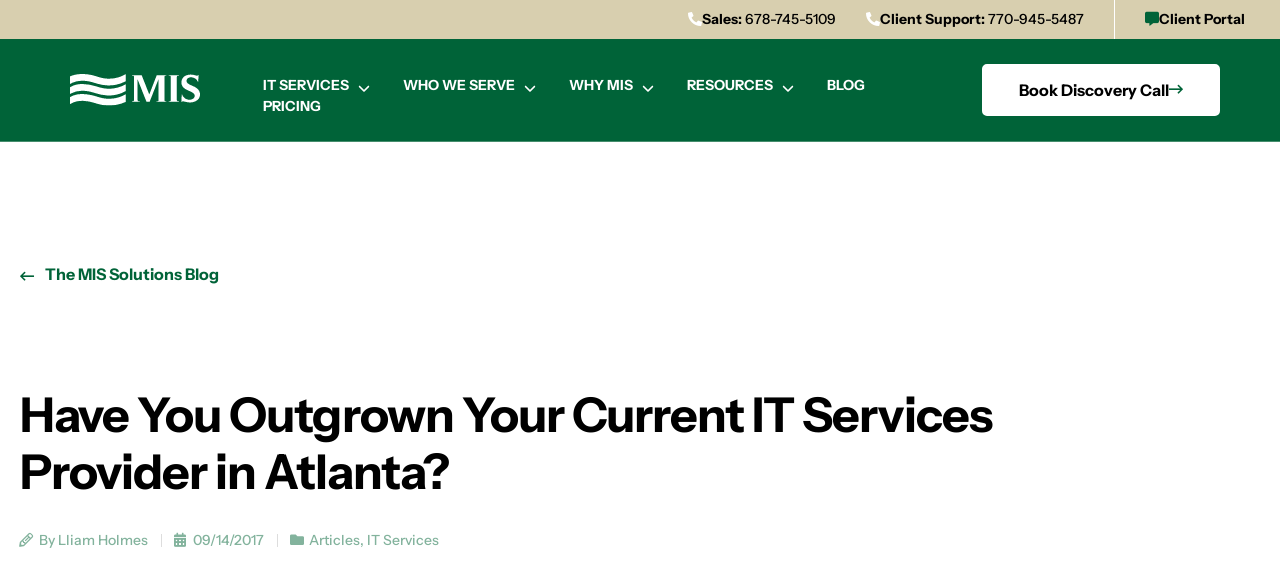

--- FILE ---
content_type: text/html; charset=UTF-8
request_url: https://www.mis-solutions.com/2017/09/have-you-outgrown-your-current-it-services-provider-in-atlanta/
body_size: 45617
content:
<!doctype html>
<html lang="en-US">
<head>
	<meta charset="UTF-8">
<script>
var gform;gform||(document.addEventListener("gform_main_scripts_loaded",function(){gform.scriptsLoaded=!0}),document.addEventListener("gform/theme/scripts_loaded",function(){gform.themeScriptsLoaded=!0}),window.addEventListener("DOMContentLoaded",function(){gform.domLoaded=!0}),gform={domLoaded:!1,scriptsLoaded:!1,themeScriptsLoaded:!1,isFormEditor:()=>"function"==typeof InitializeEditor,callIfLoaded:function(o){return!(!gform.domLoaded||!gform.scriptsLoaded||!gform.themeScriptsLoaded&&!gform.isFormEditor()||(gform.isFormEditor()&&console.warn("The use of gform.initializeOnLoaded() is deprecated in the form editor context and will be removed in Gravity Forms 3.1."),o(),0))},initializeOnLoaded:function(o){gform.callIfLoaded(o)||(document.addEventListener("gform_main_scripts_loaded",()=>{gform.scriptsLoaded=!0,gform.callIfLoaded(o)}),document.addEventListener("gform/theme/scripts_loaded",()=>{gform.themeScriptsLoaded=!0,gform.callIfLoaded(o)}),window.addEventListener("DOMContentLoaded",()=>{gform.domLoaded=!0,gform.callIfLoaded(o)}))},hooks:{action:{},filter:{}},addAction:function(o,r,e,t){gform.addHook("action",o,r,e,t)},addFilter:function(o,r,e,t){gform.addHook("filter",o,r,e,t)},doAction:function(o){gform.doHook("action",o,arguments)},applyFilters:function(o){return gform.doHook("filter",o,arguments)},removeAction:function(o,r){gform.removeHook("action",o,r)},removeFilter:function(o,r,e){gform.removeHook("filter",o,r,e)},addHook:function(o,r,e,t,n){null==gform.hooks[o][r]&&(gform.hooks[o][r]=[]);var d=gform.hooks[o][r];null==n&&(n=r+"_"+d.length),gform.hooks[o][r].push({tag:n,callable:e,priority:t=null==t?10:t})},doHook:function(r,o,e){var t;if(e=Array.prototype.slice.call(e,1),null!=gform.hooks[r][o]&&((o=gform.hooks[r][o]).sort(function(o,r){return o.priority-r.priority}),o.forEach(function(o){"function"!=typeof(t=o.callable)&&(t=window[t]),"action"==r?t.apply(null,e):e[0]=t.apply(null,e)})),"filter"==r)return e[0]},removeHook:function(o,r,t,n){var e;null!=gform.hooks[o][r]&&(e=(e=gform.hooks[o][r]).filter(function(o,r,e){return!!(null!=n&&n!=o.tag||null!=t&&t!=o.priority)}),gform.hooks[o][r]=e)}});
</script>

	<meta name="viewport" content="width=device-width, initial-scale=1">
	<link rel="profile" href="https://gmpg.org/xfn/11">
	<meta name='robots' content='index, follow, max-image-preview:large, max-snippet:-1, max-video-preview:-1' />

	<!-- This site is optimized with the Yoast SEO plugin v26.7 - https://yoast.com/wordpress/plugins/seo/ -->
	<title>Have You Outgrown Your Current IT Services Provider in Atlanta? | MIS Solutions</title>
	<link rel="canonical" href="https://www.mis-solutions.com/2017/09/have-you-outgrown-your-current-it-services-provider-in-atlanta/" />
	<meta property="og:locale" content="en_US" />
	<meta property="og:type" content="article" />
	<meta property="og:title" content="Have You Outgrown Your Current IT Services Provider in Atlanta? | MIS Solutions" />
	<meta property="og:description" content="Your company relies heavily on IT services in Atlanta, but your current solution might be holding you back. Whether you use a contracting company to provide ad hoc support or just someone in your business who happens to be good with computers, an upgrade to your MSP is going to help your company succeed. Signs [&hellip;]" />
	<meta property="og:url" content="https://www.mis-solutions.com/2017/09/have-you-outgrown-your-current-it-services-provider-in-atlanta/" />
	<meta property="og:site_name" content="MIS Solutions" />
	<meta property="article:published_time" content="2017-09-14T17:56:00+00:00" />
	<meta property="og:image" content="https://www.mis-solutions.com/wp-content/uploads/2023/07/01-1-1.jpg" />
	<meta property="og:image:width" content="442" />
	<meta property="og:image:height" content="442" />
	<meta property="og:image:type" content="image/jpeg" />
	<meta name="author" content="MIS Solutions" />
	<meta name="twitter:card" content="summary_large_image" />
	<meta name="twitter:label1" content="Written by" />
	<meta name="twitter:data1" content="MIS Solutions" />
	<meta name="twitter:label2" content="Est. reading time" />
	<meta name="twitter:data2" content="3 minutes" />
	<script type="application/ld+json" class="yoast-schema-graph">{"@context":"https://schema.org","@graph":[{"@type":"Article","@id":"https://www.mis-solutions.com/2017/09/have-you-outgrown-your-current-it-services-provider-in-atlanta/#article","isPartOf":{"@id":"https://www.mis-solutions.com/2017/09/have-you-outgrown-your-current-it-services-provider-in-atlanta/"},"author":{"name":"MIS Solutions","@id":"https://www.mis-solutions.com/#/schema/person/954fa76eefda3a63ffce22090981a8b2"},"headline":"Have You Outgrown Your Current IT Services Provider in Atlanta?","datePublished":"2017-09-14T17:56:00+00:00","mainEntityOfPage":{"@id":"https://www.mis-solutions.com/2017/09/have-you-outgrown-your-current-it-services-provider-in-atlanta/"},"wordCount":547,"publisher":{"@id":"https://www.mis-solutions.com/#organization"},"image":{"@id":"https://www.mis-solutions.com/2017/09/have-you-outgrown-your-current-it-services-provider-in-atlanta/#primaryimage"},"thumbnailUrl":"https://www.mis-solutions.com/wp-content/uploads/2023/07/01-1-1.jpg","keywords":["Atlanta cloud computing","Atlanta IT outsourcing","Atlanta IT services","Atlanta IT support","Atlanta managed IT services","Atlanta managed services","Atlanta VOIP","backup and disaster recovery Atlanta","Cloud computing Atlanta","cloud services Atlanta","help desk support Atlanta","IT consultant Atlanta","IT consulting Atlanta","IT outsourcing Atlanta","IT services Alpharetta","IT services Atlanta","IT support Alpharetta","IT support Atlanta","IT support Marietta","managed IT security Atlanta","managed IT services Atlanta","managed security Atlanta","managed services Atlanta","network services Atlanta","network support Atlanta","VOIP Atlanta"],"articleSection":["Articles","IT Services"],"inLanguage":"en-US"},{"@type":"WebPage","@id":"https://www.mis-solutions.com/2017/09/have-you-outgrown-your-current-it-services-provider-in-atlanta/","url":"https://www.mis-solutions.com/2017/09/have-you-outgrown-your-current-it-services-provider-in-atlanta/","name":"Have You Outgrown Your Current IT Services Provider in Atlanta? | MIS Solutions","isPartOf":{"@id":"https://www.mis-solutions.com/#website"},"primaryImageOfPage":{"@id":"https://www.mis-solutions.com/2017/09/have-you-outgrown-your-current-it-services-provider-in-atlanta/#primaryimage"},"image":{"@id":"https://www.mis-solutions.com/2017/09/have-you-outgrown-your-current-it-services-provider-in-atlanta/#primaryimage"},"thumbnailUrl":"https://www.mis-solutions.com/wp-content/uploads/2023/07/01-1-1.jpg","datePublished":"2017-09-14T17:56:00+00:00","breadcrumb":{"@id":"https://www.mis-solutions.com/2017/09/have-you-outgrown-your-current-it-services-provider-in-atlanta/#breadcrumb"},"inLanguage":"en-US","potentialAction":[{"@type":"ReadAction","target":["https://www.mis-solutions.com/2017/09/have-you-outgrown-your-current-it-services-provider-in-atlanta/"]}]},{"@type":"ImageObject","inLanguage":"en-US","@id":"https://www.mis-solutions.com/2017/09/have-you-outgrown-your-current-it-services-provider-in-atlanta/#primaryimage","url":"https://www.mis-solutions.com/wp-content/uploads/2023/07/01-1-1.jpg","contentUrl":"https://www.mis-solutions.com/wp-content/uploads/2023/07/01-1-1.jpg","width":442,"height":442},{"@type":"BreadcrumbList","@id":"https://www.mis-solutions.com/2017/09/have-you-outgrown-your-current-it-services-provider-in-atlanta/#breadcrumb","itemListElement":[{"@type":"ListItem","position":1,"name":"Home","item":"https://www.mis-solutions.com/"},{"@type":"ListItem","position":2,"name":"Blog","item":"https://www.mis-solutions.com/blog/"},{"@type":"ListItem","position":3,"name":"Have You Outgrown Your Current IT Services Provider in Atlanta?"}]},{"@type":"WebSite","@id":"https://www.mis-solutions.com/#website","url":"https://www.mis-solutions.com/","name":"MIS Solutions","description":"","publisher":{"@id":"https://www.mis-solutions.com/#organization"},"potentialAction":[{"@type":"SearchAction","target":{"@type":"EntryPoint","urlTemplate":"https://www.mis-solutions.com/?s={search_term_string}"},"query-input":{"@type":"PropertyValueSpecification","valueRequired":true,"valueName":"search_term_string"}}],"inLanguage":"en-US"},{"@type":"Organization","@id":"https://www.mis-solutions.com/#organization","name":"MIS Solutions","url":"https://www.mis-solutions.com/","logo":{"@type":"ImageObject","inLanguage":"en-US","@id":"https://www.mis-solutions.com/#/schema/logo/image/","url":"https://www.mis-solutions.com/wp-content/uploads/2021/11/logo-MIS-white.svg","contentUrl":"https://www.mis-solutions.com/wp-content/uploads/2021/11/logo-MIS-white.svg","width":160,"height":39,"caption":"MIS Solutions"},"image":{"@id":"https://www.mis-solutions.com/#/schema/logo/image/"}},{"@type":"Person","@id":"https://www.mis-solutions.com/#/schema/person/954fa76eefda3a63ffce22090981a8b2","name":"MIS Solutions","image":{"@type":"ImageObject","inLanguage":"en-US","@id":"https://www.mis-solutions.com/#/schema/person/image/","url":"https://secure.gravatar.com/avatar/68e90445480a4587f8f6640cbb99c2f93d441dd0e0aa0a901a5ceaf77deacd9e?s=96&d=mm&r=g","contentUrl":"https://secure.gravatar.com/avatar/68e90445480a4587f8f6640cbb99c2f93d441dd0e0aa0a901a5ceaf77deacd9e?s=96&d=mm&r=g","caption":"MIS Solutions"},"url":"https://www.mis-solutions.com/author/jennifer-mis-solutions/"}]}</script>
	<!-- / Yoast SEO plugin. -->


<link rel='dns-prefetch' href='//www.mis-solutions.com' />

<link href='https://www.mis-solutions.com' rel='preconnect' />
<link rel="alternate" type="application/rss+xml" title="MIS Solutions &raquo; Feed" href="https://www.mis-solutions.com/feed/" />
<link rel="alternate" type="application/rss+xml" title="MIS Solutions &raquo; Comments Feed" href="https://www.mis-solutions.com/comments/feed/" />
<link rel="alternate" type="application/rss+xml" title="MIS Solutions &raquo; Have You Outgrown Your Current IT Services Provider in Atlanta? Comments Feed" href="https://www.mis-solutions.com/2017/09/have-you-outgrown-your-current-it-services-provider-in-atlanta/feed/" />
<link rel="alternate" title="oEmbed (JSON)" type="application/json+oembed" href="https://www.mis-solutions.com/wp-json/oembed/1.0/embed?url=https%3A%2F%2Fwww.mis-solutions.com%2F2017%2F09%2Fhave-you-outgrown-your-current-it-services-provider-in-atlanta%2F" />
<link rel="alternate" title="oEmbed (XML)" type="text/xml+oembed" href="https://www.mis-solutions.com/wp-json/oembed/1.0/embed?url=https%3A%2F%2Fwww.mis-solutions.com%2F2017%2F09%2Fhave-you-outgrown-your-current-it-services-provider-in-atlanta%2F&#038;format=xml" />
<style id='wp-img-auto-sizes-contain-inline-css'>
img:is([sizes=auto i],[sizes^="auto," i]){contain-intrinsic-size:3000px 1500px}
/*# sourceURL=wp-img-auto-sizes-contain-inline-css */
</style>
<style id='wp-emoji-styles-inline-css'>

	img.wp-smiley, img.emoji {
		display: inline !important;
		border: none !important;
		box-shadow: none !important;
		height: 1em !important;
		width: 1em !important;
		margin: 0 0.07em !important;
		vertical-align: -0.1em !important;
		background: none !important;
		padding: 0 !important;
	}
/*# sourceURL=wp-emoji-styles-inline-css */
</style>
<link rel='stylesheet' id='wp-block-library-css' href='https://www.mis-solutions.com/wp-includes/css/dist/block-library/style.min.css?ver=6.9' media='all' />
<style id='safe-svg-svg-icon-style-inline-css'>
.safe-svg-cover{text-align:center}.safe-svg-cover .safe-svg-inside{display:inline-block;max-width:100%}.safe-svg-cover svg{fill:currentColor;height:100%;max-height:100%;max-width:100%;width:100%}

/*# sourceURL=https://www.mis-solutions.com/wp-content/plugins/safe-svg/dist/safe-svg-block-frontend.css */
</style>
<style id='global-styles-inline-css'>
:root{--wp--preset--aspect-ratio--square: 1;--wp--preset--aspect-ratio--4-3: 4/3;--wp--preset--aspect-ratio--3-4: 3/4;--wp--preset--aspect-ratio--3-2: 3/2;--wp--preset--aspect-ratio--2-3: 2/3;--wp--preset--aspect-ratio--16-9: 16/9;--wp--preset--aspect-ratio--9-16: 9/16;--wp--preset--color--black: #000000;--wp--preset--color--cyan-bluish-gray: #abb8c3;--wp--preset--color--white: #ffffff;--wp--preset--color--pale-pink: #f78da7;--wp--preset--color--vivid-red: #cf2e2e;--wp--preset--color--luminous-vivid-orange: #ff6900;--wp--preset--color--luminous-vivid-amber: #fcb900;--wp--preset--color--light-green-cyan: #7bdcb5;--wp--preset--color--vivid-green-cyan: #00d084;--wp--preset--color--pale-cyan-blue: #8ed1fc;--wp--preset--color--vivid-cyan-blue: #0693e3;--wp--preset--color--vivid-purple: #9b51e0;--wp--preset--gradient--vivid-cyan-blue-to-vivid-purple: linear-gradient(135deg,rgb(6,147,227) 0%,rgb(155,81,224) 100%);--wp--preset--gradient--light-green-cyan-to-vivid-green-cyan: linear-gradient(135deg,rgb(122,220,180) 0%,rgb(0,208,130) 100%);--wp--preset--gradient--luminous-vivid-amber-to-luminous-vivid-orange: linear-gradient(135deg,rgb(252,185,0) 0%,rgb(255,105,0) 100%);--wp--preset--gradient--luminous-vivid-orange-to-vivid-red: linear-gradient(135deg,rgb(255,105,0) 0%,rgb(207,46,46) 100%);--wp--preset--gradient--very-light-gray-to-cyan-bluish-gray: linear-gradient(135deg,rgb(238,238,238) 0%,rgb(169,184,195) 100%);--wp--preset--gradient--cool-to-warm-spectrum: linear-gradient(135deg,rgb(74,234,220) 0%,rgb(151,120,209) 20%,rgb(207,42,186) 40%,rgb(238,44,130) 60%,rgb(251,105,98) 80%,rgb(254,248,76) 100%);--wp--preset--gradient--blush-light-purple: linear-gradient(135deg,rgb(255,206,236) 0%,rgb(152,150,240) 100%);--wp--preset--gradient--blush-bordeaux: linear-gradient(135deg,rgb(254,205,165) 0%,rgb(254,45,45) 50%,rgb(107,0,62) 100%);--wp--preset--gradient--luminous-dusk: linear-gradient(135deg,rgb(255,203,112) 0%,rgb(199,81,192) 50%,rgb(65,88,208) 100%);--wp--preset--gradient--pale-ocean: linear-gradient(135deg,rgb(255,245,203) 0%,rgb(182,227,212) 50%,rgb(51,167,181) 100%);--wp--preset--gradient--electric-grass: linear-gradient(135deg,rgb(202,248,128) 0%,rgb(113,206,126) 100%);--wp--preset--gradient--midnight: linear-gradient(135deg,rgb(2,3,129) 0%,rgb(40,116,252) 100%);--wp--preset--font-size--small: 13px;--wp--preset--font-size--medium: 20px;--wp--preset--font-size--large: 36px;--wp--preset--font-size--x-large: 42px;--wp--preset--spacing--20: 0.44rem;--wp--preset--spacing--30: 0.67rem;--wp--preset--spacing--40: 1rem;--wp--preset--spacing--50: 1.5rem;--wp--preset--spacing--60: 2.25rem;--wp--preset--spacing--70: 3.38rem;--wp--preset--spacing--80: 5.06rem;--wp--preset--shadow--natural: 6px 6px 9px rgba(0, 0, 0, 0.2);--wp--preset--shadow--deep: 12px 12px 50px rgba(0, 0, 0, 0.4);--wp--preset--shadow--sharp: 6px 6px 0px rgba(0, 0, 0, 0.2);--wp--preset--shadow--outlined: 6px 6px 0px -3px rgb(255, 255, 255), 6px 6px rgb(0, 0, 0);--wp--preset--shadow--crisp: 6px 6px 0px rgb(0, 0, 0);}:root { --wp--style--global--content-size: 800px;--wp--style--global--wide-size: 1200px; }:where(body) { margin: 0; }.wp-site-blocks > .alignleft { float: left; margin-right: 2em; }.wp-site-blocks > .alignright { float: right; margin-left: 2em; }.wp-site-blocks > .aligncenter { justify-content: center; margin-left: auto; margin-right: auto; }:where(.wp-site-blocks) > * { margin-block-start: 24px; margin-block-end: 0; }:where(.wp-site-blocks) > :first-child { margin-block-start: 0; }:where(.wp-site-blocks) > :last-child { margin-block-end: 0; }:root { --wp--style--block-gap: 24px; }:root :where(.is-layout-flow) > :first-child{margin-block-start: 0;}:root :where(.is-layout-flow) > :last-child{margin-block-end: 0;}:root :where(.is-layout-flow) > *{margin-block-start: 24px;margin-block-end: 0;}:root :where(.is-layout-constrained) > :first-child{margin-block-start: 0;}:root :where(.is-layout-constrained) > :last-child{margin-block-end: 0;}:root :where(.is-layout-constrained) > *{margin-block-start: 24px;margin-block-end: 0;}:root :where(.is-layout-flex){gap: 24px;}:root :where(.is-layout-grid){gap: 24px;}.is-layout-flow > .alignleft{float: left;margin-inline-start: 0;margin-inline-end: 2em;}.is-layout-flow > .alignright{float: right;margin-inline-start: 2em;margin-inline-end: 0;}.is-layout-flow > .aligncenter{margin-left: auto !important;margin-right: auto !important;}.is-layout-constrained > .alignleft{float: left;margin-inline-start: 0;margin-inline-end: 2em;}.is-layout-constrained > .alignright{float: right;margin-inline-start: 2em;margin-inline-end: 0;}.is-layout-constrained > .aligncenter{margin-left: auto !important;margin-right: auto !important;}.is-layout-constrained > :where(:not(.alignleft):not(.alignright):not(.alignfull)){max-width: var(--wp--style--global--content-size);margin-left: auto !important;margin-right: auto !important;}.is-layout-constrained > .alignwide{max-width: var(--wp--style--global--wide-size);}body .is-layout-flex{display: flex;}.is-layout-flex{flex-wrap: wrap;align-items: center;}.is-layout-flex > :is(*, div){margin: 0;}body .is-layout-grid{display: grid;}.is-layout-grid > :is(*, div){margin: 0;}body{padding-top: 0px;padding-right: 0px;padding-bottom: 0px;padding-left: 0px;}a:where(:not(.wp-element-button)){text-decoration: underline;}:root :where(.wp-element-button, .wp-block-button__link){background-color: #32373c;border-width: 0;color: #fff;font-family: inherit;font-size: inherit;font-style: inherit;font-weight: inherit;letter-spacing: inherit;line-height: inherit;padding-top: calc(0.667em + 2px);padding-right: calc(1.333em + 2px);padding-bottom: calc(0.667em + 2px);padding-left: calc(1.333em + 2px);text-decoration: none;text-transform: inherit;}.has-black-color{color: var(--wp--preset--color--black) !important;}.has-cyan-bluish-gray-color{color: var(--wp--preset--color--cyan-bluish-gray) !important;}.has-white-color{color: var(--wp--preset--color--white) !important;}.has-pale-pink-color{color: var(--wp--preset--color--pale-pink) !important;}.has-vivid-red-color{color: var(--wp--preset--color--vivid-red) !important;}.has-luminous-vivid-orange-color{color: var(--wp--preset--color--luminous-vivid-orange) !important;}.has-luminous-vivid-amber-color{color: var(--wp--preset--color--luminous-vivid-amber) !important;}.has-light-green-cyan-color{color: var(--wp--preset--color--light-green-cyan) !important;}.has-vivid-green-cyan-color{color: var(--wp--preset--color--vivid-green-cyan) !important;}.has-pale-cyan-blue-color{color: var(--wp--preset--color--pale-cyan-blue) !important;}.has-vivid-cyan-blue-color{color: var(--wp--preset--color--vivid-cyan-blue) !important;}.has-vivid-purple-color{color: var(--wp--preset--color--vivid-purple) !important;}.has-black-background-color{background-color: var(--wp--preset--color--black) !important;}.has-cyan-bluish-gray-background-color{background-color: var(--wp--preset--color--cyan-bluish-gray) !important;}.has-white-background-color{background-color: var(--wp--preset--color--white) !important;}.has-pale-pink-background-color{background-color: var(--wp--preset--color--pale-pink) !important;}.has-vivid-red-background-color{background-color: var(--wp--preset--color--vivid-red) !important;}.has-luminous-vivid-orange-background-color{background-color: var(--wp--preset--color--luminous-vivid-orange) !important;}.has-luminous-vivid-amber-background-color{background-color: var(--wp--preset--color--luminous-vivid-amber) !important;}.has-light-green-cyan-background-color{background-color: var(--wp--preset--color--light-green-cyan) !important;}.has-vivid-green-cyan-background-color{background-color: var(--wp--preset--color--vivid-green-cyan) !important;}.has-pale-cyan-blue-background-color{background-color: var(--wp--preset--color--pale-cyan-blue) !important;}.has-vivid-cyan-blue-background-color{background-color: var(--wp--preset--color--vivid-cyan-blue) !important;}.has-vivid-purple-background-color{background-color: var(--wp--preset--color--vivid-purple) !important;}.has-black-border-color{border-color: var(--wp--preset--color--black) !important;}.has-cyan-bluish-gray-border-color{border-color: var(--wp--preset--color--cyan-bluish-gray) !important;}.has-white-border-color{border-color: var(--wp--preset--color--white) !important;}.has-pale-pink-border-color{border-color: var(--wp--preset--color--pale-pink) !important;}.has-vivid-red-border-color{border-color: var(--wp--preset--color--vivid-red) !important;}.has-luminous-vivid-orange-border-color{border-color: var(--wp--preset--color--luminous-vivid-orange) !important;}.has-luminous-vivid-amber-border-color{border-color: var(--wp--preset--color--luminous-vivid-amber) !important;}.has-light-green-cyan-border-color{border-color: var(--wp--preset--color--light-green-cyan) !important;}.has-vivid-green-cyan-border-color{border-color: var(--wp--preset--color--vivid-green-cyan) !important;}.has-pale-cyan-blue-border-color{border-color: var(--wp--preset--color--pale-cyan-blue) !important;}.has-vivid-cyan-blue-border-color{border-color: var(--wp--preset--color--vivid-cyan-blue) !important;}.has-vivid-purple-border-color{border-color: var(--wp--preset--color--vivid-purple) !important;}.has-vivid-cyan-blue-to-vivid-purple-gradient-background{background: var(--wp--preset--gradient--vivid-cyan-blue-to-vivid-purple) !important;}.has-light-green-cyan-to-vivid-green-cyan-gradient-background{background: var(--wp--preset--gradient--light-green-cyan-to-vivid-green-cyan) !important;}.has-luminous-vivid-amber-to-luminous-vivid-orange-gradient-background{background: var(--wp--preset--gradient--luminous-vivid-amber-to-luminous-vivid-orange) !important;}.has-luminous-vivid-orange-to-vivid-red-gradient-background{background: var(--wp--preset--gradient--luminous-vivid-orange-to-vivid-red) !important;}.has-very-light-gray-to-cyan-bluish-gray-gradient-background{background: var(--wp--preset--gradient--very-light-gray-to-cyan-bluish-gray) !important;}.has-cool-to-warm-spectrum-gradient-background{background: var(--wp--preset--gradient--cool-to-warm-spectrum) !important;}.has-blush-light-purple-gradient-background{background: var(--wp--preset--gradient--blush-light-purple) !important;}.has-blush-bordeaux-gradient-background{background: var(--wp--preset--gradient--blush-bordeaux) !important;}.has-luminous-dusk-gradient-background{background: var(--wp--preset--gradient--luminous-dusk) !important;}.has-pale-ocean-gradient-background{background: var(--wp--preset--gradient--pale-ocean) !important;}.has-electric-grass-gradient-background{background: var(--wp--preset--gradient--electric-grass) !important;}.has-midnight-gradient-background{background: var(--wp--preset--gradient--midnight) !important;}.has-small-font-size{font-size: var(--wp--preset--font-size--small) !important;}.has-medium-font-size{font-size: var(--wp--preset--font-size--medium) !important;}.has-large-font-size{font-size: var(--wp--preset--font-size--large) !important;}.has-x-large-font-size{font-size: var(--wp--preset--font-size--x-large) !important;}
:root :where(.wp-block-pullquote){font-size: 1.5em;line-height: 1.6;}
/*# sourceURL=global-styles-inline-css */
</style>
<style id='if-so-public-dummy-inline-css'>
        .lds-dual-ring {
          display: inline-block;
          width: 16px;
          height: 16px;
        }
        .lds-dual-ring:after {
          content: " ";
          display: block;
          width: 16px;
          height: 16px;
          margin: 0px;
          border-radius: 50%;
          border: 3px solid #000;
          border-color: #000 transparent #000 transparent;
          animation: lds-dual-ring 1.2s linear infinite;
        }
        @keyframes lds-dual-ring {
          0% {
            transform: rotate(0deg);
          }
          100% {
            transform: rotate(360deg);
          }
        }
        /*loader 2*/
        .ifso-logo-loader {
            font-size: 20px;
            width: 64px;
            font-family: sans-serif;
            position: relative;
            height: auto;
            font-weight: 800;
        }
        .ifso-logo-loader:before {
            content: '';
            position: absolute;
            left: 30%;
            top: 36%;
            width: 14px;
            height: 22px;
            clip-path: polygon(100% 50%, 0 0, 0 100%);
            background: #fd5b56;
            animation: spinAndMoveArrow 2s infinite;
            height: 9px;
            width: 7px;
        }
        .ifso-logo-loader:after {
            content: "If So";
            word-spacing: 12px;
        }
        @keyframes spinAndMoveArrow {
                40% {
                    transform: rotate(360deg);
                }
    
                60% {
                    transform: translateX(-5px);
                }
    
                80% {
                    transform: translateX(5px);
                }
    
                100% {
                    transform: translateX(0);
                }
        }
        /*Loader 3 - default content*/
        .ifso-default-content-loader{
            display:inline-block;
        }
        
/*# sourceURL=if-so-public-dummy-inline-css */
</style>
<link rel='stylesheet' id='sign-in-with-google-css' href='https://www.mis-solutions.com/wp-content/plugins/sign-in-with-google/src/public/css/sign-in-with-google-public.css?ver=1.8.0' media='all' />
<link rel='stylesheet' id='search-filter-plugin-styles-css' href='https://www.mis-solutions.com/wp-content/plugins/search-filter-pro/public/assets/css/search-filter.min.css?ver=2.5.21' media='all' />
<link rel='stylesheet' id='hello-elementor-theme-style-css' href='https://www.mis-solutions.com/wp-content/themes/hello-elementor/assets/css/theme.css?ver=3.4.5' media='all' />
<link rel='stylesheet' id='hello-elementor-child-style-css' href='https://www.mis-solutions.com/wp-content/themes/omni-mis-solutions/style.css?ver=1.0.0' media='all' />
<link rel='stylesheet' id='hello-elementor-css' href='https://www.mis-solutions.com/wp-content/themes/hello-elementor/assets/css/reset.css?ver=3.4.5' media='all' />
<link rel='stylesheet' id='hello-elementor-header-footer-css' href='https://www.mis-solutions.com/wp-content/themes/hello-elementor/assets/css/header-footer.css?ver=3.4.5' media='all' />
<link rel='stylesheet' id='e-sticky-css' href='https://www.mis-solutions.com/wp-content/plugins/elementor-pro/assets/css/modules/sticky.min.css?ver=3.34.0' media='all' />
<link rel='stylesheet' id='elementor-frontend-css' href='https://www.mis-solutions.com/wp-content/plugins/elementor/assets/css/frontend.min.css?ver=3.34.1' media='all' />
<link rel='stylesheet' id='widget-image-css' href='https://www.mis-solutions.com/wp-content/plugins/elementor/assets/css/widget-image.min.css?ver=3.34.1' media='all' />
<link rel='stylesheet' id='widget-nav-menu-css' href='https://www.mis-solutions.com/wp-content/plugins/elementor-pro/assets/css/widget-nav-menu.min.css?ver=3.34.0' media='all' />
<link rel='stylesheet' id='widget-heading-css' href='https://www.mis-solutions.com/wp-content/plugins/elementor/assets/css/widget-heading.min.css?ver=3.34.1' media='all' />
<link rel='stylesheet' id='widget-icon-list-css' href='https://www.mis-solutions.com/wp-content/plugins/elementor/assets/css/widget-icon-list.min.css?ver=3.34.1' media='all' />
<link rel='stylesheet' id='e-animation-pop-css' href='https://www.mis-solutions.com/wp-content/plugins/elementor/assets/lib/animations/styles/e-animation-pop.min.css?ver=3.34.1' media='all' />
<link rel='stylesheet' id='widget-social-icons-css' href='https://www.mis-solutions.com/wp-content/plugins/elementor/assets/css/widget-social-icons.min.css?ver=3.34.1' media='all' />
<link rel='stylesheet' id='e-apple-webkit-css' href='https://www.mis-solutions.com/wp-content/plugins/elementor/assets/css/conditionals/apple-webkit.min.css?ver=3.34.1' media='all' />
<link rel='stylesheet' id='widget-post-info-css' href='https://www.mis-solutions.com/wp-content/plugins/elementor-pro/assets/css/widget-post-info.min.css?ver=3.34.0' media='all' />
<link rel='stylesheet' id='widget-call-to-action-css' href='https://www.mis-solutions.com/wp-content/plugins/elementor-pro/assets/css/widget-call-to-action.min.css?ver=3.34.0' media='all' />
<link rel='stylesheet' id='e-transitions-css' href='https://www.mis-solutions.com/wp-content/plugins/elementor-pro/assets/css/conditionals/transitions.min.css?ver=3.34.0' media='all' />
<link rel='stylesheet' id='widget-divider-css' href='https://www.mis-solutions.com/wp-content/plugins/elementor/assets/css/widget-divider.min.css?ver=3.34.1' media='all' />
<link rel='stylesheet' id='widget-share-buttons-css' href='https://www.mis-solutions.com/wp-content/plugins/elementor-pro/assets/css/widget-share-buttons.min.css?ver=3.34.0' media='all' />
<link rel='stylesheet' id='widget-post-navigation-css' href='https://www.mis-solutions.com/wp-content/plugins/elementor-pro/assets/css/widget-post-navigation.min.css?ver=3.34.0' media='all' />
<link rel='stylesheet' id='widget-icon-box-css' href='https://www.mis-solutions.com/wp-content/plugins/elementor/assets/css/widget-icon-box.min.css?ver=3.34.1' media='all' />
<link rel='stylesheet' id='e-animation-slideInRight-css' href='https://www.mis-solutions.com/wp-content/plugins/elementor/assets/lib/animations/styles/slideInRight.min.css?ver=3.34.1' media='all' />
<link rel='stylesheet' id='e-popup-css' href='https://www.mis-solutions.com/wp-content/plugins/elementor-pro/assets/css/conditionals/popup.min.css?ver=3.34.0' media='all' />
<link rel='stylesheet' id='elementor-icons-css' href='https://www.mis-solutions.com/wp-content/plugins/elementor/assets/lib/eicons/css/elementor-icons.min.css?ver=5.45.0' media='all' />
<link rel='stylesheet' id='elementor-post-5-css' href='https://www.mis-solutions.com/wp-content/uploads/elementor/css/post-5.css?ver=1768468696' media='all' />
<link rel='stylesheet' id='font-awesome-5-all-css' href='https://www.mis-solutions.com/wp-content/plugins/elementor/assets/lib/font-awesome/css/all.min.css?ver=3.34.1' media='all' />
<link rel='stylesheet' id='font-awesome-4-shim-css' href='https://www.mis-solutions.com/wp-content/plugins/elementor/assets/lib/font-awesome/css/v4-shims.min.css?ver=3.34.1' media='all' />
<link rel='stylesheet' id='elementor-post-9-css' href='https://www.mis-solutions.com/wp-content/uploads/elementor/css/post-9.css?ver=1768468696' media='all' />
<link rel='stylesheet' id='elementor-post-35-css' href='https://www.mis-solutions.com/wp-content/uploads/elementor/css/post-35.css?ver=1768468696' media='all' />
<link rel='stylesheet' id='elementor-post-1891-css' href='https://www.mis-solutions.com/wp-content/uploads/elementor/css/post-1891.css?ver=1768468697' media='all' />
<link rel='stylesheet' id='elementor-post-20-css' href='https://www.mis-solutions.com/wp-content/uploads/elementor/css/post-20.css?ver=1768468697' media='all' />
<link rel='stylesheet' id='ekit-widget-styles-css' href='https://www.mis-solutions.com/wp-content/plugins/elementskit-lite/widgets/init/assets/css/widget-styles.css?ver=3.7.8' media='all' />
<link rel='stylesheet' id='ekit-responsive-css' href='https://www.mis-solutions.com/wp-content/plugins/elementskit-lite/widgets/init/assets/css/responsive.css?ver=3.7.8' media='all' />
<link rel='stylesheet' id='ecs-styles-css' href='https://www.mis-solutions.com/wp-content/plugins/ele-custom-skin/assets/css/ecs-style.css?ver=3.1.9' media='all' />
<link rel='stylesheet' id='elementor-post-1509-css' href='https://www.mis-solutions.com/wp-content/uploads/elementor/css/post-1509.css?ver=1703240762' media='all' />
<link rel='stylesheet' id='elementor-post-1603-css' href='https://www.mis-solutions.com/wp-content/uploads/elementor/css/post-1603.css?ver=1743700696' media='all' />
<link rel='stylesheet' id='elementor-post-1788-css' href='https://www.mis-solutions.com/wp-content/uploads/elementor/css/post-1788.css?ver=1689739951' media='all' />
<link rel='stylesheet' id='elementor-post-1854-css' href='https://www.mis-solutions.com/wp-content/uploads/elementor/css/post-1854.css?ver=1707820130' media='all' />
<link rel='stylesheet' id='elementor-post-1900-css' href='https://www.mis-solutions.com/wp-content/uploads/elementor/css/post-1900.css?ver=1690236518' media='all' />
<link rel='stylesheet' id='elementor-post-2462-css' href='https://www.mis-solutions.com/wp-content/uploads/elementor/css/post-2462.css?ver=1689825989' media='all' />
<link rel='stylesheet' id='elementor-post-7737-css' href='https://www.mis-solutions.com/wp-content/uploads/elementor/css/post-7737.css?ver=1691376657' media='all' />
<link rel='stylesheet' id='elementor-post-7865-css' href='https://www.mis-solutions.com/wp-content/uploads/elementor/css/post-7865.css?ver=1764068236' media='all' />
<link rel='stylesheet' id='elementor-post-8067-css' href='https://www.mis-solutions.com/wp-content/uploads/elementor/css/post-8067.css?ver=1705057924' media='all' />
<link rel='stylesheet' id='elementor-post-8665-css' href='https://www.mis-solutions.com/wp-content/uploads/elementor/css/post-8665.css?ver=1690429572' media='all' />
<script src="https://www.mis-solutions.com/wp-includes/js/jquery/jquery.min.js?ver=3.7.1" id="jquery-core-js"></script>
<script src="https://www.mis-solutions.com/wp-includes/js/jquery/jquery-migrate.min.js?ver=3.4.1" id="jquery-migrate-js"></script>
<script id="if-so-js-before">
var nonce = "b643a10898";//compat
    var ifso_nonce = "b643a10898";
    var ajaxurl = "https://www.mis-solutions.com/wp-admin/admin-ajax.php";
    var ifso_page_url = window.location.href;
    var isAnalyticsOn = true;
    var isPageVisitedOn = 1;
    var isVisitCountEnabled = 1;
    var referrer_for_pageload = document.referrer;
    var ifso_attrs_for_ajax = ["ga4","the_content"];
//# sourceURL=if-so-js-before
</script>
<script src="https://www.mis-solutions.com/wp-content/plugins/if-so/public/js/if-so-public.js?ver=1.9.6" id="if-so-js"></script>
<script src="https://www.mis-solutions.com/wp-content/plugins/stop-user-enumeration/frontend/js/frontend.js?ver=1.7.7" id="stop-user-enumeration-js" defer data-wp-strategy="defer"></script>
<script id="search-filter-elementor-js-extra">
var SFE_DATA = {"ajax_url":"https://www.mis-solutions.com/wp-admin/admin-ajax.php","home_url":"https://www.mis-solutions.com/"};
//# sourceURL=search-filter-elementor-js-extra
</script>
<script src="https://www.mis-solutions.com/wp-content/plugins/search-filter-elementor/assets/v2/js/search-filter-elementor.js?ver=1.3.4" id="search-filter-elementor-js"></script>
<script id="search-filter-plugin-build-js-extra">
var SF_LDATA = {"ajax_url":"https://www.mis-solutions.com/wp-admin/admin-ajax.php","home_url":"https://www.mis-solutions.com/","extensions":["search-filter-elementor"]};
//# sourceURL=search-filter-plugin-build-js-extra
</script>
<script src="https://www.mis-solutions.com/wp-content/plugins/search-filter-pro/public/assets/js/search-filter-build.min.js?ver=2.5.21" id="search-filter-plugin-build-js"></script>
<script src="https://www.mis-solutions.com/wp-content/plugins/search-filter-pro/public/assets/js/chosen.jquery.min.js?ver=2.5.21" id="search-filter-plugin-chosen-js"></script>
<script src="https://www.mis-solutions.com/wp-content/plugins/elementor/assets/lib/font-awesome/js/v4-shims.min.js?ver=3.34.1" id="font-awesome-4-shim-js"></script>
<script id="ecs_ajax_load-js-extra">
var ecs_ajax_params = {"ajaxurl":"https://www.mis-solutions.com/wp-admin/admin-ajax.php","posts":"{\"page\":0,\"year\":2017,\"monthnum\":9,\"name\":\"have-you-outgrown-your-current-it-services-provider-in-atlanta\",\"error\":\"\",\"m\":\"\",\"p\":0,\"post_parent\":\"\",\"subpost\":\"\",\"subpost_id\":\"\",\"attachment\":\"\",\"attachment_id\":0,\"pagename\":\"\",\"page_id\":0,\"second\":\"\",\"minute\":\"\",\"hour\":\"\",\"day\":0,\"w\":0,\"category_name\":\"\",\"tag\":\"\",\"cat\":\"\",\"tag_id\":\"\",\"author\":\"\",\"author_name\":\"\",\"feed\":\"\",\"tb\":\"\",\"paged\":0,\"meta_key\":\"\",\"meta_value\":\"\",\"preview\":\"\",\"s\":\"\",\"sentence\":\"\",\"title\":\"\",\"fields\":\"all\",\"menu_order\":\"\",\"embed\":\"\",\"category__in\":[],\"category__not_in\":[],\"category__and\":[],\"post__in\":[],\"post__not_in\":[],\"post_name__in\":[],\"tag__in\":[],\"tag__not_in\":[],\"tag__and\":[],\"tag_slug__in\":[],\"tag_slug__and\":[],\"post_parent__in\":[],\"post_parent__not_in\":[],\"author__in\":[],\"author__not_in\":[],\"search_columns\":[],\"ignore_sticky_posts\":false,\"suppress_filters\":false,\"cache_results\":true,\"update_post_term_cache\":true,\"update_menu_item_cache\":false,\"lazy_load_term_meta\":true,\"update_post_meta_cache\":true,\"post_type\":\"\",\"posts_per_page\":9,\"nopaging\":false,\"comments_per_page\":\"50\",\"no_found_rows\":false,\"order\":\"DESC\"}"};
//# sourceURL=ecs_ajax_load-js-extra
</script>
<script src="https://www.mis-solutions.com/wp-content/plugins/ele-custom-skin/assets/js/ecs_ajax_pagination.js?ver=3.1.9" id="ecs_ajax_load-js"></script>
<script src="https://www.mis-solutions.com/wp-content/plugins/ele-custom-skin/assets/js/ecs.js?ver=3.1.9" id="ecs-script-js"></script>
<link rel="https://api.w.org/" href="https://www.mis-solutions.com/wp-json/" /><link rel="alternate" title="JSON" type="application/json" href="https://www.mis-solutions.com/wp-json/wp/v2/posts/3293" /><link rel="EditURI" type="application/rsd+xml" title="RSD" href="https://www.mis-solutions.com/xmlrpc.php?rsd" />

<link rel='shortlink' href='https://www.mis-solutions.com/?p=3293' />
<meta name="generator" content="Elementor 3.34.1; settings: css_print_method-external, google_font-disabled, font_display-auto">
			<style>
				.e-con.e-parent:nth-of-type(n+4):not(.e-lazyloaded):not(.e-no-lazyload),
				.e-con.e-parent:nth-of-type(n+4):not(.e-lazyloaded):not(.e-no-lazyload) * {
					background-image: none !important;
				}
				@media screen and (max-height: 1024px) {
					.e-con.e-parent:nth-of-type(n+3):not(.e-lazyloaded):not(.e-no-lazyload),
					.e-con.e-parent:nth-of-type(n+3):not(.e-lazyloaded):not(.e-no-lazyload) * {
						background-image: none !important;
					}
				}
				@media screen and (max-height: 640px) {
					.e-con.e-parent:nth-of-type(n+2):not(.e-lazyloaded):not(.e-no-lazyload),
					.e-con.e-parent:nth-of-type(n+2):not(.e-lazyloaded):not(.e-no-lazyload) * {
						background-image: none !important;
					}
				}
			</style>
			<link rel="icon" href="https://www.mis-solutions.com/wp-content/uploads/2021/11/favicon-150x150.png" sizes="32x32" />
<link rel="icon" href="https://www.mis-solutions.com/wp-content/uploads/2021/11/favicon-300x300.png" sizes="192x192" />
<link rel="apple-touch-icon" href="https://www.mis-solutions.com/wp-content/uploads/2021/11/favicon-300x300.png" />
<meta name="msapplication-TileImage" content="https://www.mis-solutions.com/wp-content/uploads/2021/11/favicon-300x300.png" />
				<style type="text/css" id="c4wp-checkout-css">
					.woocommerce-checkout .c4wp_captcha_field {
						margin-bottom: 10px;
						margin-top: 15px;
						position: relative;
						display: inline-block;
					}
				</style>
							<style type="text/css" id="c4wp-v3-lp-form-css">
				.login #login, .login #lostpasswordform {
					min-width: 350px !important;
				}
				.wpforms-field-c4wp iframe {
					width: 100% !important;
				}
			</style>
			<style id="scorg-style-header-css-13978">html:has(meta[name="author"]:not([content="Lliam Holmes"])) #author-byline,
html:has(meta[name="author"]:not([content="Lliam Holmes"])) .elementor-repeater-item-0febc8e 
{
  display: none;
}

</style><meta name="google-site-verification" content="44Tj43-zA8iaTnMN_sIIFXLaFm2zLOtDdQddBPryiQY" /> <!-- Hotjar Tracking Code for https://www.mis-solutions.com/ -->
<script>
    (function(h,o,t,j,a,r){
h.hj=h.hj||function(){(h.hj.q=h.hj.q||[]).push(arguments)};
h._hjSettings={hjid:3712970,hjsv:6};
a=o.getElementsByTagName('head')[0];
r=o.createElement('script');r.async=1;
r.src=t+h._hjSettings.hjid+j+h._hjSettings.hjsv;
a.appendChild(r);
})(window,document,'https://static.hotjar.com/c/hotjar-','.js?sv=');
</script><style id="scorg-style-header-css-83">.pointer {
    cursor: pointer;
}

/*hide gallery title*/

.elementor-slideshow__title {
    display: none;
}

/*custom text style*/

.hero-roustel {
    font-family:var(--e-global-typography-73831da-font-family);
color:var(--e-global-color-b32d630);
font-size:64px;
letter-spacing: -1.28px;
font-weight: 400;
}

.seg2-roustel {
    font-family:var(--e-global-typography-73831da-font-family);
color:var(--e-global-color-accent);
font-size:64px;
letter-spacing: -1.28px;
font-weight: 400;
}

/* global style */

.comments-area a, .page-content a {
    text-decoration: unset;
}

.elementor-nav-menu--dropdown .elementor-item:focus {
    background-color: transparent !important;
}

.unclickable-menu > a {
    cursor: default;
}
 /* Header */
 

/* Temporary remove outline on forcus state */    

*:focus,
*:focus:not(:focus-visible) {
    outline: none !important;
}

/* list style */
 
.elementor-widget-wp-widget-recent-posts ul li+li,
.elementor-widget-wp-widget-categories ul li+li,
.elementor-toggle-item ul li+li,
.elementor-widget-text-editor ul li+li {
    margin-top: .5rem;
}
 
.elementor-widget-wp-widget-recent-posts ul li::marker,
.elementor-widget-wp-widget-categories ul li::marker,
.elementor-toggle-item ul li::marker,
.elementor-widget-text-editor ul li::marker {
    color: var( --e-global-color-primary);
    font-size: 1.55em;
}
.elementor-icon-list--layout-traditional .elementor-icon-list-item,
.elementor-icon-list--layout-traditional .elementor-icon-list-item a {
    -webkit-box-align: flex-start !important;
    -ms-flex-align: flex-start !important;
    align-items: flex-start !important;
}
.elementor-icon-list--layout-traditional .elementor-icon-list-item .elementor-icon-list-icon,
.elementor-icon-list--layout-traditional .elementor-icon-list-item a .elementor-icon-list-icon {
    margin-top: 7px;
}

/* Blog */
.blog-single-sidebar ul li a {
    color: var(--e-global-color-text);
}
a.elementor-post__read-more:hover {
    color: var( --e-global-color-accent)!important;
}

/* Footer */

.elementor-location-footer .elementor-social-icons-wrapper.elementor-grid a {
    color: #ffffff;
}
 
 
/* Form */

.gform_heading {
    display: none;
}
 
.gform_wrapper form .gfield_label {
    font-weight: 400;
}
 
.gform_wrapper input:not([type=radio]):not([type=checkbox]):not([type=submit]):not([type=button]):not([type=image]):not([type=file]),
.gfield select {
    padding: 10px 15px;
    height: 50px;
    border-color: var(--e-global-color-secondary);
    color: var( --e-global-color-text);
    border-radius: 10px;
}
 
.gfield textarea {
    border-color: var(--e-global-color-secondary);
    border-radius: 10px;
    padding: 10px 15px !important;
}

.gform_wrapper li.gfield ul.gfield_checkbox li label {
    margin: 6px 0 0 6px;
}
 
.gform_wrapper .gform_footer input[type="submit"] {
    min-width: 150px;
}

.gform_wrapper.gravity-theme .gfield_label {
    color: var(--e-global-color-primary);
}

.gform_wrapper.gravity-theme #field_submit, .gform_wrapper.gravity-theme .gform_footer {
    display: flex;
    justify-content: center;
}

body .gform_wrapper .gform_footer input[type=submit] {
    background-color: var(--e-global-color-accent);
    font-weight: bold;
    border:1px solid var(--e-global-color-accent);
    color: var(--e-global-color-594e1f5);
    border-radius: 5px;
    }


body .gform_wrapper .gform_footer input[type=submit]:hover {
    background-color: var(--e-global-color-secondary);
    border:1px solid var(--e-global-color-594e1f5);
    }

.gform_wrapper.gravity-theme .gfield_required {
    color: var(--e-global-color-accent) !important;
}

.gform_legacy_markup_wrapper .gform_footer {
    text-align: center;
}

.gform_legacy_markup_wrapper input:not([type=radio]):not([type=checkbox]):not([type=submit]):not([type=button]):not([type=image]):not([type=file]) {
    padding: 10px 15px !important;
}

.gform_legacy_markup_wrapper.gf_browser_chrome select {
    padding: 10px 15px !important;
}

.gform_legacy_markup_wrapper .field_description_below .gfield_description {
    padding-top: 16px;
    border: 1px solid var(--e-global-color-secondary);
    border-radius: 10px;
    padding: 10px 15px;
    margin-top: 50px;
}

/*Button styes*/

/*primary*/

.elementor-element.primary-btn .elementor-button {

  transition: 0.5s;
  background-size: 250% auto;
  display: block;
  background-image: linear-gradient(-30deg, #83B39D 0%, #83B39D  50%, var(--e-global-color-accent)  0%);
}

.elementor-element.primary-btn .elementor-button:hover {
  background-position: right center;
}

/*Secondary primary*/

.elementor-element.secondary-btn .elementor-button {

  transition: 0.5s;
  background-size: 250% auto;
  display: block;
  background-image: linear-gradient(-30deg, var(--e-global-color-accent) 0%, var(--e-global-color-accent)  50%, transparent  0%);
}

.elementor-element.secondary-btn .elementor-button:hover {
  background-position: right center;
}

/*Contrast primary*/

.elementor-element.contrast-primary-btn .elementor-button {

  transition: 0.5s;
  background-size: 250% auto;
  display: block;
  background-image: linear-gradient(-30deg, #83B39D 0%, #83B39D  50%, var(--e-global-color-594e1f5)  0%);
}

.elementor-element.contrast-primary-btn .elementor-button:hover {
  background-position: right center;
}

/*Contrast Secondary*/

.elementor-element.contrast-secondary-btn .elementor-button {

  transition: 0.5s;
  background-size: 255% auto;
  display: block;
  background-image: linear-gradient(-30deg, var(--e-global-color-594e1f5) 0%, var(--e-global-color-594e1f5)  50%, transparent  0%);
}

.elementor-element.contrast-secondary-btn .elementor-button:hover {
  background-position: right center;
}

/*Primary Text btn*/

.primary-text-btn i {
    color:var(--e-global-color-accent);
}

.primary-text-btn .elementor-button-text:after {
  content: '';
  position: absolute;
  bottom: 0;
  left: 0;
  width: 77%;
  height: 1px;
  background-color: var(--e-global-color-accent);
  transform: scaleX(0);
  transform-origin: bottom left;
  transition: transform 0.3s;
}
.primary-text-btn .elementor-button-text:hover:after {
transform: scaleX(1);
}

.primary-text-btn .fa-long-arrow-right {
    transition: all 0.3s;
    color:var(--e-global-color-accent);
}

.primary-text-btn:hover .fa-long-arrow-right {
    padding-left:5px;
    transition: all 0.3s;
    color:var(--e-global-color-accent);
}

/*Secondary Text btn*/

.secondary-text-btn i {
    color:var(--e-global-color-594e1f5) !important;
}

.secondary-text-btn:hover i {
    color:#83B39D !important;
}

.secondary-text-btn .elementor-button-text:after {
  content: '';
  position: absolute;
  bottom: 0;
  left: 0;
  width: 77%;
  height: 1px;
  background-color: #83B39D;
  transform: scaleX(0);
  transform-origin: bottom left;
  transition: transform 0.3s;
}
.secondary-text-btn .elementor-button-text:hover:after {
transform: scaleX(1);
}

.secondary-text-btn .fa-long-arrow-right {
    transition: all 0.3s;
    color:var(--e-global-color-accent);
}

.secondary-text-btn:hover .fa-long-arrow-right {
    padding-left:5px;
    transition: all 0.3s;
    color:var(--e-global-color-accent);
}

/*mega menu*/

@media (max-width: 1528px) {
.mis-megamenu.elementor-element.mis-megamenu {
    margin-left: -200px;
    width: 100%;
}
}

/*letter segment*/



.mis-letter-more .elementor-toggle .elementor-toggle-item {
    display: -webkit-box;
    display: -ms-flexbox;
    display: flex;
    -webkit-box-orient: vertical;
    -webkit-box-direction: reverse;
    -ms-flex-direction: column-reverse;
    flex-direction: column-reverse;
}

.mis-letter-more .elementor-toggle .elementor-toggle-item .elementor-tab-title {
    display: -webkit-box;
    display: -ms-flexbox;
    display: flex;
    -webkit-box-orient: horizontal;
    -webkit-box-direction: reverse;
    -ms-flex-direction: row-reverse;
    flex-direction: row-reverse;
    -webkit-box-align: start;
    -ms-flex-align: start;
    align-items: flex-start;
    -webkit-box-pack: end;
    -ms-flex-pack: end;
    justify-content: center;
    max-width: 100%;
    padding-bottom: 10px;
background: rgb(11,11,11);
background: linear-gradient(180deg, rgba(11,11,11,0) 0%, rgba(255,255,255,1) 62%);
    padding-top:100px;
    margin-top:-100px;
}


.mis-letter-more .elementor-toggle .elementor-toggle-item .elementor-tab-title.elementor-active {
background: none;
    margin-top:-80px;
}

.mis-letter-more .fa-chevron-up {
    font-size: 11px !important;
    margin-left:-110px !important;
    position: absolute
}

.mis-letter-more .fa-chevron-down {
    font-size: 11px !important;
    margin-left:-65px !important;
    position: absolute
}

.mis-read-btn {
    border:1px solid var(--e-global-color-accent);
    border-radius: 5px;
    padding:13px 50px 13px 35px;
    
}

.elementor-toggle-item .elementor-active .elementor-toggle-title:before {
    content:"Read less";
    margin-right:-107px;
        border:1px solid var(--e-global-color-accent);
    border-radius: 5px;
    padding:13px 60px 13px 35px;
    margin-left: 60px;

}

.elementor-toggle-item .elementor-active .mis-read-btn {
    opacity: 0;

}

/* Services Carousel */

.mis-frustration-carousel div div div .elementor-swiper-button {
  top: 100% !important;
  left: calc(35% - 28px) !important;
  right: unset !important;
}
div.mis-frustration-carousel .swiper-slide {
    padding-bottom: 55px !important;
}
.mis-frustration-carousel div div div .elementor-swiper-button-next {
  left: calc(35% + 13px) !important;
}

.mis-frustration-carousel .elementor-cta__button {
  padding: 0;
}

.mis-frustration-carousel .elementor-cta__button::after {
  font-family: "Font Awesome 5 Pro";
  font-weight: 400;
  content: "\f178";
  display: inline-block;
  margin-left: 6px;
  transform: translateY(2px);
}

.mis-frustration-carousel.elementor-element.mis-frustration-carousel .elementor-swiper-button {
    color: var(--e-global-color-594e1f5);
    background: var(--e-global-color-secondary);
    border-radius: 50px;
    padding: 5px;
    font-size: 16px;
    transition: all .3s;
}

.mis-frustration-carousel.elementor-element.mis-frustration-carousel .elementor-swiper-button:hover {
    background: var(--e-global-color-accent);
}

.mis-frustration-carousel .elementor-widget-icon-box.elementor-position-left .elementor-icon-box-icon {
    margin-top: 10px;
}

@media (max-width: 1189px) {
.mis-frustration-carousel.elementor-element.mis-frustration-carousel > .elementor-widget-container {
    padding: 0px 0px 0px 0px;
}
}

@media (min-width: 2000px) {
.mis-frustration-carousel.elementor-element.mis-frustration-carousel > .elementor-widget-container {
    padding: 0px 0px 0px 705px;
}
}

@media (max-width: 1500px) {
.mis-frustration-carousel.elementor-element.mis-frustration-carousel > .elementor-widget-container {
    padding: 0px 0px 0px 180px;
}
}

@media (max-width: 1400px) {
.mis-frustration-carousel.elementor-element.mis-frustration-carousel > .elementor-widget-container {
    padding: 0px 0px 0px 128px;
}
}

@media (max-width: 1300px) {
.mis-frustration-carousel.elementor-element.mis-frustration-carousel > .elementor-widget-container {
    padding: 0px 0px 0px 78px;
}
}

@media (max-width: 1200px) {
.mis-frustration-carousel.elementor-element.mis-frustration-carousel > .elementor-widget-container {
    padding: 0px 0px 0px 15px;
}
}

@media only screen and (min-width: 767px) and (max-width: 1024px) {
	.mis-frustration-carousel div div div .elementor-swiper-button-next {
    left: calc(42% + 13px) !important;
}

.mis-frustration-carousel div div div .elementor-swiper-button-prev {
    top: 100% !important;
    left: calc(41% - 28px) !important;
    right: unset !important;
}
}




/*our services*/

.mis-big-service-box .elementor-button.elementor-size-xs {
    padding: 10px 0px;
}

.mis-s-service-box:hover .elementor-widget-image img {
    box-shadow: 10px 10px 20px #83B39D80;
    border-radius: 15px;
    transition: all 0.3s ease-in-out;
    border:5px solid var(--e-global-color-accent);
}

.mis-s-service-box:hover .elementor-heading-title {
    color:var(--e-global-color-accent) !important;
    transition: all 0.3s ease-in-out;
}

.mis-s-service-box .elementor-widget-image img {
    transition: all 0.3s ease-in-out;
    border:5px solid var(--e-global-color-594e1f5);
    border-radius: 15px;
    
}

.mis-s-service-box .elementor-heading-title {
    transition: all 0.3s ease-in-out;
}

/*who are you*/

/*Are you looking...*/

.ad-service-tab .elementor-tabs-wrapper {
    border-radius: 50px;
    box-shadow: 0px 12px 12px #D9E8E1;
    background-color: var(--e-global-color-accent);
    color:var(--e-global-color-secondary);

}

.ad-service-tab.elementor-widget-tabs.elementor-tabs-view-horizontal  .elementor-tab-desktop-title.elementor-active {
    background: var(--e-global-color-594e1f5);
    border-radius: 50px;
    color: var(--e-global-color-accent);
}

.ad-service-tab .elementor-tab-desktop-title {
    width: 50%;
    text-align: center;
    margin:10px;
}

.ad-service-tab .elementor-tab-desktop-title {
    border-radius: 50px;
    transition: all 0.3s ease-out;
}

.ad-service-tab .elementor-tab-desktop-title:hover {
    background: var(--e-global-color-secondary);
    border-radius: 50px;
    color:var(--e-global-color-594e1f5);
    transition: all 0.3s ease-out;
}

/*mobile tabs*/

.ad-service-tab.elementor-widget-tabs.elementor-tabs-view-horizontal  .elementor-tab-mobile-title.elementor-active {
    background: var(--e-global-color-accent);
    border-radius: 50px;
    color: #fff;
    padding: 20px 10px;
    text-align: center;
    font-weight: bold;
    
}

.ad-service-tab .elementor-tab-mobile-title {
    text-align: center;
    background: var(--e-global-color-secondary);
    border-radius: 50px;
    padding: 20px 10px;
    font-weight: bold;
    margin: 20px 0;
    color:var(--e-global-color-primary);

}

/*industries*/

.mis-industry-btn i {
    font-size: 16px;
}

.mis-industry.elementor-element.mis-industry .elementor-icon {
    border-radius: 60px;
}

.mis-industry:hover .elementor-icon {
    box-shadow: 10px 10px 12px #83B39D80;
    border-radius: 60px;
}

.mis-industry:hover .elementor-icon-box-title {
    color:var(--e-global-color-accent) !important;
}


.mis-industry .elementor-icon-box-title a {
  position: relative;
  padding-bottom: 5px;
}

.mis-industry .elementor-icon-box-title a::before {
  content: "";
  position: absolute;
  bottom: 0;
  left: 0;
  width: 0;
  height: 2px;
  background-color: var(--e-global-color-accent);
  transition: width 0.3s ease-in-out;
}

.mis-industry:hover .elementor-icon-box-title a::before {
  width: 100%;
}

</style><script src="https://code.jquery.com/jquery-3.6.0.min.js"></script>
<script type="text/javascript">
    var $ = jQuery;
    $(document).ready(function(){
    
    $('.mis-challenges-title').hover(function(){
        
        var index = $(this).index()
        
        $('.mis-challenges-title').removeClass('active')
        $(this).addClass('active');
        $('.mis-challenges-intro').removeClass('active');
        $('.mis-challenges-intro').eq(index).addClass('active');
    })
    
    })
</script><!-- Google Tag Manager -->
<script>
  (function (w, d, s, l, i) {
    w[l] = w[l] || [];
    w[l].push({ "gtm.start": new Date().getTime(), event: "gtm.js" });
    var f = d.getElementsByTagName(s)[0],
      j = d.createElement(s),
      dl = l != "dataLayer" ? "&l=" + l : "";
    j.async = true;
    j.src = "https://www.googletagmanager.com/gtm.js?id=" + i + dl;
    f.parentNode.insertBefore(j, f);
  })(window, document, "script", "dataLayer", "GTM-PCP6CW6B");
</script>
<!-- End Google Tag Manager -->
<meta name="generator" content="WP Rocket 3.20.3" data-wpr-features="wpr_cdn wpr_preload_links wpr_desktop" /></head>
<body class="wp-singular post-template-default single single-post postid-3293 single-format-standard wp-custom-logo wp-embed-responsive wp-theme-hello-elementor wp-child-theme-omni-mis-solutions hello-elementor-default elementor-default elementor-kit-5 elementor-page-1891">


<a class="skip-link screen-reader-text" href="#content">Skip to content</a>

		<header data-rocket-location-hash="f58a86e3ac542f1040501817fa97d7bd" data-elementor-type="header" data-elementor-id="9" class="elementor elementor-9 elementor-location-header" data-elementor-post-type="elementor_library">
					<section class="elementor-section elementor-top-section elementor-element elementor-element-5a5d323 elementor-section-full_width elementor-section-height-default elementor-section-height-default" data-id="5a5d323" data-element_type="section" data-settings="{&quot;background_background&quot;:&quot;classic&quot;,&quot;sticky&quot;:&quot;top&quot;,&quot;sticky_on&quot;:[&quot;desktop&quot;,&quot;tablet&quot;,&quot;mobile&quot;],&quot;sticky_offset&quot;:0,&quot;sticky_effects_offset&quot;:0,&quot;sticky_anchor_link_offset&quot;:0}">
						<div data-rocket-location-hash="0b3376bad69c5a64f5d59c7096455786" class="elementor-container elementor-column-gap-no">
					<div class="elementor-column elementor-col-100 elementor-top-column elementor-element elementor-element-c8028d5" data-id="c8028d5" data-element_type="column">
			<div class="elementor-widget-wrap elementor-element-populated">
						<div class="elementor-element elementor-element-bbee309 elementor-widget__width-auto mis-top-header-btn elementor-widget elementor-widget-button" data-id="bbee309" data-element_type="widget" data-widget_type="button.default">
				<div class="elementor-widget-container">
									<div class="elementor-button-wrapper">
					<a class="elementor-button elementor-button-link elementor-size-sm" href="tel:678-745-5109">
						<span class="elementor-button-content-wrapper">
						<span class="elementor-button-icon">
				<i aria-hidden="true" class="fas fa-phone-alt"></i>			</span>
									<span class="elementor-button-text"><strong>Sales:</strong> 678-745-5109</span>
					</span>
					</a>
				</div>
								</div>
				</div>
				<div class="elementor-element elementor-element-1fce13a elementor-widget__width-auto mis-top-header-btn elementor-hidden-mobile elementor-widget elementor-widget-button" data-id="1fce13a" data-element_type="widget" data-widget_type="button.default">
				<div class="elementor-widget-container">
									<div class="elementor-button-wrapper">
					<a class="elementor-button elementor-button-link elementor-size-sm" href="tel:770-945-5487">
						<span class="elementor-button-content-wrapper">
						<span class="elementor-button-icon">
				<i aria-hidden="true" class="fas fa-phone-alt"></i>			</span>
									<span class="elementor-button-text"><strong>Client Support:</strong> 770-945-5487</span>
					</span>
					</a>
				</div>
								</div>
				</div>
				<div class="elementor-element elementor-element-10f6836 elementor-widget__width-auto mis-top-portal-btn elementor-widget elementor-widget-button" data-id="10f6836" data-element_type="widget" data-widget_type="button.default">
				<div class="elementor-widget-container">
									<div class="elementor-button-wrapper">
					<a class="elementor-button elementor-button-link elementor-size-sm" href="https://www.mis-solutions.com/client-support/">
						<span class="elementor-button-content-wrapper">
						<span class="elementor-button-icon">
				<i aria-hidden="true" class="fas fa-comment-alt"></i>			</span>
									<span class="elementor-button-text">Client Portal</span>
					</span>
					</a>
				</div>
								</div>
				</div>
					</div>
		</div>
					</div>
		</section>
				<header class="elementor-section elementor-top-section elementor-element elementor-element-1ef5445 elementor-section-full_width mis-nav-seg elementor-section-height-default elementor-section-height-default" data-id="1ef5445" data-element_type="section" data-settings="{&quot;background_background&quot;:&quot;classic&quot;,&quot;sticky&quot;:&quot;top&quot;,&quot;sticky_offset&quot;:39,&quot;sticky_offset_mobile&quot;:39,&quot;sticky_on&quot;:[&quot;desktop&quot;,&quot;tablet&quot;,&quot;mobile&quot;],&quot;sticky_effects_offset&quot;:0,&quot;sticky_anchor_link_offset&quot;:0}">
						<div data-rocket-location-hash="454d71d7a359e26742fd2e85b3b45169" class="elementor-container elementor-column-gap-no">
					<div class="elementor-column elementor-col-100 elementor-top-column elementor-element elementor-element-fc1993c" data-id="fc1993c" data-element_type="column">
			<div class="elementor-widget-wrap elementor-element-populated">
						<div class="elementor-element elementor-element-bbd9eba elementor-widget__width-initial elementor-widget elementor-widget-theme-site-logo elementor-widget-image" data-id="bbd9eba" data-element_type="widget" data-widget_type="theme-site-logo.default">
				<div class="elementor-widget-container">
											<a href="https://www.mis-solutions.com">
			<img width="160" height="39" src="https://www.mis-solutions.com/wp-content/uploads/2021/11/logo-MIS-white.svg" class="attachment-full size-full wp-image-277" alt="logo MIS white" />				</a>
											</div>
				</div>
				<div class="elementor-element elementor-element-71b9d18 elementor-widget-mobile__width-auto elementor-hidden-desktop elementor-widget-tablet__width-auto elementor-view-default elementor-widget elementor-widget-icon" data-id="71b9d18" data-element_type="widget" data-widget_type="icon.default">
				<div class="elementor-widget-container">
							<div class="elementor-icon-wrapper">
			<a class="elementor-icon" href="#elementor-action%3Aaction%3Dpopup%3Aopen%26settings%3DeyJpZCI6IjIwIiwidG9nZ2xlIjpmYWxzZX0%3D">
			<i aria-hidden="true" class="fal fa-bars"></i>			</a>
		</div>
						</div>
				</div>
				<div class="elementor-element elementor-element-b9fc2c4 elementor-nav-menu--dropdown-mobile elementor-widget__width-initial elementor-hidden-mobile elementor-hidden-tablet mis-main-nav elementor-hidden-desktop elementor-nav-menu__text-align-aside elementor-nav-menu--toggle elementor-nav-menu--burger elementor-widget elementor-widget-nav-menu" data-id="b9fc2c4" data-element_type="widget" data-settings="{&quot;submenu_icon&quot;:{&quot;value&quot;:&quot;&lt;i class=\&quot;fas fa-chevron-down\&quot; aria-hidden=\&quot;true\&quot;&gt;&lt;\/i&gt;&quot;,&quot;library&quot;:&quot;fa-solid&quot;},&quot;layout&quot;:&quot;horizontal&quot;,&quot;toggle&quot;:&quot;burger&quot;}" data-widget_type="nav-menu.default">
				<div class="elementor-widget-container">
								<nav aria-label="Menu" class="elementor-nav-menu--main elementor-nav-menu__container elementor-nav-menu--layout-horizontal e--pointer-none">
				<ul id="menu-1-b9fc2c4" class="elementor-nav-menu"><li class="menu-item menu-item-type-custom menu-item-object-custom menu-item-has-children menu-item-255"><a class="elementor-item">IT Services</a>
<ul class="sub-menu elementor-nav-menu--dropdown">
	<li class="menu-item menu-item-type-post_type menu-item-object-page menu-item-2177"><a href="https://www.mis-solutions.com/managed-it-services/" class="elementor-sub-item">Managed IT</a></li>
	<li class="menu-item menu-item-type-post_type menu-item-object-page menu-item-2176"><a href="https://www.mis-solutions.com/co-managed-it-services/" class="elementor-sub-item">Co-Managed IT</a></li>
	<li class="menu-item menu-item-type-post_type menu-item-object-page menu-item-2175"><a href="https://www.mis-solutions.com/cloud-computing/" class="elementor-sub-item">Cloud Services</a></li>
	<li class="menu-item menu-item-type-post_type menu-item-object-page menu-item-2174"><a href="https://www.mis-solutions.com/cybersecurity/" class="elementor-sub-item">Cybersecurity</a></li>
	<li class="menu-item menu-item-type-post_type menu-item-object-page menu-item-2171"><a href="https://www.mis-solutions.com/it-consulting/" class="elementor-sub-item">IT Consulting</a></li>
	<li class="menu-item menu-item-type-post_type menu-item-object-page menu-item-2173"><a href="https://www.mis-solutions.com/backup-and-disaster-recovery/" class="elementor-sub-item">Data Recovery</a></li>
	<li class="menu-item menu-item-type-post_type menu-item-object-page menu-item-2169"><a href="https://www.mis-solutions.com/network-services/" class="elementor-sub-item">Network Services</a></li>
	<li class="menu-item menu-item-type-post_type menu-item-object-page menu-item-2172"><a href="https://www.mis-solutions.com/help-desk-support/" class="elementor-sub-item">Help Desk</a></li>
	<li class="menu-item menu-item-type-post_type menu-item-object-page menu-item-2170"><a href="https://www.mis-solutions.com/it-projects/" class="elementor-sub-item">IT Projects</a></li>
	<li class="menu-item menu-item-type-post_type menu-item-object-page menu-item-2168"><a href="https://www.mis-solutions.com/managed-it-services/voip-phone-systems/" class="elementor-sub-item">VoIP</a></li>
</ul>
</li>
<li class="menu-item menu-item-type-custom menu-item-object-custom menu-item-has-children menu-item-265"><a class="elementor-item">Who we serve</a>
<ul class="sub-menu elementor-nav-menu--dropdown">
	<li class="menu-item menu-item-type-custom menu-item-object-custom menu-item-266"><a href="#" class="elementor-sub-item elementor-item-anchor">Business Owners and Executives</a></li>
	<li class="menu-item menu-item-type-custom menu-item-object-custom menu-item-267"><a href="#" class="elementor-sub-item elementor-item-anchor">Operations/Office Managers</a></li>
	<li class="menu-item menu-item-type-custom menu-item-object-custom menu-item-782"><a href="#" class="elementor-sub-item elementor-item-anchor">Internal IT Managers</a></li>
	<li class="menu-item menu-item-type-post_type menu-item-object-page menu-item-2182"><a href="https://www.mis-solutions.com/industries-we-serve/construction/" class="elementor-sub-item">Construction</a></li>
	<li class="menu-item menu-item-type-post_type menu-item-object-page menu-item-2181"><a href="https://www.mis-solutions.com/industries-we-serve/healthcare/" class="elementor-sub-item">Healthcare</a></li>
	<li class="menu-item menu-item-type-post_type menu-item-object-page menu-item-2180"><a href="https://www.mis-solutions.com/industries-we-serve/insurance/" class="elementor-sub-item">Insurance</a></li>
	<li class="menu-item menu-item-type-post_type menu-item-object-page menu-item-2179"><a href="https://www.mis-solutions.com/industries-we-serve/manufacturing/" class="elementor-sub-item">Manufacturing</a></li>
	<li class="menu-item menu-item-type-post_type menu-item-object-page menu-item-2178"><a href="https://www.mis-solutions.com/industries-we-serve/professional-services/" class="elementor-sub-item">Professional Services</a></li>
</ul>
</li>
<li class="menu-item menu-item-type-custom menu-item-object-custom menu-item-has-children menu-item-268"><a class="elementor-item">Why MIS</a>
<ul class="sub-menu elementor-nav-menu--dropdown">
	<li class="menu-item menu-item-type-post_type menu-item-object-page menu-item-2289"><a href="https://www.mis-solutions.com/about-us/" class="elementor-sub-item">About Us</a></li>
	<li class="menu-item menu-item-type-post_type menu-item-object-page menu-item-2290"><a href="https://www.mis-solutions.com/about-us/our-team/" class="elementor-sub-item">Our Team</a></li>
	<li class="menu-item menu-item-type-post_type menu-item-object-page menu-item-2292"><a href="https://www.mis-solutions.com/our-process/" class="elementor-sub-item">Our Process</a></li>
	<li class="menu-item menu-item-type-custom menu-item-object-custom menu-item-14386"><a href="/careers" class="elementor-sub-item">Careers</a></li>
	<li class="menu-item menu-item-type-post_type_archive menu-item-object-case-study menu-item-2291"><a href="https://www.mis-solutions.com/case-study/" class="elementor-sub-item">Case Studies</a></li>
	<li class="menu-item menu-item-type-post_type menu-item-object-page menu-item-13135"><a href="https://www.mis-solutions.com/testimonials/" class="elementor-sub-item">Client Testimonials</a></li>
	<li class="menu-item menu-item-type-post_type menu-item-object-page menu-item-2294"><a href="https://www.mis-solutions.com/community-outreach/" class="elementor-sub-item">Community Outreach</a></li>
</ul>
</li>
<li class="menu-item menu-item-type-custom menu-item-object-custom menu-item-has-children menu-item-273"><a class="elementor-item">Resources</a>
<ul class="sub-menu elementor-nav-menu--dropdown">
	<li class="menu-item menu-item-type-post_type_archive menu-item-object-videos menu-item-12910"><a href="https://www.mis-solutions.com/videos/" class="elementor-sub-item">Videos</a></li>
	<li class="menu-item menu-item-type-post_type_archive menu-item-object-downloads menu-item-12912"><a href="https://www.mis-solutions.com/downloads/" class="elementor-sub-item">Downloads</a></li>
	<li class="menu-item menu-item-type-post_type_archive menu-item-object-faq menu-item-9014"><a href="https://www.mis-solutions.com/faq/" class="elementor-sub-item">FAQ</a></li>
	<li class="menu-item menu-item-type-post_type_archive menu-item-object-useful_links menu-item-12911"><a href="https://www.mis-solutions.com/useful-links/" class="elementor-sub-item">Useful Links</a></li>
</ul>
</li>
<li class="menu-item menu-item-type-post_type menu-item-object-page current_page_parent menu-item-2167"><a href="https://www.mis-solutions.com/blog/" class="elementor-item">Blog</a></li>
<li class="menu-item menu-item-type-post_type menu-item-object-page menu-item-2288"><a href="https://www.mis-solutions.com/pricing/" class="elementor-item">Pricing</a></li>
</ul>			</nav>
					<div class="elementor-menu-toggle" role="button" tabindex="0" aria-label="Menu Toggle" aria-expanded="false">
			<i aria-hidden="true" role="presentation" class="elementor-menu-toggle__icon--open eicon-menu-bar"></i><i aria-hidden="true" role="presentation" class="elementor-menu-toggle__icon--close eicon-close"></i>		</div>
					<nav class="elementor-nav-menu--dropdown elementor-nav-menu__container" aria-hidden="true">
				<ul id="menu-2-b9fc2c4" class="elementor-nav-menu"><li class="menu-item menu-item-type-custom menu-item-object-custom menu-item-has-children menu-item-255"><a class="elementor-item" tabindex="-1">IT Services</a>
<ul class="sub-menu elementor-nav-menu--dropdown">
	<li class="menu-item menu-item-type-post_type menu-item-object-page menu-item-2177"><a href="https://www.mis-solutions.com/managed-it-services/" class="elementor-sub-item" tabindex="-1">Managed IT</a></li>
	<li class="menu-item menu-item-type-post_type menu-item-object-page menu-item-2176"><a href="https://www.mis-solutions.com/co-managed-it-services/" class="elementor-sub-item" tabindex="-1">Co-Managed IT</a></li>
	<li class="menu-item menu-item-type-post_type menu-item-object-page menu-item-2175"><a href="https://www.mis-solutions.com/cloud-computing/" class="elementor-sub-item" tabindex="-1">Cloud Services</a></li>
	<li class="menu-item menu-item-type-post_type menu-item-object-page menu-item-2174"><a href="https://www.mis-solutions.com/cybersecurity/" class="elementor-sub-item" tabindex="-1">Cybersecurity</a></li>
	<li class="menu-item menu-item-type-post_type menu-item-object-page menu-item-2171"><a href="https://www.mis-solutions.com/it-consulting/" class="elementor-sub-item" tabindex="-1">IT Consulting</a></li>
	<li class="menu-item menu-item-type-post_type menu-item-object-page menu-item-2173"><a href="https://www.mis-solutions.com/backup-and-disaster-recovery/" class="elementor-sub-item" tabindex="-1">Data Recovery</a></li>
	<li class="menu-item menu-item-type-post_type menu-item-object-page menu-item-2169"><a href="https://www.mis-solutions.com/network-services/" class="elementor-sub-item" tabindex="-1">Network Services</a></li>
	<li class="menu-item menu-item-type-post_type menu-item-object-page menu-item-2172"><a href="https://www.mis-solutions.com/help-desk-support/" class="elementor-sub-item" tabindex="-1">Help Desk</a></li>
	<li class="menu-item menu-item-type-post_type menu-item-object-page menu-item-2170"><a href="https://www.mis-solutions.com/it-projects/" class="elementor-sub-item" tabindex="-1">IT Projects</a></li>
	<li class="menu-item menu-item-type-post_type menu-item-object-page menu-item-2168"><a href="https://www.mis-solutions.com/managed-it-services/voip-phone-systems/" class="elementor-sub-item" tabindex="-1">VoIP</a></li>
</ul>
</li>
<li class="menu-item menu-item-type-custom menu-item-object-custom menu-item-has-children menu-item-265"><a class="elementor-item" tabindex="-1">Who we serve</a>
<ul class="sub-menu elementor-nav-menu--dropdown">
	<li class="menu-item menu-item-type-custom menu-item-object-custom menu-item-266"><a href="#" class="elementor-sub-item elementor-item-anchor" tabindex="-1">Business Owners and Executives</a></li>
	<li class="menu-item menu-item-type-custom menu-item-object-custom menu-item-267"><a href="#" class="elementor-sub-item elementor-item-anchor" tabindex="-1">Operations/Office Managers</a></li>
	<li class="menu-item menu-item-type-custom menu-item-object-custom menu-item-782"><a href="#" class="elementor-sub-item elementor-item-anchor" tabindex="-1">Internal IT Managers</a></li>
	<li class="menu-item menu-item-type-post_type menu-item-object-page menu-item-2182"><a href="https://www.mis-solutions.com/industries-we-serve/construction/" class="elementor-sub-item" tabindex="-1">Construction</a></li>
	<li class="menu-item menu-item-type-post_type menu-item-object-page menu-item-2181"><a href="https://www.mis-solutions.com/industries-we-serve/healthcare/" class="elementor-sub-item" tabindex="-1">Healthcare</a></li>
	<li class="menu-item menu-item-type-post_type menu-item-object-page menu-item-2180"><a href="https://www.mis-solutions.com/industries-we-serve/insurance/" class="elementor-sub-item" tabindex="-1">Insurance</a></li>
	<li class="menu-item menu-item-type-post_type menu-item-object-page menu-item-2179"><a href="https://www.mis-solutions.com/industries-we-serve/manufacturing/" class="elementor-sub-item" tabindex="-1">Manufacturing</a></li>
	<li class="menu-item menu-item-type-post_type menu-item-object-page menu-item-2178"><a href="https://www.mis-solutions.com/industries-we-serve/professional-services/" class="elementor-sub-item" tabindex="-1">Professional Services</a></li>
</ul>
</li>
<li class="menu-item menu-item-type-custom menu-item-object-custom menu-item-has-children menu-item-268"><a class="elementor-item" tabindex="-1">Why MIS</a>
<ul class="sub-menu elementor-nav-menu--dropdown">
	<li class="menu-item menu-item-type-post_type menu-item-object-page menu-item-2289"><a href="https://www.mis-solutions.com/about-us/" class="elementor-sub-item" tabindex="-1">About Us</a></li>
	<li class="menu-item menu-item-type-post_type menu-item-object-page menu-item-2290"><a href="https://www.mis-solutions.com/about-us/our-team/" class="elementor-sub-item" tabindex="-1">Our Team</a></li>
	<li class="menu-item menu-item-type-post_type menu-item-object-page menu-item-2292"><a href="https://www.mis-solutions.com/our-process/" class="elementor-sub-item" tabindex="-1">Our Process</a></li>
	<li class="menu-item menu-item-type-custom menu-item-object-custom menu-item-14386"><a href="/careers" class="elementor-sub-item" tabindex="-1">Careers</a></li>
	<li class="menu-item menu-item-type-post_type_archive menu-item-object-case-study menu-item-2291"><a href="https://www.mis-solutions.com/case-study/" class="elementor-sub-item" tabindex="-1">Case Studies</a></li>
	<li class="menu-item menu-item-type-post_type menu-item-object-page menu-item-13135"><a href="https://www.mis-solutions.com/testimonials/" class="elementor-sub-item" tabindex="-1">Client Testimonials</a></li>
	<li class="menu-item menu-item-type-post_type menu-item-object-page menu-item-2294"><a href="https://www.mis-solutions.com/community-outreach/" class="elementor-sub-item" tabindex="-1">Community Outreach</a></li>
</ul>
</li>
<li class="menu-item menu-item-type-custom menu-item-object-custom menu-item-has-children menu-item-273"><a class="elementor-item" tabindex="-1">Resources</a>
<ul class="sub-menu elementor-nav-menu--dropdown">
	<li class="menu-item menu-item-type-post_type_archive menu-item-object-videos menu-item-12910"><a href="https://www.mis-solutions.com/videos/" class="elementor-sub-item" tabindex="-1">Videos</a></li>
	<li class="menu-item menu-item-type-post_type_archive menu-item-object-downloads menu-item-12912"><a href="https://www.mis-solutions.com/downloads/" class="elementor-sub-item" tabindex="-1">Downloads</a></li>
	<li class="menu-item menu-item-type-post_type_archive menu-item-object-faq menu-item-9014"><a href="https://www.mis-solutions.com/faq/" class="elementor-sub-item" tabindex="-1">FAQ</a></li>
	<li class="menu-item menu-item-type-post_type_archive menu-item-object-useful_links menu-item-12911"><a href="https://www.mis-solutions.com/useful-links/" class="elementor-sub-item" tabindex="-1">Useful Links</a></li>
</ul>
</li>
<li class="menu-item menu-item-type-post_type menu-item-object-page current_page_parent menu-item-2167"><a href="https://www.mis-solutions.com/blog/" class="elementor-item" tabindex="-1">Blog</a></li>
<li class="menu-item menu-item-type-post_type menu-item-object-page menu-item-2288"><a href="https://www.mis-solutions.com/pricing/" class="elementor-item" tabindex="-1">Pricing</a></li>
</ul>			</nav>
						</div>
				</div>
				<div class="elementor-element elementor-element-7088082 elementor-widget__width-initial mis-main-nav elementor-hidden-tablet elementor-hidden-mobile elementor-widget elementor-widget-ekit-nav-menu" data-id="7088082" data-element_type="widget" data-widget_type="ekit-nav-menu.default">
				<div class="elementor-widget-container">
							<nav class="ekit-wid-con ekit_menu_responsive_tablet" 
			data-hamburger-icon="" 
			data-hamburger-icon-type="icon" 
			data-responsive-breakpoint="1024">
			            <button class="elementskit-menu-hamburger elementskit-menu-toggler"  type="button" aria-label="hamburger-icon">
                                    <span class="elementskit-menu-hamburger-icon"></span><span class="elementskit-menu-hamburger-icon"></span><span class="elementskit-menu-hamburger-icon"></span>
                            </button>
            <div id="ekit-megamenu-main-navigation" class="elementskit-menu-container elementskit-menu-offcanvas-elements elementskit-navbar-nav-default ekit-nav-menu-one-page-no ekit-nav-dropdown-hover"><ul id="menu-main-navigation" class="elementskit-navbar-nav elementskit-menu-po-left submenu-click-on-icon"><li class="menu-item menu-item-type-custom menu-item-object-custom menu-item-has-children menu-item-255 nav-item elementskit-dropdown-has top_position elementskit-dropdown-menu-custom_width elementskit-megamenu-has elementskit-mobile-builder-content" data-vertical-menu=1100px><a class="ekit-menu-nav-link ekit-menu-dropdown-toggle">IT Services<i aria-hidden="true" class="icon icon-down-arrow1 elementskit-submenu-indicator"></i></a>
<ul class="elementskit-dropdown elementskit-submenu-panel">
	<li class="menu-item menu-item-type-post_type menu-item-object-page menu-item-2177 nav-item elementskit-mobile-builder-content" data-vertical-menu=750px><a href="https://www.mis-solutions.com/managed-it-services/" class=" dropdown-item">Managed IT</a>	<li class="menu-item menu-item-type-post_type menu-item-object-page menu-item-2176 nav-item elementskit-mobile-builder-content" data-vertical-menu=750px><a href="https://www.mis-solutions.com/co-managed-it-services/" class=" dropdown-item">Co-Managed IT</a>	<li class="menu-item menu-item-type-post_type menu-item-object-page menu-item-2175 nav-item elementskit-mobile-builder-content" data-vertical-menu=750px><a href="https://www.mis-solutions.com/cloud-computing/" class=" dropdown-item">Cloud Services</a>	<li class="menu-item menu-item-type-post_type menu-item-object-page menu-item-2174 nav-item elementskit-mobile-builder-content" data-vertical-menu=750px><a href="https://www.mis-solutions.com/cybersecurity/" class=" dropdown-item">Cybersecurity</a>	<li class="menu-item menu-item-type-post_type menu-item-object-page menu-item-2171 nav-item elementskit-mobile-builder-content" data-vertical-menu=750px><a href="https://www.mis-solutions.com/it-consulting/" class=" dropdown-item">IT Consulting</a>	<li class="menu-item menu-item-type-post_type menu-item-object-page menu-item-2173 nav-item elementskit-mobile-builder-content" data-vertical-menu=750px><a href="https://www.mis-solutions.com/backup-and-disaster-recovery/" class=" dropdown-item">Data Recovery</a>	<li class="menu-item menu-item-type-post_type menu-item-object-page menu-item-2169 nav-item elementskit-mobile-builder-content" data-vertical-menu=750px><a href="https://www.mis-solutions.com/network-services/" class=" dropdown-item">Network Services</a>	<li class="menu-item menu-item-type-post_type menu-item-object-page menu-item-2172 nav-item elementskit-mobile-builder-content" data-vertical-menu=750px><a href="https://www.mis-solutions.com/help-desk-support/" class=" dropdown-item">Help Desk</a>	<li class="menu-item menu-item-type-post_type menu-item-object-page menu-item-2170 nav-item elementskit-mobile-builder-content" data-vertical-menu=750px><a href="https://www.mis-solutions.com/it-projects/" class=" dropdown-item">IT Projects</a>	<li class="menu-item menu-item-type-post_type menu-item-object-page menu-item-2168 nav-item elementskit-mobile-builder-content" data-vertical-menu=750px><a href="https://www.mis-solutions.com/managed-it-services/voip-phone-systems/" class=" dropdown-item">VoIP</a></ul>
<div class="elementskit-megamenu-panel">		<div data-elementor-type="wp-post" data-elementor-id="939" class="elementor elementor-939" data-elementor-post-type="elementskit_content">
						<section class="elementor-section elementor-top-section elementor-element elementor-element-f78a0ee elementor-section-full_width elementor-section-height-default elementor-section-height-default" data-id="f78a0ee" data-element_type="section">
						<div data-rocket-location-hash="f619a9251d64d722180410d17d670062" class="elementor-container elementor-column-gap-no">
					<div class="elementor-column elementor-col-100 elementor-top-column elementor-element elementor-element-a7a5e31" data-id="a7a5e31" data-element_type="column">
			<div class="elementor-widget-wrap elementor-element-populated">
						<div class="elementor-element elementor-element-fdb4db3 elementor-widget elementor-widget-template" data-id="fdb4db3" data-element_type="widget" data-widget_type="template.default">
				<div class="elementor-widget-container">
							<div class="elementor-template">
					<div data-elementor-type="section" data-elementor-id="2157" class="elementor elementor-2157 elementor-location-header" data-elementor-post-type="elementor_library">
					<section class="elementor-section elementor-top-section elementor-element elementor-element-16c0fd35 elementor-section-full_width mis-megamen elementor-section-height-default elementor-section-height-default" data-id="16c0fd35" data-element_type="section" data-settings="{&quot;background_background&quot;:&quot;classic&quot;}">
						<div data-rocket-location-hash="3ac5ced28a75d746626b3dd56c47b8dd" class="elementor-container elementor-column-gap-no">
					<div class="elementor-column elementor-col-33 elementor-top-column elementor-element elementor-element-79b7b467" data-id="79b7b467" data-element_type="column" data-settings="{&quot;background_background&quot;:&quot;classic&quot;}">
			<div class="elementor-widget-wrap elementor-element-populated">
						<div class="elementor-element elementor-element-13ac4e7c elementor-widget elementor-widget-heading" data-id="13ac4e7c" data-element_type="widget" data-widget_type="heading.default">
				<div class="elementor-widget-container">
					<p class="elementor-heading-title elementor-size-default">IT Solutions</p>				</div>
				</div>
				<div class="elementor-element elementor-element-4d62df3f mis-megamenu-btn click-child pointer elementor-icon-list--layout-traditional elementor-list-item-link-full_width elementor-widget elementor-widget-icon-list" data-id="4d62df3f" data-element_type="widget" data-widget_type="icon-list.default">
				<div class="elementor-widget-container">
							<ul class="elementor-icon-list-items">
							<li class="elementor-icon-list-item">
											<a href="https://www.mis-solutions.com/outsourced-it-department/">

												<span class="elementor-icon-list-icon">
							<svg xmlns="http://www.w3.org/2000/svg" width="45" height="45" viewBox="0 0 45 45"><g transform="translate(-80 -209.491)"><circle cx="22.5" cy="22.5" r="22.5" transform="translate(80 209.491)" fill="#006338"></circle><g transform="translate(-124.047 -6267.509)"><g transform="translate(213.047 6486)"><g transform="translate(0.012 0)"><path d="M26.683,23.048l-.769-.639.157-.189a13,13,0,0,0-8.1-21.067,12.748,12.748,0,0,0-4.388.077L13.393.249A13.745,13.745,0,0,1,18.124.165a13.99,13.99,0,0,1,8.717,22.692Z" transform="translate(-2.53 -0.5)" fill="#fff"></path><path d="M12.8,24.112a.5.5,0,0,1-.182-.034l-2.327-.909a.5.5,0,0,1-.314-.527l.241-1.951a7.375,7.375,0,0,1-.963-.926l-1.939.321a.5.5,0,0,1-.54-.293l-1-2.288a.5.5,0,0,1,.151-.6L7.476,15.7a7.4,7.4,0,0,1-.028-1.335l-1.6-1.145a.5.5,0,0,1-.175-.588l.909-2.327a.5.5,0,0,1,.527-.314l1.951.242a7.42,7.42,0,0,1,.926-.963L9.667,7.331a.5.5,0,0,1,.293-.54l2.288-1a.5.5,0,0,1,.595.151l1.209,1.55a7.4,7.4,0,0,1,1.335-.028l1.145-1.6a.5.5,0,0,1,.588-.175l2.326.909a.5.5,0,0,1,.314.527l-.241,1.951a7.388,7.388,0,0,1,.963.926l1.94-.321a.5.5,0,0,1,.54.293l1,2.287a.5.5,0,0,1-.151.6l-1.55,1.209a7.407,7.407,0,0,1,.028,1.336l1.6,1.144a.5.5,0,0,1,.175.588l-.909,2.327a.5.5,0,0,1-.527.314l-1.951-.241a7.409,7.409,0,0,1-.925.963l.32,1.94a.5.5,0,0,1-.292.539l-2.287,1a.5.5,0,0,1-.6-.15l-1.21-1.551a7.4,7.4,0,0,1-1.335.028l-1.144,1.6A.5.5,0,0,1,12.8,24.112Zm-1.783-1.733,1.6.626,1.084-1.514a.5.5,0,0,1,.461-.206,6.419,6.419,0,0,0,1.664-.035.5.5,0,0,1,.47.187l1.146,1.47,1.576-.691-.3-1.838a.5.5,0,0,1,.181-.472,6.407,6.407,0,0,0,1.153-1.2.5.5,0,0,1,.464-.2l1.849.228.626-1.6-1.514-1.084a.5.5,0,0,1-.206-.461,6.4,6.4,0,0,0-.035-1.665.5.5,0,0,1,.187-.47l1.47-1.146-.69-1.575-1.839.3a.5.5,0,0,1-.472-.181,6.386,6.386,0,0,0-1.2-1.153.5.5,0,0,1-.2-.464l.228-1.849-1.6-.626L16.033,8.276a.5.5,0,0,1-.461.206,6.419,6.419,0,0,0-1.664.035.5.5,0,0,1-.47-.187l-1.146-1.47-1.576.69.3,1.838a.5.5,0,0,1-.181.472,6.417,6.417,0,0,0-1.154,1.2.5.5,0,0,1-.464.2l-1.848-.229-.626,1.6L8.262,13.72a.5.5,0,0,1,.206.461A6.4,6.4,0,0,0,8.5,15.845a.5.5,0,0,1-.187.47L6.847,17.461l.691,1.576,1.838-.3a.5.5,0,0,1,.472.181,6.374,6.374,0,0,0,1.2,1.153.5.5,0,0,1,.2.464Z" transform="translate(-1.382 -1.384)" fill="#fff"></path><path d="M15.821,19.923a4.088,4.088,0,1,1,2.28-.695A4.07,4.07,0,0,1,15.821,19.923Zm0-7.175a3.089,3.089,0,1,0,1.122.212A3.07,3.07,0,0,0,15.823,12.748Z" transform="translate(-2.334 -2.335)" fill="#fff"></path><path d="M28.4,27.332a.5.5,0,0,1-.5-.431l-.426-3.074.991-.137.343,2.474,2.486-.845.322.947-3.059,1.04A.5.5,0,0,1,28.4,27.332Z" transform="translate(-4.793 -4.134)" fill="#fff"></path><path d="M14.028,28.883a14.189,14.189,0,0,1-2.146-.165A13.99,13.99,0,0,1,3.166,6.026l.158-.191.769.639-.157.189a12.99,12.99,0,0,0,8.1,21.067,12.769,12.769,0,0,0,4.388-.077l.192.981A13.478,13.478,0,0,1,14.028,28.883Z" transform="translate(-0.5 -1.384)" fill="#fff"></path><path d="M3.855,8.741,3.512,6.267l-2.486.845L.7,6.165l3.059-1.04a.5.5,0,0,1,.656.4L4.846,8.6Z" transform="translate(-0.558 -1.297)" fill="#fff"></path></g><rect width="27" height="27" transform="translate(0 0)" fill="none"></rect></g></g></g></svg>						</span>
										<span class="elementor-icon-list-text">Outsourced IT<br><span class="mm-sub-text">Done-for-you</span></span>
											</a>
									</li>
						</ul>
						</div>
				</div>
				<div class="elementor-element elementor-element-55219c30 mis-megamenu-btn click-child pointer elementor-icon-list--layout-traditional elementor-list-item-link-full_width elementor-widget elementor-widget-icon-list" data-id="55219c30" data-element_type="widget" data-widget_type="icon-list.default">
				<div class="elementor-widget-container">
							<ul class="elementor-icon-list-items">
							<li class="elementor-icon-list-item">
											<a href="https://www.mis-solutions.com/co-managed-it-services/">

												<span class="elementor-icon-list-icon">
							<svg xmlns="http://www.w3.org/2000/svg" width="45" height="45" viewBox="0 0 45 45"><g transform="translate(-80 -209.491)"><circle cx="22.5" cy="22.5" r="22.5" transform="translate(80 209.491)" fill="#006338"></circle><g transform="translate(-124 -6267.509)"><g transform="translate(213 6486)"><g transform="translate(0.519 0.519)"><circle cx="2.337" cy="2.337" r="2.337" transform="translate(18.952 4.154)" fill="rgba(0,0,0,0)"></circle><path d="M2.337-.5A2.837,2.837,0,1,1-.5,2.337,2.84,2.84,0,0,1,2.337-.5Zm0,4.673A1.837,1.837,0,1,0,.5,2.337,1.839,1.839,0,0,0,2.337,4.173Z" transform="translate(18.952 4.154)" fill="#fff"></path><path d="M36.9,23.635V35.577a.519.519,0,0,1-.519.519H32.231a.519.519,0,0,1-.519-.519V24.1a.519.519,0,0,0-.927-.321l-2.9,3.691a1.1,1.1,0,0,1-1.558-1.558l4.136-5.174A2.507,2.507,0,0,1,32.231,20h4.154a2.6,2.6,0,0,1,2.6,2.6v4.673A2.077,2.077,0,0,1,36.9,29.346" transform="translate(-13.019 -10.135)" fill="rgba(0,0,0,0)"></path><path d="M36.385,36.6H32.231a1.02,1.02,0,0,1-1.019-1.019V24.1a.041.041,0,0,0,0-.012.037.037,0,0,0-.026-.008l-.008.008-2.9,3.691a.5.5,0,0,1-.039.044,1.6,1.6,0,0,1-2.286-2.243l4.12-5.154a.5.5,0,0,1,.037-.041,2.987,2.987,0,0,1,2.126-.881h4.154a3.1,3.1,0,0,1,3.1,3.1v4.673A2.581,2.581,0,0,1,37.4,29.8v5.779A1.02,1.02,0,0,1,36.385,36.6Zm-5.2-13.521a1.038,1.038,0,0,1,.34.058,1.007,1.007,0,0,1,.686.963V35.577a.019.019,0,0,0,.019.019h4.154a.019.019,0,0,0,.019-.019V23.635h1v5.13a1.58,1.58,0,0,0,1.077-1.5V22.6a2.1,2.1,0,0,0-2.1-2.1H32.231a1.993,1.993,0,0,0-1.4.569l-4.117,5.151a.5.5,0,0,1-.037.041.6.6,0,0,0,.832.868l2.883-3.664A1.007,1.007,0,0,1,31.186,23.075Z" transform="translate(-13.019 -10.135)" fill="#fff"></path><path d="M.5,6.75h-1V0h1Z" transform="translate(21.288 19.211)" fill="#fff"></path><circle cx="2.337" cy="2.337" r="2.337" transform="translate(4.413 4.154)" fill="rgba(0,0,0,0)"></circle><path d="M2.337-.5A2.837,2.837,0,1,1-.5,2.337,2.84,2.84,0,0,1,2.337-.5Zm0,4.673A1.837,1.837,0,1,0,.5,2.337,1.839,1.839,0,0,0,2.337,4.173Z" transform="translate(4.413 4.154)" fill="#fff"></path><path d="M17.615,22.808H3.077A2.077,2.077,0,0,1,1,20.731V3.077A2.077,2.077,0,0,1,3.077,1H20.731a2.077,2.077,0,0,1,2.077,2.077" transform="translate(-1 -1)" fill="rgba(0,0,0,0)"></path><path d="M17.615,23.308H3.077A2.58,2.58,0,0,1,.5,20.731V3.077A2.58,2.58,0,0,1,3.077.5H20.731a2.58,2.58,0,0,1,2.577,2.577h-1A1.579,1.579,0,0,0,20.731,1.5H3.077A1.579,1.579,0,0,0,1.5,3.077V20.731a1.579,1.579,0,0,0,1.577,1.577H17.615Z" transform="translate(-1 -1)" fill="#fff"></path><path d="M7.269.5H0v-1H7.269Z" transform="translate(10.385 4.154)" fill="#fff"></path><path d="M3.115.5H0v-1H3.115Z" transform="translate(0 4.154)" fill="#fff"></path><path transform="translate(3.115 2.077)" fill="#fff"></path><path transform="translate(5.192 2.077)" fill="#fff"></path><path transform="translate(7.269 2.077)" fill="#fff"></path><path d="M7.077,29.346A2.077,2.077,0,0,1,5,27.269V22.445a2.077,2.077,0,0,1,1.305-1.928L7.6,20l2.077,2.077L11.75,20a2.507,2.507,0,0,1,1.773.734l3.42,4.278" transform="translate(-2.923 -10.135)" fill="rgba(0,0,0,0)"></path><path d="M7.077,29.846A2.58,2.58,0,0,1,4.5,27.269V22.445a2.565,2.565,0,0,1,1.619-2.393l1.291-.516a.5.5,0,0,1,.539.111L9.673,21.37,11.4,19.646a.5.5,0,0,1,.354-.146,2.987,2.987,0,0,1,2.126.881.5.5,0,0,1,.037.041l3.42,4.278-.781.624-3.4-4.256a1.991,1.991,0,0,0-1.2-.56L10.027,22.43a.5.5,0,0,1-.707,0L7.476,20.587l-.985.394A1.57,1.57,0,0,0,5.5,22.445v4.825a1.579,1.579,0,0,0,1.577,1.577Z" transform="translate(-2.923 -10.135)" fill="#fff"></path><path d="M.5,6.231h-1V0h1Z" transform="translate(4.154 13.5)" fill="#fff"></path><path d="M23.673,31.093a1.1,1.1,0,0,1-.842-.317l-2.9-3.691a.519.519,0,0,0-.927.321v5.77" transform="translate(-9.654 -13.445)" fill="rgba(0,0,0,0)"></path><path d="M19.5,33.176h-1v-5.77a1.019,1.019,0,0,1,1.82-.63L23.2,30.44a.594.594,0,0,0,.442.154l.057,1a1.6,1.6,0,0,1-1.223-.462.5.5,0,0,1-.039-.044l-2.9-3.691c-.007-.009-.008-.009-.01-.009a.038.038,0,0,0-.023.01.06.06,0,0,0,0,.011Z" transform="translate(-9.654 -13.445)" fill="#fff"></path></g><rect width="27" height="27" fill="none"></rect></g></g></g></svg>						</span>
										<span class="elementor-icon-list-text">Co-Managed IT<br><span class="mm-sub-text">Done-with-you</span></span>
											</a>
									</li>
						</ul>
						</div>
				</div>
					</div>
		</div>
				<div class="elementor-column elementor-col-33 elementor-top-column elementor-element elementor-element-2f34b8a5" data-id="2f34b8a5" data-element_type="column">
			<div class="elementor-widget-wrap elementor-element-populated">
						<div class="elementor-element elementor-element-5794a60c elementor-widget elementor-widget-heading" data-id="5794a60c" data-element_type="widget" data-widget_type="heading.default">
				<div class="elementor-widget-container">
					<p class="elementor-heading-title elementor-size-default">IT Services</p>				</div>
				</div>
				<div class="elementor-element elementor-element-1d1e4d22 elementor-icon-list--layout-traditional elementor-list-item-link-full_width elementor-widget elementor-widget-icon-list" data-id="1d1e4d22" data-element_type="widget" data-widget_type="icon-list.default">
				<div class="elementor-widget-container">
							<ul class="elementor-icon-list-items">
							<li class="elementor-icon-list-item">
											<a href="https://www.mis-solutions.com/cloud-computing/">

												<span class="elementor-icon-list-icon">
							<svg xmlns="http://www.w3.org/2000/svg" width="36" height="36" viewBox="0 0 36 36"><g transform="translate(-433 -227.491)"><circle cx="18" cy="18" r="18" transform="translate(433 227.491)" fill="#006338"></circle><g transform="translate(440.084 234.553)"><path d="M3.616,11.641A3.21,3.21,0,0,1,3.1,5.281a1.541,1.541,0,0,1-.118-.593A1.557,1.557,0,0,1,4.536,3.13a1.522,1.522,0,0,1,.858.262,4.386,4.386,0,0,1,8.421.619,3.855,3.855,0,1,1,1.53,7.557" transform="translate(1.439 1.438)" fill="rgba(0,0,0,0)"></path><path d="M3.617,12.141H3.6A3.711,3.711,0,0,1,2.494,4.926a2.059,2.059,0,0,1,2.042-2.3,2.041,2.041,0,0,1,.6.09A4.9,4.9,0,0,1,6.684.906,4.837,4.837,0,0,1,9.514,0a4.915,4.915,0,0,1,4.671,3.447,4.2,4.2,0,0,1,.42-.021,4.358,4.358,0,0,1,.835,8.633.5.5,0,0,1-.19-.982A3.356,3.356,0,1,0,13.918,4.5a.5.5,0,0,1-.593-.388,3.886,3.886,0,0,0-7.462-.548.5.5,0,0,1-.75.242,1.024,1.024,0,0,0-.577-.175A1.058,1.058,0,0,0,3.481,4.688a1.042,1.042,0,0,0,.08.4.5.5,0,0,1-.368.683,2.709,2.709,0,0,0,.437,5.368.5.5,0,0,1-.013,1Z" transform="translate(1.439 1.438)" fill="#fff"></path><path d="M21.305,7.5a3.821,3.821,0,0,1,1.609-.762" transform="translate(-7.662 -1.291)" fill="rgba(0,0,0,0)"></path><path d="M21.305,8a.5.5,0,0,1-.313-.89,4.344,4.344,0,0,1,1.82-.861.5.5,0,1,1,.2.979,3.339,3.339,0,0,0-1.4.662A.5.5,0,0,1,21.305,8Z" transform="translate(-7.662 -1.291)" fill="#fff"></path><path d="M17.532,14.424a9.734,9.734,0,0,0-9.672,0L8.042,17.1a7.712,7.712,0,0,0,2.85,5.476l1.8,1.457,1.8-1.457A7.712,7.712,0,0,0,17.35,17.1Z" transform="translate(-1.78 -4.091)" fill="rgba(0,0,0,0)"></path><path d="M12.7,12.638a10.22,10.22,0,0,1,5.086,1.353.5.5,0,0,1,.25.468l-.182,2.672a8.236,8.236,0,0,1-3.035,5.831l-1.8,1.457a.5.5,0,0,1-.628,0l-1.8-1.457a8.236,8.236,0,0,1-3.035-5.83l-.182-2.672a.5.5,0,0,1,.25-.468A10.219,10.219,0,0,1,12.7,12.638Zm4.316,2.07a9.237,9.237,0,0,0-8.631,0l.161,2.354a7.233,7.233,0,0,0,2.665,5.12l1.489,1.2,1.49-1.2a7.233,7.233,0,0,0,2.666-5.121Z" transform="translate(-1.78 -4.091)" fill="#fff"></path><path d="M13.68,20.363l1.2,1.2,2.089-2.088" transform="translate(-4.326 -6.864)" fill="rgba(0,0,0,0)"></path><path d="M14.881,22.065a.5.5,0,0,1-.354-.146l-1.2-1.2a.5.5,0,1,1,.707-.707l.848.848,1.735-1.735a.5.5,0,0,1,.707.707l-2.089,2.088A.5.5,0,0,1,14.881,22.065Z" transform="translate(-4.326 -6.864)" fill="#fff"></path></g></g></svg>						</span>
										<span class="elementor-icon-list-text">Cloud Services</span>
											</a>
									</li>
								<li class="elementor-icon-list-item">
											<a href="https://www.mis-solutions.com/cybersecurity/">

												<span class="elementor-icon-list-icon">
							<svg xmlns="http://www.w3.org/2000/svg" width="36" height="36" viewBox="0 0 36 36"><g transform="translate(-433 -227.491)"><circle cx="18" cy="18" r="18" transform="translate(433 227.491)" fill="#006338"></circle><g transform="translate(441.188 234.673)"><path d="M12.1,15.855a.5.5,0,0,1-.354-.146L9.364,13.323a.5.5,0,0,1,0-.707l1.171-1.171a.5.5,0,0,1,.707,0l.861.861,1.779-1.779a.5.5,0,0,1,.707,0L15.761,11.7a.5.5,0,0,1,0,.707l-3.3,3.3A.5.5,0,0,1,12.1,15.855Zm-1.679-2.886L12.1,14.648l2.6-2.6-.464-.464-1.779,1.779a.5.5,0,0,1-.707,0l-.861-.861Z" transform="translate(-2.714 -3.223)" fill="#fff"></path><path d="M8.493,0a16.563,16.563,0,0,1,8.242,2.193.5.5,0,0,1,.25.468l-.3,4.416a13.291,13.291,0,0,1-4.9,9.406L8.807,18.889a.5.5,0,0,1-.628,0L5.2,16.482A13.291,13.291,0,0,1,.3,7.076L0,2.66a.5.5,0,0,1,.25-.468A16.563,16.563,0,0,1,8.493,0Zm7.473,2.908a15.591,15.591,0,0,0-14.946,0l.279,4.1a12.288,12.288,0,0,0,4.526,8.7l2.667,2.154L11.16,15.7a12.288,12.288,0,0,0,4.526-8.7Z" transform="translate(1.318 1.318)" fill="#fff"></path><path d="M10.365,17.828a.5.5,0,0,1-.314-.111L8.519,16.481A10.979,10.979,0,0,1,4.476,8.713l-.2-2.9a.5.5,0,0,1,.3-.491,14.3,14.3,0,0,1,11.58,0,.5.5,0,0,1,.3.491l-.2,2.9a10.975,10.975,0,0,1-4.043,7.768l-1.53,1.236A.5.5,0,0,1,10.365,17.828ZM5.3,6.1l.173,2.541A9.975,9.975,0,0,0,9.147,15.7l1.218.983,1.217-.983a9.973,9.973,0,0,0,3.674-7.058L15.429,6.1A13.3,13.3,0,0,0,5.3,6.1Z" transform="translate(-0.554 -0.476)" fill="#fff"></path></g></g></svg>						</span>
										<span class="elementor-icon-list-text">Cybersecurity</span>
											</a>
									</li>
								<li class="elementor-icon-list-item">
											<a href="https://www.mis-solutions.com/backup-and-disaster-recovery/">

												<span class="elementor-icon-list-icon">
							<svg xmlns="http://www.w3.org/2000/svg" width="36" height="36" viewBox="0 0 36 36"><g transform="translate(-433 -181.491)"><circle cx="18" cy="18" r="18" transform="translate(433 181.491)" fill="#006338"></circle><g transform="translate(440.07 188.561)"><path d="M0,5.3a.5.5,0,0,1-.5-.5V0A.5.5,0,0,1,0-.5.5.5,0,0,1,.5,0V4.8A.5.5,0,0,1,0,5.3Z" transform="translate(7.343 12.877)" fill="#fff"></path><path d="M0,6.114a.5.5,0,0,1-.5-.5V0A.5.5,0,0,1,0-.5.5.5,0,0,1,.5,0V5.614A.5.5,0,0,1,0,6.114Z" transform="translate(9.735 12.067)" fill="#fff"></path><path d="M0,8.364a.5.5,0,0,1-.5-.5V0A.5.5,0,0,1,0-.5.5.5,0,0,1,.5,0V7.864A.5.5,0,0,1,0,8.364Z" transform="translate(12.126 9.817)" fill="#fff"></path><path d="M0,9.2a.5.5,0,0,1-.5-.5V0A.5.5,0,0,1,0-.5.5.5,0,0,1,.5,0V8.7A.5.5,0,0,1,0,9.2Z" transform="translate(14.518 8.985)" fill="#fff"></path><path d="M0,10.814a.5.5,0,0,1-.5-.5V0A.5.5,0,0,1,0-.5.5.5,0,0,1,.5,0V10.314A.5.5,0,0,1,0,10.814Z" transform="translate(16.91 7.367)" fill="#fff"></path><path d="M0,4.722a.5.5,0,0,1-.5-.5V0A.5.5,0,0,1,0-.5.5.5,0,0,1,.5,0V4.222A.5.5,0,0,1,0,4.722Z" transform="translate(4.951 13.459)" fill="#fff"></path><path d="M28.416.5h2.3V2.8" transform="translate(-10.783 1.43)" fill="rgba(0,0,0,0)"></path><path d="M30.714,3.3a.5.5,0,0,1-.5-.5V1h-1.8a.5.5,0,0,1,0-1h2.3a.5.5,0,0,1,.5.5V2.8A.5.5,0,0,1,30.714,3.3Z" transform="translate(-10.783 1.43)" fill="#fff"></path><path d="M.5,10.155V.5H13.953" transform="translate(1.43 1.431)" fill="rgba(0,0,0,0)"></path><path d="M.5,10.655a.5.5,0,0,1-.5-.5V.5A.5.5,0,0,1,.5,0H13.953a.5.5,0,1,1,0,1H1v9.155A.5.5,0,0,1,.5,10.655Z" transform="translate(1.43 1.431)" fill="#fff"></path><path d="M14.625.5H0A.5.5,0,0,1-.5,0,.5.5,0,0,1,0-.5H14.625a.5.5,0,0,1,.5.5A.5.5,0,0,1,14.625.5Z" transform="translate(3.618 17.681)" fill="#fff"></path><path d="M18.5,5.049V18.5H.5V12.405L4.168,8.741,5.72,10.293l5.586-5.586L12.8,6.2,18.5.5" transform="translate(1.43 1.431)" fill="rgba(0,0,0,0)"></path><path d="M18.5,19H.5a.5.5,0,0,1-.5-.5V12.405a.5.5,0,0,1,.147-.354L3.814,8.387a.5.5,0,0,1,.707,0l1.2,1.2,5.232-5.232a.505.505,0,0,1,.354-.146.5.5,0,0,1,.354.147L12.8,5.5,18.146.147a.5.5,0,1,1,.707.707l-5.7,5.7A.494.494,0,0,1,12.8,6.7a.5.5,0,0,1-.354-.147l-1.14-1.142L6.074,10.647a.5.5,0,0,1-.707,0l-1.2-1.2L1,12.613V18H18V5.049a.5.5,0,0,1,1,0V18.5A.5.5,0,0,1,18.5,19Z" transform="translate(1.43 1.431)" fill="#fff"></path></g></g></svg>						</span>
										<span class="elementor-icon-list-text">Backup and Disaster Recovery</span>
											</a>
									</li>
								<li class="elementor-icon-list-item">
											<a href="https://www.mis-solutions.com/help-desk-support/">

												<span class="elementor-icon-list-icon">
							<svg xmlns="http://www.w3.org/2000/svg" width="36" height="36" viewBox="0 0 36 36"><g transform="translate(-433 -227.491)"><circle cx="18" cy="18" r="18" transform="translate(433 227.491)" fill="#006338"></circle><g transform="translate(440.027 234.518)"><path d="M6.96,9.533C3.392,9.533.5,12.12.5,15.311a5.555,5.555,0,0,0,2.361,4.466l-.134,2.675,2.486-1.583a7.144,7.144,0,0,0,1.747.22c3.568,0,6.46-2.587,6.46-5.778S10.528,9.533,6.96,9.533Z" transform="translate(1.473 -2.479)" fill="rgba(0,0,0,0)"></path><path d="M6.96,9.033c3.838,0,6.96,2.816,6.96,6.278S10.8,21.589,6.96,21.589A7.628,7.628,0,0,1,5.3,21.4L3,22.874a.5.5,0,0,1-.768-.447l.121-2.413A6.008,6.008,0,0,1,0,15.311C0,11.849,3.122,9.033,6.96,9.033Zm0,11.556c3.286,0,5.96-2.368,5.96-5.278s-2.674-5.278-5.96-5.278S1,12.4,1,15.311a5.053,5.053,0,0,0,2.158,4.063.5.5,0,0,1,.2.428L3.275,21.51l1.669-1.063a.5.5,0,0,1,.391-.063A6.665,6.665,0,0,0,6.96,20.589Z" transform="translate(1.473 -2.479)" fill="#fff"></path><path d="M17.366,11.924c.135-.025.267-.053.4-.087l2.483,1.583-.132-2.678a5.552,5.552,0,0,0,2.36-4.463c0-3.192-2.891-5.78-6.458-5.78A6.233,6.233,0,0,0,9.589,5.709" transform="translate(-2.503 1.473)" fill="rgba(0,0,0,0)"></path><path d="M20.248,13.921a.5.5,0,0,1-.269-.078l-2.306-1.47c-.069.015-.141.029-.216.044a.5.5,0,0,1-.184-.983c.136-.025.256-.052.368-.08a.5.5,0,0,1,.392.063L19.7,12.479l-.084-1.711a.5.5,0,0,1,.2-.428,5.046,5.046,0,0,0,2.156-4.06C21.976,3.368,19.3,1,16.018,1a6.385,6.385,0,0,0-4.036,1.395,5.076,5.076,0,0,0-1.9,3.368.5.5,0,0,1-.994-.109A6.069,6.069,0,0,1,11.351,1.62,7.387,7.387,0,0,1,16.018,0c3.836,0,6.957,2.817,6.957,6.28a6,6,0,0,1-2.347,4.7l.119,2.415a.5.5,0,0,1-.5.525Z" transform="translate(-2.503 1.473)" fill="#fff"></path><path d="M5.284,1,2.428,3.856,1,2.428" transform="translate(5.291 10.545)" fill="rgba(0,0,0,0)"></path><path d="M2.428,4.356a.5.5,0,0,1-.354-.146L.646,2.782a.5.5,0,1,1,.707-.707L2.428,3.149l2.5-2.5a.5.5,0,1,1,.707.707L2.781,4.21A.5.5,0,0,1,2.428,4.356Z" transform="translate(5.291 10.545)" fill="#fff"></path></g></g></svg>						</span>
										<span class="elementor-icon-list-text">Help Desk</span>
											</a>
									</li>
						</ul>
						</div>
				</div>
					</div>
		</div>
				<div class="elementor-column elementor-col-33 elementor-top-column elementor-element elementor-element-3237eca8" data-id="3237eca8" data-element_type="column">
			<div class="elementor-widget-wrap elementor-element-populated">
						<div class="elementor-element elementor-element-1ff34f46 elementor-icon-list--layout-traditional elementor-list-item-link-full_width elementor-widget elementor-widget-icon-list" data-id="1ff34f46" data-element_type="widget" data-widget_type="icon-list.default">
				<div class="elementor-widget-container">
							<ul class="elementor-icon-list-items">
							<li class="elementor-icon-list-item">
											<a href="https://www.mis-solutions.com/it-consulting/">

												<span class="elementor-icon-list-icon">
							<svg xmlns="http://www.w3.org/2000/svg" width="36" height="36" viewBox="0 0 36 36"><g transform="translate(-433 -227.491)"><circle cx="18" cy="18" r="18" transform="translate(433 227.491)" fill="#006338"></circle><g transform="translate(440.064 234.551)"><path d="M6.989,14.217a2.925,2.925,0,0,1,2.092-2.771" transform="translate(-1.399 -3.348)" fill="rgba(0,0,0,0)"></path><path d="M6.989,14.717a.5.5,0,0,1-.5-.5,3.419,3.419,0,0,1,2.426-3.242.5.5,0,0,1,.332.943,2.409,2.409,0,0,0-1.758,2.3A.5.5,0,0,1,6.989,14.717Z" transform="translate(-1.399 -3.348)" fill="#fff"></path><path d="M0,1.7h-.03A.5.5,0,0,1-.5,1.166l.07-1.2A.5.5,0,0,1,.1-.5a.5.5,0,0,1,.47.528L.5,1.225A.5.5,0,0,1,0,1.7Z" transform="translate(3.683 18.745)" fill="#fff"></path><path d="M.5,29.927.593,28.9a2.58,2.58,0,0,1,2.635-2.275H5.072a2.756,2.756,0,0,1,1.379.363" transform="translate(1.439 -9.986)" fill="rgba(0,0,0,0)"></path><path d="M.5,30.427l-.045,0A.5.5,0,0,1,0,29.882l.093-1.029A2.909,2.909,0,0,1,1.108,26.9a3.238,3.238,0,0,1,2.12-.777H5.072a3.259,3.259,0,0,1,1.629.43.5.5,0,0,1-.5.866,2.258,2.258,0,0,0-1.129-.3H3.228A2.093,2.093,0,0,0,1.091,28.94L1,29.971A.5.5,0,0,1,.5,30.427Z" transform="translate(1.439 -9.986)" fill="#fff"></path><path d="M5.839,22.308h0a1.433,1.433,0,0,1-1.478-1.383v-.5a1.433,1.433,0,0,1,1.478-1.383,1.433,1.433,0,0,1,1.478,1.383v.5A1.433,1.433,0,0,1,5.839,22.308Z" transform="translate(-0.249 -6.669)" fill="rgba(0,0,0,0)"></path><path d="M5.839,22.808a1.935,1.935,0,0,1-1.978-1.883v-.5a1.935,1.935,0,0,1,1.978-1.883,1.935,1.935,0,0,1,1.978,1.883v.5A1.935,1.935,0,0,1,5.839,22.808Zm0-3.27a.936.936,0,0,0-.978.883v.5a.936.936,0,0,0,.978.883.935.935,0,0,0,.978-.883v-.5A.935.935,0,0,0,5.839,19.538Z" transform="translate(-0.249 -6.669)" fill="#fff"></path><path d="M0,1.839H-.027A.5.5,0,0,1-.5,1.312L-.426-.027A.5.5,0,0,1,.1-.5.5.5,0,0,1,.572.027L.5,1.366A.5.5,0,0,1,0,1.839Z" transform="translate(8.816 18.602)" fill="#fff"></path><path d="M.073,1.839a.5.5,0,0,1-.5-.473L-.5.027A.5.5,0,0,1-.027-.5.5.5,0,0,1,.5-.027L.572,1.312A.5.5,0,0,1,.1,1.838Z" transform="translate(13.014 18.601)" fill="#fff"></path><path d="M9.268,29.622l.1-1.153a2.7,2.7,0,0,1,.916-1.788,3.073,3.073,0,0,1,2.031-.754h2.061a3.058,3.058,0,0,1,2.016.743,2.7,2.7,0,0,1,.932,1.8l.1,1.153" transform="translate(-2.396 -9.682)" fill="rgba(0,0,0,0)"></path><path d="M9.269,30.123l-.045,0a.5.5,0,0,1-.454-.542l.1-1.153a3.209,3.209,0,0,1,1.082-2.118,3.572,3.572,0,0,1,2.363-.88h2.061a3.557,3.557,0,0,1,2.345.866,3.2,3.2,0,0,1,1.1,2.132l.1,1.153a.5.5,0,0,1-1,.088l-.1-1.153a2.2,2.2,0,0,0-.762-1.467,2.558,2.558,0,0,0-1.687-.619H12.317a2.571,2.571,0,0,0-1.7.63,2.211,2.211,0,0,0-.748,1.457l-.1,1.153A.5.5,0,0,1,9.269,30.123Z" transform="translate(-2.396 -9.682)" fill="#fff"></path><path d="M15.237,21.1h0a1.6,1.6,0,0,1-1.652-1.546V19a1.656,1.656,0,0,1,3.3,0v.563A1.6,1.6,0,0,1,15.237,21.1Z" transform="translate(-4.284 -5.973)" fill="rgba(0,0,0,0)"></path><path d="M15.237,21.6a2.1,2.1,0,0,1-2.152-2.046V19a2.155,2.155,0,0,1,4.3,0v.563A2.1,2.1,0,0,1,15.237,21.6Zm0-3.656A1.1,1.1,0,0,0,14.085,19v.563a1.158,1.158,0,0,0,2.3,0V19A1.1,1.1,0,0,0,15.237,17.948Z" transform="translate(-4.284 -5.973)" fill="#fff"></path><path d="M.07,1.7a.5.5,0,0,1-.5-.471L-.5.029A.5.5,0,0,1-.029-.5.5.5,0,0,1,.5-.029l.07,1.2a.5.5,0,0,1-.47.529Z" transform="translate(18.117 18.745)" fill="#fff"></path><path d="M21.934,26.974a2.8,2.8,0,0,1,1.361-.352h1.844A2.579,2.579,0,0,1,27.774,28.9l.093,1.029" transform="translate(-7.936 -9.986)" fill="rgba(0,0,0,0)"></path><path d="M27.866,30.427a.5.5,0,0,1-.5-.455l-.093-1.029a2.092,2.092,0,0,0-2.137-1.82H23.3a2.3,2.3,0,0,0-1.118.289.5.5,0,1,1-.486-.874,3.307,3.307,0,0,1,1.6-.415h1.844a3.238,3.238,0,0,1,2.12.777,2.908,2.908,0,0,1,1.013,1.955l.093,1.028a.5.5,0,0,1-.453.543Z" transform="translate(-7.936 -9.986)" fill="#fff"></path><path d="M24.844,22.308h0a1.433,1.433,0,0,1-1.478-1.383v-.5a1.481,1.481,0,0,1,2.956,0v.5A1.433,1.433,0,0,1,24.844,22.308Z" transform="translate(-8.563 -6.669)" fill="rgba(0,0,0,0)"></path><path d="M24.844,22.808a1.935,1.935,0,0,1-1.978-1.883v-.5a1.98,1.98,0,0,1,3.956,0v.5A1.935,1.935,0,0,1,24.844,22.808Zm0-3.27a.935.935,0,0,0-.978.883v.5a.983.983,0,0,0,1.956,0v-.5A.935.935,0,0,0,24.844,19.538Z" transform="translate(-8.563 -6.669)" fill="#fff"></path><path d="M14.667,12.208v.233a1,1,0,0,0,.51.875.994.994,0,0,0,.7.109.889.889,0,0,0,.289-.11,1.062,1.062,0,0,0,.511-.915v-.192" transform="translate(-4.758 -3.681)" fill="rgba(0,0,0,0)"></path><path d="M15.665,13.947a1.476,1.476,0,0,1-.736-.2,1.509,1.509,0,0,1-.762-1.309v-.233a.5.5,0,0,1,1,0v.233a.508.508,0,0,0,.257.44.492.492,0,0,0,.352.054l.008,0a.389.389,0,0,0,.127-.049.561.561,0,0,0,.265-.484v-.192a.5.5,0,0,1,1,0V12.4a1.555,1.555,0,0,1-.76,1.347,1.385,1.385,0,0,1-.444.168A1.551,1.551,0,0,1,15.665,13.947Z" transform="translate(-4.758 -3.681)" fill="#fff"></path><path d="M14.125.5a2.992,2.992,0,0,0-2.089,5.136,1.1,1.1,0,0,1,.348.785v.039a.628.628,0,0,0,.628.627h2.228a.628.628,0,0,0,.628-.627V6.42a1.1,1.1,0,0,1,.348-.785A2.992,2.992,0,0,0,14.125.5Z" transform="translate(-3.211 1.44)" fill="rgba(0,0,0,0)"></path><path d="M14.125,0a3.492,3.492,0,0,1,2.439,5.994.6.6,0,0,0-.2.427v.039a1.129,1.129,0,0,1-1.128,1.127H13.012a1.129,1.129,0,0,1-1.128-1.127V6.42a.6.6,0,0,0-.2-.426A3.492,3.492,0,0,1,14.125,0Zm1.113,6.587a.128.128,0,0,0,.128-.127V6.42a1.588,1.588,0,0,1,.5-1.144,2.493,2.493,0,1,0-3.482,0,1.587,1.587,0,0,1,.5,1.143v.039a.128.128,0,0,0,.128.127Z" transform="translate(-3.211 1.44)" fill="#fff"></path><path d="M17.95,4.659a1.5,1.5,0,0,0-1.5-1.5" transform="translate(-5.539 0.276)" fill="rgba(0,0,0,0)"></path><path d="M17.95,5.159a.5.5,0,0,1-.5-.5,1,1,0,0,0-1-1h0a.5.5,0,1,1,0-1,2,2,0,0,1,2,2A.5.5,0,0,1,17.95,5.159Z" transform="translate(-5.539 0.276)" fill="#fff"></path><path d="M24.366,14.217a2.925,2.925,0,0,0-2.093-2.771" transform="translate(-8.085 -3.348)" fill="rgba(0,0,0,0)"></path><path d="M24.366,14.717a.5.5,0,0,1-.5-.5,2.41,2.41,0,0,0-1.759-2.3.5.5,0,0,1,.332-.943,3.42,3.42,0,0,1,2.427,3.242A.5.5,0,0,1,24.366,14.717Z" transform="translate(-8.085 -3.348)" fill="#fff"></path></g></g></svg>						</span>
										<span class="elementor-icon-list-text">IT Consulting</span>
											</a>
									</li>
								<li class="elementor-icon-list-item">
											<a href="https://www.mis-solutions.com/it-projects/">

												<span class="elementor-icon-list-icon">
							<svg xmlns="http://www.w3.org/2000/svg" width="36" height="36" viewBox="0 0 36 36"><g transform="translate(-433 -227.491)"><circle cx="18" cy="18" r="18" transform="translate(433 227.491)" fill="#006338"></circle><g transform="translate(439.166 235.258)"><path d="M10.293,14.807V13.173l1.7-.28a4.762,4.762,0,0,1,.519-1.255l-1-1.412L12.8,8.942l1.412,1a4.76,4.76,0,0,1,1.246-.517l.291-1.706H17.56l.29,1.706a4.777,4.777,0,0,1,1.254.522l1.4-1.007,1.283,1.283-1.007,1.4a4.782,4.782,0,0,1,.521,1.254l1.707.29v1.634" transform="translate(-4.819 -2.999)" fill="rgba(0,0,0,0)"></path><path d="M23.012,15.307a.5.5,0,0,1-.5-.5V13.595l-1.291-.219a.5.5,0,0,1-.4-.368,4.284,4.284,0,0,0-.467-1.123.5.5,0,0,1,.024-.547l.759-1.058L20.454,9.6l-1.058.759a.5.5,0,0,1-.547.023,4.282,4.282,0,0,0-1.123-.467.5.5,0,0,1-.368-.4l-.219-1.29h-.971l-.22,1.29a.5.5,0,0,1-.368.4,4.264,4.264,0,0,0-1.115.462.5.5,0,0,1-.545-.022l-1.068-.757-.686.686.758,1.068a.5.5,0,0,1,.022.544,4.265,4.265,0,0,0-.464,1.123.5.5,0,0,1-.4.37l-1.286.211v1.21a.5.5,0,1,1-1,0V13.173a.5.5,0,0,1,.419-.493L11.6,12.45a5.263,5.263,0,0,1,.322-.779l-.82-1.156a.5.5,0,0,1,.054-.643l1.283-1.283a.5.5,0,0,1,.643-.054l1.156.82a5.263,5.263,0,0,1,.772-.32l.238-1.4a.5.5,0,0,1,.493-.416H17.56a.5.5,0,0,1,.493.416l.237,1.4a5.281,5.281,0,0,1,.779.324l1.146-.823a.5.5,0,0,1,.645.053l1.283,1.283a.5.5,0,0,1,.053.645l-.823,1.146a5.282,5.282,0,0,1,.323.779l1.4.238a.5.5,0,0,1,.416.493v1.634A.5.5,0,0,1,23.012,15.307Z" transform="translate(-4.819 -2.999)" fill="#fff"></path><path d="M21.889,24.008a3.092,3.092,0,0,0-.446,1.6,3.167,3.167,0,0,0,.044.524" transform="translate(-12.713 -14.531)" fill="rgba(0,0,0,0)"></path><path d="M21.487,26.637a.5.5,0,0,1-.492-.416,3.673,3.673,0,0,1-.051-.607,3.6,3.6,0,0,1,.518-1.864.5.5,0,1,1,.856.517,2.6,2.6,0,0,0-.374,1.346,2.668,2.668,0,0,0,.037.44.5.5,0,0,1-.494.584Z" transform="translate(-12.713 -14.531)" fill="#fff"></path><path d="M31.353,22.506a3.106,3.106,0,0,0-4.618-3.217" transform="translate(-16.46 -10.893)" fill="rgba(0,0,0,0)"></path><path d="M31.354,23.006a.5.5,0,0,1-.493-.585,2.606,2.606,0,0,0-3.874-2.7.5.5,0,0,1-.5-.864,3.608,3.608,0,0,1,5.362,3.734A.5.5,0,0,1,31.354,23.006Z" transform="translate(-16.46 -10.893)" fill="#fff"></path><path d="M7.321.5H0A.5.5,0,0,1-.5,0,.5.5,0,0,1,0-.5H7.321a.5.5,0,0,1,.5.5A.5.5,0,0,1,7.321.5Z" transform="translate(8.173 17.635)" fill="#fff"></path><path d="M0,2.771a.5.5,0,0,1-.5-.5V0A.5.5,0,0,1,0-.5.5.5,0,0,1,.5,0V2.271A.5.5,0,0,1,0,2.771Z" transform="translate(10.562 15.277)" fill="#fff"></path><path d="M0,2.771a.5.5,0,0,1-.5-.5V0A.5.5,0,0,1,0-.5.5.5,0,0,1,.5,0V2.271A.5.5,0,0,1,0,2.771Z" transform="translate(13.106 15.277)" fill="#fff"></path><rect width="18" height="12.361" transform="translate(2.834 2.832)" fill="rgba(0,0,0,0)"></rect><path d="M0-.5H18a.5.5,0,0,1,.5.5V12.361a.5.5,0,0,1-.5.5H0a.5.5,0,0,1-.5-.5V0A.5.5,0,0,1,0-.5ZM17.5.5H.5V11.861h17Z" transform="translate(2.834 2.832)" fill="#fff"></path><path d="M15.37.5H0A.5.5,0,0,1-.5,0,.5.5,0,0,1,0-.5H15.37a.5.5,0,0,1,.5.5A.5.5,0,0,1,15.37.5Z" transform="translate(4.149 13.115)" fill="#fff"></path></g></g></svg>						</span>
										<span class="elementor-icon-list-text">IT Projects</span>
											</a>
									</li>
								<li class="elementor-icon-list-item">
											<a href="https://www.mis-solutions.com/network-services/">

												<span class="elementor-icon-list-icon">
							<svg xmlns="http://www.w3.org/2000/svg" width="36" height="36" viewBox="0 0 36 36"><g transform="translate(-433 -227.491)"><circle cx="18" cy="18" r="18" transform="translate(433 227.491)" fill="#006338"></circle><g transform="translate(440.061 234.552)"><circle cx="1.125" cy="1.125" r="1.125" transform="translate(17.689 9.814)" fill="rgba(0,0,0,0)"></circle><path d="M1.125-.5A1.625,1.625,0,1,1-.5,1.125,1.627,1.627,0,0,1,1.125-.5Zm0,2.25A.625.625,0,1,0,.5,1.125.626.626,0,0,0,1.125,1.75Z" transform="translate(17.689 9.814)" fill="#fff"></path><circle cx="1.125" cy="1.125" r="1.125" transform="translate(1.939 9.814)" fill="rgba(0,0,0,0)"></circle><path d="M1.125-.5A1.625,1.625,0,1,1-.5,1.125,1.627,1.627,0,0,1,1.125-.5Zm0,2.25A.625.625,0,1,0,.5,1.125.626.626,0,0,0,1.125,1.75Z" transform="translate(1.939 9.814)" fill="#fff"></path><path d="M1.271.5H0A.5.5,0,0,1-.5,0,.5.5,0,0,1,0-.5H1.271a.5.5,0,0,1,.5.5A.5.5,0,0,1,1.271.5Z" transform="translate(16.42 10.97)" fill="#fff"></path><path d="M1.268.5H0A.5.5,0,0,1-.5,0,.5.5,0,0,1,0-.5H1.268a.5.5,0,0,1,.5.5A.5.5,0,0,1,1.268.5Z" transform="translate(4.189 10.97)" fill="#fff"></path><circle cx="1.125" cy="1.125" r="1.125" transform="translate(9.814 17.689)" fill="rgba(0,0,0,0)"></circle><path d="M1.125-.5A1.625,1.625,0,1,1-.5,1.125,1.627,1.627,0,0,1,1.125-.5Zm0,2.25A.625.625,0,1,0,.5,1.125.626.626,0,0,0,1.125,1.75Z" transform="translate(9.814 17.689)" fill="#fff"></path><circle cx="1.125" cy="1.125" r="1.125" transform="translate(9.814 1.939)" fill="rgba(0,0,0,0)"></circle><path d="M1.125-.5A1.625,1.625,0,1,1-.5,1.125,1.627,1.627,0,0,1,1.125-.5Zm0,2.25A.625.625,0,1,0,.5,1.125.626.626,0,0,0,1.125,1.75Z" transform="translate(9.814 1.939)" fill="#fff"></path><path d="M0,1.791a.5.5,0,0,1-.5-.5V0A.5.5,0,0,1,0-.5.5.5,0,0,1,.5,0V1.291A.5.5,0,0,1,0,1.791Z" transform="translate(10.908 16.401)" fill="#fff"></path><path d="M0,1.743a.5.5,0,0,1-.5-.5V0A.5.5,0,0,1,0-.5.5.5,0,0,1,.5,0V1.243A.5.5,0,0,1,0,1.743Z" transform="translate(10.908 4.189)" fill="#fff"></path><path d="M26.32,26.32a1.125,1.125,0,1,1,0-1.591A1.125,1.125,0,0,1,26.32,26.32Z" transform="translate(-9.017 -9.017)" fill="rgba(0,0,0,0)"></path><path d="M25.525,27.15a1.625,1.625,0,1,1,1.149-.476A1.614,1.614,0,0,1,25.525,27.15Zm0-2.25a.626.626,0,1,0,.442.183A.62.62,0,0,0,25.525,24.9Z" transform="translate(-9.017 -9.017)" fill="#fff"></path><circle cx="1.125" cy="1.125" r="1.125" transform="translate(4.246 4.246)" fill="rgba(0,0,0,0)"></circle><path d="M1.125-.5A1.625,1.625,0,1,1-.5,1.125,1.627,1.627,0,0,1,1.125-.5Zm0,2.25A.625.625,0,1,0,.5,1.125.626.626,0,0,0,1.125,1.75Z" transform="translate(4.246 4.246)" fill="#fff"></path><path d="M.908,1.408a.5.5,0,0,1-.354-.146L-.354.354a.5.5,0,0,1,0-.707.5.5,0,0,1,.707,0l.908.908a.5.5,0,0,1-.354.854Z" transform="translate(14.783 14.829)" fill="#fff"></path><path d="M.883,1.383A.5.5,0,0,1,.53,1.237L-.354.354a.5.5,0,0,1,0-.707.5.5,0,0,1,.707,0L1.237.53a.5.5,0,0,1-.354.854Z" transform="translate(6.143 6.189)" fill="#fff"></path><path d="M4.93,26.32a1.125,1.125,0,1,1,1.591,0A1.125,1.125,0,0,1,4.93,26.32Z" transform="translate(-0.355 -9.017)" fill="rgba(0,0,0,0)"></path><path d="M5.725,27.15a1.625,1.625,0,1,1,1.149-.476A1.614,1.614,0,0,1,5.725,27.15Zm0-2.25a.626.626,0,1,0,.442.183A.62.62,0,0,0,5.725,24.9Z" transform="translate(-0.355 -9.017)" fill="#fff"></path><circle cx="1.125" cy="1.125" r="1.125" transform="translate(15.382 4.246)" fill="rgba(0,0,0,0)"></circle><path d="M1.125-.5A1.625,1.625,0,1,1-.5,1.125,1.627,1.627,0,0,1,1.125-.5Zm0,2.25A.625.625,0,1,0,.5,1.125.626.626,0,0,0,1.125,1.75Z" transform="translate(15.382 4.246)" fill="#fff"></path><path d="M0,1.408a.5.5,0,0,1-.354-.146.5.5,0,0,1,0-.707L.555-.354a.5.5,0,0,1,.707,0,.5.5,0,0,1,0,.707l-.908.908A.5.5,0,0,1,0,1.408Z" transform="translate(6.14 14.781)" fill="#fff"></path><path d="M0,1.386a.5.5,0,0,1-.354-.146.5.5,0,0,1,0-.707L.532-.354a.5.5,0,0,1,.707,0,.5.5,0,0,1,0,.707l-.886.886A.5.5,0,0,1,0,1.386Z" transform="translate(14.803 6.141)" fill="#fff"></path><circle cx="4.5" cy="4.5" r="4.5" transform="translate(6.439 6.417)" fill="rgba(0,0,0,0)"></circle><path d="M4.5-.5a5,5,0,1,1-5,5A5.006,5.006,0,0,1,4.5-.5Zm0,9a4,4,0,1,0-4-4A4,4,0,0,0,4.5,8.5Z" transform="translate(6.439 6.417)" fill="#fff"></path><path d="M14.161,17.438a7.273,7.273,0,0,1-.523-2.047,18.276,18.276,0,0,1,0-4.7,7.274,7.274,0,0,1,.506-2.008V8.674" transform="translate(-4.242 -2.137)" fill="rgba(0,0,0,0)"></path><path d="M14.161,17.938a.5.5,0,0,1-.451-.283,7.729,7.729,0,0,1-.568-2.2,18.775,18.775,0,0,1,0-4.838,7.9,7.9,0,0,1,.528-2.107.5.5,0,0,1,.974.161V8.68a.5.5,0,0,1-.048.213,6.872,6.872,0,0,0-.463,1.862,17.777,17.777,0,0,0,0,4.569,6.888,6.888,0,0,0,.478,1.9.5.5,0,0,1-.45.717Z" transform="translate(-4.242 -2.137)" fill="#fff"></path><path d="M18.329,8.674V8.68a7.945,7.945,0,0,1,.506,2.008,17.57,17.57,0,0,1,.152,2.351,17.633,17.633,0,0,1-.152,2.351,7.424,7.424,0,0,1-.529,2.047" transform="translate(-6.351 -2.137)" fill="rgba(0,0,0,0)"></path><path d="M18.306,17.938a.5.5,0,0,1-.45-.718,6.672,6.672,0,0,0,.485-1.9,17.023,17.023,0,0,0,.147-2.281,17.144,17.144,0,0,0-.147-2.283,7.5,7.5,0,0,0-.468-1.872.5.5,0,0,1-.043-.2V8.674a.5.5,0,0,1,.975-.155,8.519,8.519,0,0,1,.526,2.1,18.167,18.167,0,0,1,.157,2.421,18.035,18.035,0,0,1-.156,2.419,7.789,7.789,0,0,1-.575,2.2A.5.5,0,0,1,18.306,17.938Z" transform="translate(-6.351 -2.137)" fill="#fff"></path><path d="M9.2,19.4a15.5,15.5,0,0,1,4.1-.492,15.471,15.471,0,0,1,4.1.492" transform="translate(-2.369 -6.615)" fill="rgba(0,0,0,0)"></path><path d="M17.409,19.9a.5.5,0,0,1-.138-.02,15,15,0,0,0-3.964-.473,15.063,15.063,0,0,0-3.965.473.5.5,0,1,1-.275-.962,16.074,16.074,0,0,1,4.24-.511,16.011,16.011,0,0,1,4.24.512.5.5,0,0,1-.138.981Z" transform="translate(-2.369 -6.615)" fill="#fff"></path><path d="M9.2,13.138a15.5,15.5,0,0,0,4.1.492,15.471,15.471,0,0,0,4.1-.492" transform="translate(-2.369 -4.09)" fill="rgba(0,0,0,0)"></path><path d="M13.306,14.13a16.074,16.074,0,0,1-4.24-.511.5.5,0,1,1,.275-.962,15.063,15.063,0,0,0,3.965.473,15,15,0,0,0,3.964-.473.5.5,0,0,1,.276.961A16.011,16.011,0,0,1,13.306,14.13Z" transform="translate(-2.369 -4.09)" fill="#fff"></path></g></g></svg>						</span>
										<span class="elementor-icon-list-text">Network Services</span>
											</a>
									</li>
								<li class="elementor-icon-list-item">
											<a href="https://www.mis-solutions.com/managed-it-services/voip-phone-systems/">

												<span class="elementor-icon-list-icon">
							<svg xmlns="http://www.w3.org/2000/svg" width="36" height="36" viewBox="0 0 36 36"><g transform="translate(-433 -227.491)"><circle cx="18" cy="18" r="18" transform="translate(433 227.491)" fill="#006338"></circle><g transform="translate(440.258 234.749)"><path d="M2.469,16.561H1.1a.6.6,0,0,1-.6-.6V3.1a.6.6,0,0,1,.6-.6H2.469" transform="translate(1.242 0.368)" fill="rgba(0,0,0,0)"></path><path d="M2.469,17.061H1.1a1.1,1.1,0,0,1-1.1-1.1V3.1A1.1,1.1,0,0,1,1.1,2H2.469a.5.5,0,0,1,0,1H1.1a.1.1,0,0,0-.1.1v12.86a.1.1,0,0,0,.1.1H2.469a.5.5,0,1,1,0,1Z" transform="translate(1.242 0.368)" fill="#fff"></path><path d="M13,2.5H23.969V16.56H13" transform="translate(-4.227 0.368)" fill="rgba(0,0,0,0)"></path><path d="M23.969,17.06H13a.5.5,0,0,1,0-1H23.469V3H13a.5.5,0,0,1,0-1H23.969a.5.5,0,0,1,.5.5V16.56A.5.5,0,0,1,23.969,17.06Z" transform="translate(-4.227 0.368)" fill="#fff"></path><path d="M9.065,3.931V1.056A.556.556,0,0,0,8.508.5H4.558A.556.556,0,0,0,4,1.056V3.931a1.674,1.674,0,0,0,.281.929,1.675,1.675,0,0,1,.281.929v5.736a1.674,1.674,0,0,1-.281.929A1.675,1.675,0,0,0,4,13.382v2.874a.556.556,0,0,0,.556.556h3.95a.556.556,0,0,0,.556-.556V13.382a1.675,1.675,0,0,0-.281-.929,1.674,1.674,0,0,1-.281-.929V5.789a1.675,1.675,0,0,1,.281-.929A1.674,1.674,0,0,0,9.065,3.931Z" transform="translate(-0.29 1.242)" fill="rgba(0,0,0,0)"></path><path d="M4.558,0h3.95A1.058,1.058,0,0,1,9.565,1.056V3.931A2.167,2.167,0,0,1,9.2,5.137a1.171,1.171,0,0,0-.2.652v5.736a1.171,1.171,0,0,0,.2.651,2.168,2.168,0,0,1,.365,1.207v2.874a1.057,1.057,0,0,1-1.056,1.056H4.558A1.057,1.057,0,0,1,3.5,16.257V13.382a2.168,2.168,0,0,1,.365-1.207,1.171,1.171,0,0,0,.2-.651V5.789a1.171,1.171,0,0,0-.2-.652A2.167,2.167,0,0,1,3.5,3.931V1.056A1.058,1.058,0,0,1,4.558,0Zm3.95,16.313a.056.056,0,0,0,.056-.056V13.382a1.171,1.171,0,0,0-.2-.652A2.168,2.168,0,0,1,8,11.524V5.789a2.168,2.168,0,0,1,.365-1.207,1.171,1.171,0,0,0,.2-.651V1.056A.056.056,0,0,0,8.508,1H4.558a.056.056,0,0,0-.056.056V3.931a1.171,1.171,0,0,0,.2.651,2.168,2.168,0,0,1,.365,1.207v5.736A2.167,2.167,0,0,1,4.7,12.73a1.171,1.171,0,0,0-.2.652v2.874a.056.056,0,0,0,.056.056Z" transform="translate(-0.29 1.242)" fill="#fff"></path><path d="M8.5,29.5v.858a.829.829,0,0,0,.829.829h10.7" transform="translate(-2.259 -11.445)" fill="rgba(0,0,0,0)"></path><path d="M20.032,31.688H9.331A1.331,1.331,0,0,1,8,30.358V29.5a.5.5,0,0,1,1,0v.858a.329.329,0,0,0,.329.329h10.7a.5.5,0,0,1,0,1Z" transform="translate(-2.259 -11.445)" fill="#fff"></path><path d="M22.378,6h1.153V9.373H16.5V6h4.753" transform="translate(-5.758 -1.163)" fill="rgba(0,0,0,0)"></path><path d="M23.531,9.873H16.5a.5.5,0,0,1-.5-.5V6a.5.5,0,0,1,.5-.5h4.753a.5.5,0,0,1,0,1H17V8.873h6.031V6.5h-.653a.5.5,0,0,1,0-1h1.153a.5.5,0,0,1,.5.5V9.373A.5.5,0,0,1,23.531,9.873Z" transform="translate(-5.758 -1.163)" fill="#fff"></path><path d="M1.406.5H0A.5.5,0,0,1-.5,0,.5.5,0,0,1,0-.5H1.406a.5.5,0,0,1,.5.5A.5.5,0,0,1,1.406.5Z" transform="translate(10.743 9.899)" fill="#fff"></path><path d="M1.406.5H0A.5.5,0,0,1-.5,0,.5.5,0,0,1,0-.5H1.406a.5.5,0,0,1,.5.5A.5.5,0,0,1,1.406.5Z" transform="translate(13.556 9.899)" fill="#fff"></path><path d="M1.406.5H0A.5.5,0,0,1-.5,0,.5.5,0,0,1,0-.5H1.406a.5.5,0,0,1,.5.5A.5.5,0,0,1,1.406.5Z" transform="translate(16.368 9.899)" fill="#fff"></path><path d="M1.406.5H0A.5.5,0,0,1-.5,0,.5.5,0,0,1,0-.5H1.406a.5.5,0,0,1,.5.5A.5.5,0,0,1,1.406.5Z" transform="translate(10.743 11.586)" fill="#fff"></path><path d="M1.406.5H0A.5.5,0,0,1-.5,0,.5.5,0,0,1,0-.5H1.406a.5.5,0,0,1,.5.5A.5.5,0,0,1,1.406.5Z" transform="translate(13.556 11.586)" fill="#fff"></path><path d="M1.406.5H0A.5.5,0,0,1-.5,0,.5.5,0,0,1,0-.5H1.406a.5.5,0,0,1,.5.5A.5.5,0,0,1,1.406.5Z" transform="translate(16.368 11.586)" fill="#fff"></path><path d="M1.406.5H0A.5.5,0,0,1-.5,0,.5.5,0,0,1,0-.5H1.406a.5.5,0,0,1,.5.5A.5.5,0,0,1,1.406.5Z" transform="translate(10.743 13.273)" fill="#fff"></path><path d="M1.406.5H0A.5.5,0,0,1-.5,0,.5.5,0,0,1,0-.5H1.406a.5.5,0,0,1,.5.5A.5.5,0,0,1,1.406.5Z" transform="translate(13.556 13.273)" fill="#fff"></path><path d="M1.406.5H0A.5.5,0,0,1-.5,0,.5.5,0,0,1,0-.5H1.406a.5.5,0,0,1,.5.5A.5.5,0,0,1,1.406.5Z" transform="translate(16.368 13.273)" fill="#fff"></path><path d="M1.406.5H0A.5.5,0,0,1-.5,0,.5.5,0,0,1,0-.5H1.406a.5.5,0,0,1,.5.5A.5.5,0,0,1,1.406.5Z" transform="translate(10.743 14.961)" fill="#fff"></path><path d="M1.406.5H0A.5.5,0,0,1-.5,0,.5.5,0,0,1,0-.5H1.406a.5.5,0,0,1,.5.5A.5.5,0,0,1,1.406.5Z" transform="translate(13.556 14.961)" fill="#fff"></path><path d="M1.406.5H0A.5.5,0,0,1-.5,0,.5.5,0,0,1,0-.5H1.406a.5.5,0,0,1,.5.5A.5.5,0,0,1,1.406.5Z" transform="translate(16.368 14.961)" fill="#fff"></path></g></g></svg>						</span>
										<span class="elementor-icon-list-text">VoIP</span>
											</a>
									</li>
						</ul>
						</div>
				</div>
					</div>
		</div>
					</div>
		</section>
				</div>
				</div>
						</div>
				</div>
					</div>
		</div>
					</div>
		</section>
				</div>
		</div></li>
<li class="menu-item menu-item-type-custom menu-item-object-custom menu-item-has-children menu-item-265 nav-item elementskit-dropdown-has top_position elementskit-dropdown-menu-custom_width elementskit-megamenu-has elementskit-mobile-builder-content" data-vertical-menu=1100px><a class="ekit-menu-nav-link ekit-menu-dropdown-toggle">Who we serve<i aria-hidden="true" class="icon icon-down-arrow1 elementskit-submenu-indicator"></i></a>
<ul class="elementskit-dropdown elementskit-submenu-panel">
	<li class="menu-item menu-item-type-custom menu-item-object-custom menu-item-266 nav-item elementskit-mobile-builder-content" data-vertical-menu=750px><a href="#" class=" dropdown-item">Business Owners and Executives</a>	<li class="menu-item menu-item-type-custom menu-item-object-custom menu-item-267 nav-item elementskit-mobile-builder-content" data-vertical-menu=750px><a href="#" class=" dropdown-item">Operations/Office Managers</a>	<li class="menu-item menu-item-type-custom menu-item-object-custom menu-item-782 nav-item elementskit-mobile-builder-content" data-vertical-menu=750px><a href="#" class=" dropdown-item">Internal IT Managers</a>	<li class="menu-item menu-item-type-post_type menu-item-object-page menu-item-2182 nav-item elementskit-mobile-builder-content" data-vertical-menu=750px><a href="https://www.mis-solutions.com/industries-we-serve/construction/" class=" dropdown-item">Construction</a>	<li class="menu-item menu-item-type-post_type menu-item-object-page menu-item-2181 nav-item elementskit-mobile-builder-content" data-vertical-menu=750px><a href="https://www.mis-solutions.com/industries-we-serve/healthcare/" class=" dropdown-item">Healthcare</a>	<li class="menu-item menu-item-type-post_type menu-item-object-page menu-item-2180 nav-item elementskit-mobile-builder-content" data-vertical-menu=750px><a href="https://www.mis-solutions.com/industries-we-serve/insurance/" class=" dropdown-item">Insurance</a>	<li class="menu-item menu-item-type-post_type menu-item-object-page menu-item-2179 nav-item elementskit-mobile-builder-content" data-vertical-menu=750px><a href="https://www.mis-solutions.com/industries-we-serve/manufacturing/" class=" dropdown-item">Manufacturing</a>	<li class="menu-item menu-item-type-post_type menu-item-object-page menu-item-2178 nav-item elementskit-mobile-builder-content" data-vertical-menu=750px><a href="https://www.mis-solutions.com/industries-we-serve/professional-services/" class=" dropdown-item">Professional Services</a></ul>
<div class="elementskit-megamenu-panel">		<div data-elementor-type="wp-post" data-elementor-id="942" class="elementor elementor-942" data-elementor-post-type="elementskit_content">
						<section class="elementor-section elementor-top-section elementor-element elementor-element-f8b8dd6 elementor-section-full_width elementor-section-height-default elementor-section-height-default" data-id="f8b8dd6" data-element_type="section">
						<div data-rocket-location-hash="2d33d6efaa71eb47ab40b111f5adea6e" class="elementor-container elementor-column-gap-no">
					<div class="elementor-column elementor-col-100 elementor-top-column elementor-element elementor-element-9b505de" data-id="9b505de" data-element_type="column">
			<div class="elementor-widget-wrap elementor-element-populated">
						<div class="elementor-element elementor-element-2502f2f elementor-widget elementor-widget-template" data-id="2502f2f" data-element_type="widget" data-widget_type="template.default">
				<div class="elementor-widget-container">
							<div class="elementor-template">
					<div data-elementor-type="section" data-elementor-id="2163" class="elementor elementor-2163 elementor-location-header" data-elementor-post-type="elementor_library">
					<section class="elementor-section elementor-top-section elementor-element elementor-element-6fa6f418 elementor-section-full_width mis-megamenu elementor-section-height-default elementor-section-height-default" data-id="6fa6f418" data-element_type="section" data-settings="{&quot;background_background&quot;:&quot;classic&quot;}">
						<div data-rocket-location-hash="7faadff87ca649e5756d77aeac998c4a" class="elementor-container elementor-column-gap-no">
					<div class="elementor-column elementor-col-33 elementor-top-column elementor-element elementor-element-67eaf668" data-id="67eaf668" data-element_type="column" data-settings="{&quot;background_background&quot;:&quot;classic&quot;}">
			<div class="elementor-widget-wrap elementor-element-populated">
						<div class="elementor-element elementor-element-cd9cf62 elementor-widget elementor-widget-heading" data-id="cd9cf62" data-element_type="widget" data-widget_type="heading.default">
				<div class="elementor-widget-container">
					<p class="elementor-heading-title elementor-size-default"><a href="https://www.mis-solutions.com/people-we-serve/">People we serve</a></p>				</div>
				</div>
				<div class="elementor-element elementor-element-7d7d19ab elementor-icon-list--layout-traditional elementor-list-item-link-full_width elementor-widget elementor-widget-icon-list" data-id="7d7d19ab" data-element_type="widget" data-widget_type="icon-list.default">
				<div class="elementor-widget-container">
							<ul class="elementor-icon-list-items">
							<li class="elementor-icon-list-item">
											<a href="https://www.mis-solutions.com/people-we-serve/business-owners/">

												<span class="elementor-icon-list-icon">
							<svg xmlns="http://www.w3.org/2000/svg" width="36" height="36" viewBox="0 0 36 36"><g transform="translate(-433 -181.491)"><circle cx="18" cy="18" r="18" transform="translate(433 181.491)" fill="#006338"></circle><path d="M18.125-12.5H13.75v-2.812a.937.937,0,0,0-.937-.937H7.187a.937.937,0,0,0-.937.937V-12.5H1.875A1.875,1.875,0,0,0,0-10.625v10A1.875,1.875,0,0,0,1.875,1.25h16.25A1.875,1.875,0,0,0,20-.625v-10A1.875,1.875,0,0,0,18.125-12.5ZM7.5-15h5v2.5h-5ZM18.75-.625A.626.626,0,0,1,18.125,0H1.875A.626.626,0,0,1,1.25-.625V-6.25H7.5v1.562a.938.938,0,0,0,.937.937h3.125a.938.938,0,0,0,.937-.937V-6.25h6.25ZM8.75-5V-6.25h2.5V-5Zm10-2.5H1.25v-3.125a.626.626,0,0,1,.625-.625h16.25a.626.626,0,0,1,.625.625Z" transform="translate(441 206.991)" fill="#fff"></path></g></svg>						</span>
										<span class="elementor-icon-list-text">Business Leaders</span>
											</a>
									</li>
								<li class="elementor-icon-list-item">
											<a href="https://www.mis-solutions.com/people-we-serve/operations-managers/">

												<span class="elementor-icon-list-icon">
							<svg xmlns="http://www.w3.org/2000/svg" width="36" height="36" viewBox="0 0 36 36"><g transform="translate(-433 -181.491)"><circle cx="18" cy="18" r="18" transform="translate(433 181.491)" fill="#006338"></circle><path d="M0-7.5a5,5,0,0,0,5-5,5,5,0,0,0-5-5,5,5,0,0,0-5,5A5,5,0,0,0,0-7.5Zm0-8.75A3.756,3.756,0,0,1,3.75-12.5,3.756,3.756,0,0,1,0-8.75,3.756,3.756,0,0,1-3.75-12.5,3.756,3.756,0,0,1,0-16.25ZM3.59-5.617,2.039-.234.715-4.207l.977-.977A.625.625,0,0,0,1.25-6.25h-2.5a.624.624,0,0,0-.441,1.066l.977.977L-2.039-.234-3.59-5.613A5.24,5.24,0,0,0-8.75-.375v1A1.875,1.875,0,0,0-6.875,2.5H6.875A1.875,1.875,0,0,0,8.75.625v-1A5.246,5.246,0,0,0,3.59-5.617ZM-6.875,1.25A.627.627,0,0,1-7.5.625v-1a4.014,4.014,0,0,1,3-3.863L-2.91,1.25Zm5.66,0L0-2.4,1.215,1.25ZM7.5.625a.627.627,0,0,1-.625.625H2.91L4.492-4.238a4.014,4.014,0,0,1,3,3.863v1Z" transform="translate(451 207.491)" fill="#fff"></path></g></svg>						</span>
										<span class="elementor-icon-list-text">Operations</span>
											</a>
									</li>
								<li class="elementor-icon-list-item">
											<a href="https://www.mis-solutions.com/people-we-serve/it-leaders/">

												<span class="elementor-icon-list-icon">
							<svg xmlns="http://www.w3.org/2000/svg" width="36" height="36" viewBox="0 0 36 36"><g transform="translate(-433 -181.491)"><circle cx="18" cy="18" r="18" transform="translate(433 181.491)" fill="#006338"></circle><path d="M10.687-2.812H9v-9.562a2.253,2.253,0,0,0-2.25-2.25H-6.75A2.253,2.253,0,0,0-9-12.375v9.562h-1.687a.562.562,0,0,0-.562.562V-.562A2.816,2.816,0,0,0-8.438,2.25H8.437A2.816,2.816,0,0,0,11.25-.562V-2.25A.562.562,0,0,0,10.687-2.812ZM-7.875-12.375A1.125,1.125,0,0,1-6.75-13.5H6.75a1.125,1.125,0,0,1,1.125,1.125v9.562H2.5a.3.3,0,0,0-.278.249,1.126,1.126,0,0,1-1.1.876h-2.25a1.126,1.126,0,0,1-1.1-.876A.3.3,0,0,0-2.5-2.812H-7.875Zm18,11.812A1.689,1.689,0,0,1,8.437,1.125H-8.438A1.689,1.689,0,0,1-10.125-.562V-1.687h6.847A1.689,1.689,0,0,0-1.688-.562H1.687A1.689,1.689,0,0,0,3.278-1.687h6.847Z" transform="translate(451 205.679)" fill="#fff"></path></g></svg>						</span>
										<span class="elementor-icon-list-text">IT Managers</span>
											</a>
									</li>
						</ul>
						</div>
				</div>
					</div>
		</div>
				<div class="elementor-column elementor-col-33 elementor-top-column elementor-element elementor-element-7f8cb1c" data-id="7f8cb1c" data-element_type="column">
			<div class="elementor-widget-wrap elementor-element-populated">
						<div class="elementor-element elementor-element-60c258e2 elementor-widget elementor-widget-heading" data-id="60c258e2" data-element_type="widget" data-widget_type="heading.default">
				<div class="elementor-widget-container">
					<p class="elementor-heading-title elementor-size-default"><a href="https://www.mis-solutions.com/industries-we-serve/">Industries We Serve</a></p>				</div>
				</div>
				<div class="elementor-element elementor-element-7d7e3c42 elementor-icon-list--layout-traditional elementor-list-item-link-full_width elementor-widget elementor-widget-icon-list" data-id="7d7e3c42" data-element_type="widget" data-widget_type="icon-list.default">
				<div class="elementor-widget-container">
							<ul class="elementor-icon-list-items">
							<li class="elementor-icon-list-item">
											<a href="https://www.mis-solutions.com/industries-we-serve/construction/">

												<span class="elementor-icon-list-icon">
							<svg xmlns="http://www.w3.org/2000/svg" width="36" height="36" viewBox="0 0 36 36"><g transform="translate(-433 -181.491)"><circle cx="18" cy="18" r="18" transform="translate(433 181.491)" fill="#006338"></circle><g transform="translate(441 190.211)"><path d="M2.88,3.38a.5.5,0,0,1-.354-.146L-.354.354a.5.5,0,0,1,0-.707.5.5,0,0,1,.707,0l2.88,2.88a.5.5,0,0,1-.354.854Z" transform="translate(8.92 4.96)" fill="#fff"></path><g transform="translate(1 1)"><path d="M36.738,32.139a2.274,2.274,0,0,1-1.613-.667l-3.978-3.978a.5.5,0,1,1,.707-.707l3.978,3.978a1.282,1.282,0,0,0,1.813-1.813l-5.6-5.6a.5.5,0,1,1,.707-.707l5.6,5.6a2.28,2.28,0,0,1-1.614,3.894Z" transform="translate(-20.52 -15.08)" fill="#fff"></path><path d="M13.84,22.55a2.282,2.282,0,0,1,1.614,3.9L10.4,31.5a2.282,2.282,0,1,1-3.227-3.227l5.058-5.058A2.267,2.267,0,0,1,13.84,22.55ZM8.782,31.172a1.274,1.274,0,0,0,.906-.375l5.058-5.058a1.282,1.282,0,0,0-1.813-1.813L7.875,28.984a1.281,1.281,0,0,0,.907,2.188Z" transform="translate(-4.84 -15.112)" fill="#fff"></path><path d="M7.12.5h4.32a.5.5,0,0,1,.354.146l.72.72a.5.5,0,0,1,0,.707l-8.28,8.28a.5.5,0,0,1-.707,0L.646,7.474a.5.5,0,0,1,0-.707L6.766.646A.5.5,0,0,1,7.12.5Zm4.113,1H7.327L1.707,7.12,3.88,9.293,11.453,1.72Z" transform="translate(-1 -1)" fill="#fff"></path><path d="M0,5.54a.5.5,0,0,1-.354-.146.5.5,0,0,1,0-.707l5.04-5.04a.5.5,0,0,1,.707,0,.5.5,0,0,1,0,.707L.354,5.394A.5.5,0,0,1,0,5.54Z" transform="translate(3.96 9.72)" fill="#fff"></path><path d="M29.084,11.759l-.707-.707,4.446-4.446a.5.5,0,0,1,.354-.146h.8l1.442-2.308L34.9,3.635,32.6,5.077v.8a.5.5,0,0,1-.146.354L28,10.679,27.3,9.972l4.3-4.3V4.8a.5.5,0,0,1,.235-.424l2.88-1.8a.5.5,0,0,1,.619.07l1.08,1.08a.5.5,0,0,1,.07.619l-1.8,2.88a.5.5,0,0,1-.424.235h-.873Z" transform="translate(-18.056 -2.28)" fill="#fff"></path><path d="M2.16,2.66a.5.5,0,0,1-.354-.146L-.354.354a.5.5,0,0,1,0-.707.5.5,0,0,1,.707,0l2.16,2.16a.5.5,0,0,1-.354.854Z" transform="translate(5.4 6.48)" fill="#fff"></path></g></g></g></svg>						</span>
										<span class="elementor-icon-list-text">Construction</span>
											</a>
									</li>
								<li class="elementor-icon-list-item">
											<a href="https://www.mis-solutions.com/industries-we-serve/healthcare/">

												<span class="elementor-icon-list-icon">
							<svg xmlns="http://www.w3.org/2000/svg" width="36" height="36" viewBox="0 0 36 36"><g transform="translate(-433 -181.491)"><circle cx="18" cy="18" r="18" transform="translate(433 181.491)" fill="#006338"></circle><g transform="translate(441 190.211)"><path d="M23.98,3.88h-1V2.08a.581.581,0,0,0-.58-.58H18.08a.581.581,0,0,0-.58.58v1.8h-1V2.08A1.582,1.582,0,0,1,18.08.5H22.4a1.582,1.582,0,0,1,1.58,1.58Z" transform="translate(-10.24)" fill="#fff"></path><path d="M2-.5H16A2.5,2.5,0,0,1,18.5,2v9.68a2.5,2.5,0,0,1-2.5,2.5H2a2.5,2.5,0,0,1-2.5-2.5V2A2.5,2.5,0,0,1,2-.5ZM16,13.18a1.5,1.5,0,0,0,1.5-1.5V2A1.5,1.5,0,0,0,16,.5H2A1.5,1.5,0,0,0,.5,2v9.68A1.5,1.5,0,0,0,2,13.18Z" transform="translate(1 3.88)" fill="#fff"></path><path d="M19.16,18.5h2.16a.5.5,0,0,1,.5.5v1.66h1.66a.5.5,0,0,1,.5.5v2.16a.5.5,0,0,1-.5.5H21.82v1.66a.5.5,0,0,1-.5.5H19.16a.5.5,0,0,1-.5-.5V23.82H17a.5.5,0,0,1-.5-.5V21.16a.5.5,0,0,1,.5-.5h1.66V19A.5.5,0,0,1,19.16,18.5Zm1.66,1H19.66v1.66a.5.5,0,0,1-.5.5H17.5v1.16h1.66a.5.5,0,0,1,.5.5v1.66h1.16V23.32a.5.5,0,0,1,.5-.5h1.66V21.66H21.32a.5.5,0,0,1-.5-.5Z" transform="translate(-10.24 -11.52)" fill="#fff"></path></g></g></svg>						</span>
										<span class="elementor-icon-list-text">Healthcare</span>
											</a>
									</li>
								<li class="elementor-icon-list-item">
											<a href="https://www.mis-solutions.com/industries-we-serve/insurance/">

												<span class="elementor-icon-list-icon">
							<svg xmlns="http://www.w3.org/2000/svg" width="36" height="36" viewBox="0 0 36 36"><g transform="translate(-433 -181.491)"><circle cx="18" cy="18" r="18" transform="translate(433 181.491)" fill="#006338"></circle><g transform="translate(442.945 189.491)"><path d="M15.464,3.238,8.054,0,.644,3.238A1.053,1.053,0,0,0,0,4.194v5.912a8,8,0,0,0,3.389,6.484L8.054,20l4.667-3.411a8,8,0,0,0,3.389-6.484V4.194a1.054,1.054,0,0,0-.645-.956m-.074,6.868a7.294,7.294,0,0,1-3.094,5.9l-4.243,3.1-4.241-3.1a7.3,7.3,0,0,1-3.094-5.9V4.194a.336.336,0,0,1,.214-.3L8.054.784,15.177,3.9a.336.336,0,0,1,.214.3Z" transform="translate(0)" fill="#fff"></path><path d="M8.054-.164,15.524,3.1a1.2,1.2,0,0,1,.735,1.093v5.912a8.152,8.152,0,0,1-3.45,6.6L8.054,20.186,3.3,16.71a8.152,8.152,0,0,1-3.45-6.6V4.194A1.2,1.2,0,0,1,.584,3.1Zm0,19.978,4.578-3.346a7.855,7.855,0,0,0,3.327-6.362V4.194a.9.9,0,0,0-.555-.819L8.054.164.7,3.375a.9.9,0,0,0-.554.819v5.912a7.855,7.855,0,0,0,3.327,6.362Zm0-19.194,7.183,3.138a.486.486,0,0,1,.3.435v5.912a7.443,7.443,0,0,1-3.156,6.025L8.054,19.3l-4.33-3.166A7.443,7.443,0,0,1,.568,10.106V4.194a.486.486,0,0,1,.3-.435Zm0,18.3,4.154-3.036a7.146,7.146,0,0,0,3.033-5.783V4.194a.19.19,0,0,0-.124-.16L8.054.948.992,4.034a.19.19,0,0,0-.124.16v5.912A7.146,7.146,0,0,0,3.9,15.889Z" transform="translate(0)" fill="#fff"></path><path d="M86.266,118.165H84.451V116.35a.38.38,0,0,0-.38-.38H81.319a.38.38,0,0,0-.38.38v1.816H79.124a.38.38,0,0,0-.38.379V121.3a.38.38,0,0,0,.38.38h1.816v1.816a.38.38,0,0,0,.38.379h2.752a.38.38,0,0,0,.38-.379v-1.816h1.816a.38.38,0,0,0,.38-.38v-2.752a.38.38,0,0,0-.38-.379m-.339,2.793h-2.2v2.2H81.657v-2.2h-2.2v-2.075h2.2v-2.2h2.075v2.2h2.2Z" transform="translate(-74.659 -109.954)" fill="#fff"></path><path d="M81.319,115.82h2.752a.53.53,0,0,1,.53.53v1.666h1.666a.53.53,0,0,1,.53.529V121.3a.53.53,0,0,1-.53.53H84.6v1.666a.53.53,0,0,1-.53.529H81.319a.53.53,0,0,1-.53-.529v-1.666H79.124a.53.53,0,0,1-.53-.53v-2.752a.53.53,0,0,1,.53-.529h1.666V116.35A.53.53,0,0,1,81.319,115.82Zm4.947,5.707a.23.23,0,0,0,.23-.23v-2.752a.23.23,0,0,0-.23-.229H84.3V116.35a.23.23,0,0,0-.23-.23H81.319a.23.23,0,0,0-.23.23v1.966H79.124a.23.23,0,0,0-.23.229V121.3a.23.23,0,0,0,.23.23h1.966v1.966a.23.23,0,0,0,.23.229h2.752a.23.23,0,0,0,.23-.229v-1.966Zm-4.759-4.988h2.375v2.2h2.2v2.375h-2.2v2.2H81.507v-2.2h-2.2v-2.375h2.2Zm2.075.3H81.807v2.2h-2.2v1.775h2.2V123h1.775v-2.2h2.2v-1.775h-2.2Z" transform="translate(-74.659 -109.954)" fill="#fff"></path></g></g></svg>						</span>
										<span class="elementor-icon-list-text">Insurance</span>
											</a>
									</li>
						</ul>
						</div>
				</div>
					</div>
		</div>
				<div class="elementor-column elementor-col-33 elementor-top-column elementor-element elementor-element-25dbe88a" data-id="25dbe88a" data-element_type="column">
			<div class="elementor-widget-wrap elementor-element-populated">
						<div class="elementor-element elementor-element-311ec11b elementor-icon-list--layout-traditional elementor-list-item-link-full_width elementor-widget elementor-widget-icon-list" data-id="311ec11b" data-element_type="widget" data-widget_type="icon-list.default">
				<div class="elementor-widget-container">
							<ul class="elementor-icon-list-items">
							<li class="elementor-icon-list-item">
											<a href="https://www.mis-solutions.com/industries-we-serve/manufacturing/">

												<span class="elementor-icon-list-icon">
							<svg xmlns="http://www.w3.org/2000/svg" width="36" height="36" viewBox="0 0 36 36"><g transform="translate(-433 -181.491)"><circle cx="18" cy="18" r="18" transform="translate(433 181.491)" fill="#006338"></circle><g transform="translate(440.165 190.922)"><path d="M35.043,22.218h0a1.678,1.678,0,0,1-1.018-.356,1.653,1.653,0,0,1-.7-1.321,2.251,2.251,0,0,1,.5-1.359l4.207-5.624a1.743,1.743,0,0,0,.2-1.424c-.01-.052-.019-.1-.024-.131l0-.018A3.78,3.78,0,0,1,38.9,9.068a3.761,3.761,0,0,1,3.916-1.4.5.5,0,0,1,.28.785L41.643,10.4a.766.766,0,0,0,.154,1.068l.016.012a.75.75,0,0,0,.454.15.759.759,0,0,0,.613-.3l1.454-1.941a.5.5,0,0,1,.832.048,3.764,3.764,0,0,1-2.841,5.635l-.016,0H42.3c-.035,0-.08.008-.132.013a1.738,1.738,0,0,0-1.313.592L36.646,21.3A2.045,2.045,0,0,1,35.043,22.218ZM41.766,8.564a2.764,2.764,0,0,0-2.573,3.25l0,.01,0,.025c0,.026.01.056.017.091a2.7,2.7,0,0,1-.373,2.2l-.007.01-4.211,5.63a1.293,1.293,0,0,0-.3.749.65.65,0,0,0,.3.53.693.693,0,0,0,.419.157,1.106,1.106,0,0,0,.8-.52l4.211-5.63.008-.01a2.7,2.7,0,0,1,2.018-.974l.086-.008.02,0,.019,0a2.765,2.765,0,0,0,2.4-3.383l-.924,1.233a1.774,1.774,0,0,1-1.414.7,1.744,1.744,0,0,1-1.055-.351l-.015-.011A1.766,1.766,0,0,1,40.843,9.8Z" transform="translate(-24.341 -5.416)" fill="#fff"></path><path d="M29.686,4.432a.5.5,0,0,1-.255-.07,5.255,5.255,0,0,0-1.384-.571.5.5,0,0,1-.37-.4L27.408,1.75H26.074L26,2.241a.5.5,0,1,1-.989-.147l.136-.917A.5.5,0,0,1,25.643.75h2.189a.5.5,0,0,1,.493.419l.287,1.743a6.253,6.253,0,0,1,1.041.43L31.1,2.316a.5.5,0,0,1,.622.035l.769.687a.5.5,0,1,1-.666.746l-.472-.422-1.379.977A.5.5,0,0,1,29.686,4.432Z" transform="translate(-18.23 -0.415)" fill="#fff"></path><path d="M8.8,30.162h-.97a.5.5,0,0,1-.493-.416L7.038,28A6.25,6.25,0,0,1,6,27.565l-1.435,1.03a.5.5,0,0,1-.645-.053L2.37,26.994a.5.5,0,0,1-.053-.645l1.03-1.435a6.234,6.234,0,0,1-.432-1.04l-1.749-.3a.5.5,0,0,1-.416-.493V20.894a.5.5,0,0,1,.416-.493l1.749-.3A6.236,6.236,0,0,1,3.5,18.786a.5.5,0,1,1,.86.51,5.245,5.245,0,0,0-.569,1.372.5.5,0,0,1-.4.369l-1.643.28v1.345l1.643.28a.5.5,0,0,1,.4.369,5.237,5.237,0,0,0,.575,1.381.5.5,0,0,1-.023.548l-.968,1.348.948.947,1.348-.968a.5.5,0,0,1,.547-.024,5.251,5.251,0,0,0,1.382.574.5.5,0,0,1,.369.4l.279,1.644H8.8a.5.5,0,0,1,0,1Z" transform="translate(-0.415 -13.481)" fill="#fff"></path><path d="M7.318,9.577a.5.5,0,0,1-.407-.209L6.39,8.639a.5.5,0,0,1,.053-.644L7.992,6.447a.5.5,0,0,1,.643-.054l1.447,1.026A6.294,6.294,0,0,1,11.44,6.9a.5.5,0,1,1,.247.969,5.276,5.276,0,0,0-1.384.571.5.5,0,0,1-.544-.022L8.4,7.453,7.45,8.4l.274.384a.5.5,0,0,1-.406.791Z" transform="translate(-4.489 -4.491)" fill="#fff"></path><path d="M25.3,27.55a2.253,2.253,0,0,1-2.053-3.178.5.5,0,0,1,.912.41,1.25,1.25,0,1,0,.725-.665.5.5,0,0,1-.333-.943A2.252,2.252,0,1,1,25.3,27.55Z" transform="translate(-16.789 -16.789)" fill="#fff"></path><path d="M28.787,19.335a.5.5,0,0,1-.5-.469,3.5,3.5,0,0,0-5.181-2.841.5.5,0,0,1-.484-.875A4.5,4.5,0,0,1,29.286,18.8a.5.5,0,0,1-.468.53Z" transform="translate(-16.289 -10.579)" fill="#fff"></path><path d="M19.086,27.667a4.5,4.5,0,0,1-3.49-7.335.5.5,0,0,1,.775.631,3.5,3.5,0,0,0,3.437,5.629.5.5,0,1,1,.2.979A4.537,4.537,0,0,1,19.086,27.667Z" transform="translate(-10.578 -14.661)" fill="#fff"></path></g></g></svg>						</span>
										<span class="elementor-icon-list-text">Manufacturing</span>
											</a>
									</li>
								<li class="elementor-icon-list-item">
											<a href="https://www.mis-solutions.com/industries-we-serve/professional-services/">

												<span class="elementor-icon-list-icon">
							<svg xmlns="http://www.w3.org/2000/svg" width="36" height="36" viewBox="0 0 36 36"><g transform="translate(-433 -181.491)"><circle cx="18" cy="18" r="18" transform="translate(433 181.491)" fill="#006338"></circle><g transform="translate(441.21 190.828)"><path d="M18.375,23.187H1.5a.5.5,0,0,1-.5-.5V15.212a.5.5,0,0,1,1,0v6.974H17.875V15.212a.5.5,0,0,1,1,0v7.474A.5.5,0,0,1,18.375,23.187Z" transform="translate(-0.148 -6.149)" fill="#fff"></path><path d="M10.745,12.579a.5.5,0,0,1-.094-.991L18,10.175V5.813a.344.344,0,0,0-.344-.344H1.347A.346.346,0,0,0,1,5.813v4.362l.17.032,2.074.4,5.1.967a.5.5,0,0,1-.186.983l-5.1-.967L.407,11.08A.5.5,0,0,1,0,10.588V5.813A1.347,1.347,0,0,1,1.347,4.469h16.31A1.345,1.345,0,0,1,19,5.813v4.776a.5.5,0,0,1-.406.491L10.84,12.57A.5.5,0,0,1,10.745,12.579Z" transform="translate(0.288 -1.667)" fill="#fff"></path><path d="M15.531,14.868a1.746,1.746,0,1,1-1.747,1.746A1.748,1.748,0,0,1,15.531,14.868Zm0,2.492a.746.746,0,1,0-.747-.746A.747.747,0,0,0,15.531,17.36Z" transform="translate(-5.742 -6.217)" fill="#fff"></path><path d="M17.319,3.515a.5.5,0,0,1-.5-.5V1.249A.249.249,0,0,0,16.571,1H10.717a.249.249,0,0,0-.249.249V3.015a.5.5,0,0,1-1,0V1.249A1.25,1.25,0,0,1,10.717,0h5.854a1.25,1.25,0,0,1,1.249,1.249V3.015A.5.5,0,0,1,17.319,3.515Z" transform="translate(-3.854 0.288)" fill="#fff"></path></g></g></svg>						</span>
										<span class="elementor-icon-list-text">Professional Services</span>
											</a>
									</li>
								<li class="elementor-icon-list-item">
											<a href="https://www.mis-solutions.com/industries-we-serve/">

												<span class="elementor-icon-list-icon">
							<svg xmlns="http://www.w3.org/2000/svg" width="36" height="36" viewBox="0 0 36 36"><g transform="translate(-433 -181.491)"><circle cx="18" cy="18" r="18" transform="translate(433 181.491)" fill="#006338"></circle><path d="M12,1A11,11,0,0,0,4.222,19.778,11,11,0,0,0,19.778,4.222,10.928,10.928,0,0,0,12,1m0-1A12,12,0,1,1,0,12,12,12,0,0,1,12,0Z" transform="translate(439 187.491)" fill="#83b39d"></path><path d="M4.686-8.806l-.425.425a.258.258,0,0,0,0,.365L7.593-4.684H.258A.258.258,0,0,0,0-4.426v.6a.258.258,0,0,0,.258.258H7.593L4.26-.234a.258.258,0,0,0,0,.365l.425.425a.258.258,0,0,0,.365,0l4.5-4.5a.258.258,0,0,0,0-.365l-4.5-4.5A.258.258,0,0,0,4.686-8.806Z" transform="translate(446.188 203.616)" fill="#ecf5f1"></path></g></svg>						</span>
										<span class="elementor-icon-list-text"><span style="font-style:italic;color:var(--e-global-color-secondary)">And many more...</span></span>
											</a>
									</li>
						</ul>
						</div>
				</div>
					</div>
		</div>
					</div>
		</section>
				</div>
				</div>
						</div>
				</div>
					</div>
		</div>
					</div>
		</section>
				</div>
		</div></li>
<li class="menu-item menu-item-type-custom menu-item-object-custom menu-item-has-children menu-item-268 nav-item elementskit-dropdown-has relative_position elementskit-dropdown-menu-custom_width elementskit-megamenu-has elementskit-mobile-builder-content" data-vertical-menu=250px><a class="ekit-menu-nav-link ekit-menu-dropdown-toggle">Why MIS<i aria-hidden="true" class="icon icon-down-arrow1 elementskit-submenu-indicator"></i></a>
<ul class="elementskit-dropdown elementskit-submenu-panel">
	<li class="menu-item menu-item-type-post_type menu-item-object-page menu-item-2289 nav-item elementskit-mobile-builder-content" data-vertical-menu=750px><a href="https://www.mis-solutions.com/about-us/" class=" dropdown-item">About Us</a>	<li class="menu-item menu-item-type-post_type menu-item-object-page menu-item-2290 nav-item elementskit-mobile-builder-content" data-vertical-menu=750px><a href="https://www.mis-solutions.com/about-us/our-team/" class=" dropdown-item">Our Team</a>	<li class="menu-item menu-item-type-post_type menu-item-object-page menu-item-2292 nav-item elementskit-mobile-builder-content" data-vertical-menu=750px><a href="https://www.mis-solutions.com/our-process/" class=" dropdown-item">Our Process</a>	<li class="menu-item menu-item-type-custom menu-item-object-custom menu-item-14386 nav-item elementskit-mobile-builder-content" data-vertical-menu=750px><a href="/careers" class=" dropdown-item">Careers</a>	<li class="menu-item menu-item-type-post_type_archive menu-item-object-case-study menu-item-2291 nav-item elementskit-mobile-builder-content" data-vertical-menu=750px><a href="https://www.mis-solutions.com/case-study/" class=" dropdown-item">Case Studies</a>	<li class="menu-item menu-item-type-post_type menu-item-object-page menu-item-13135 nav-item elementskit-mobile-builder-content" data-vertical-menu=750px><a href="https://www.mis-solutions.com/testimonials/" class=" dropdown-item">Client Testimonials</a>	<li class="menu-item menu-item-type-post_type menu-item-object-page menu-item-2294 nav-item elementskit-mobile-builder-content" data-vertical-menu=750px><a href="https://www.mis-solutions.com/community-outreach/" class=" dropdown-item">Community Outreach</a></ul>
<div class="elementskit-megamenu-panel">		<div data-elementor-type="wp-post" data-elementor-id="945" class="elementor elementor-945" data-elementor-post-type="elementskit_content">
						<section class="elementor-section elementor-top-section elementor-element elementor-element-002eb3b elementor-section-full_width elementor-section-height-default elementor-section-height-default" data-id="002eb3b" data-element_type="section">
						<div data-rocket-location-hash="35ab6423e5634033e7e0e3cfa19718b0" class="elementor-container elementor-column-gap-no">
					<div class="elementor-column elementor-col-100 elementor-top-column elementor-element elementor-element-d413b41" data-id="d413b41" data-element_type="column">
			<div class="elementor-widget-wrap elementor-element-populated">
						<div class="elementor-element elementor-element-9c50d8c elementor-widget elementor-widget-template" data-id="9c50d8c" data-element_type="widget" data-widget_type="template.default">
				<div class="elementor-widget-container">
							<div class="elementor-template">
					<div data-elementor-type="section" data-elementor-id="2192" class="elementor elementor-2192 elementor-location-header" data-elementor-post-type="elementor_library">
					<section class="elementor-section elementor-top-section elementor-element elementor-element-30143d27 elementor-section-full_width elementor-section-height-default elementor-section-height-default" data-id="30143d27" data-element_type="section" data-settings="{&quot;background_background&quot;:&quot;classic&quot;}">
						<div data-rocket-location-hash="ab2b8152b4f58fa1be110ab936b92ec2" class="elementor-container elementor-column-gap-no">
					<div class="elementor-column elementor-col-100 elementor-top-column elementor-element elementor-element-144b7b10" data-id="144b7b10" data-element_type="column">
			<div class="elementor-widget-wrap elementor-element-populated">
						<div class="elementor-element elementor-element-9acb76b elementor-icon-list--layout-traditional elementor-list-item-link-full_width elementor-widget elementor-widget-icon-list" data-id="9acb76b" data-element_type="widget" data-widget_type="icon-list.default">
				<div class="elementor-widget-container">
							<ul class="elementor-icon-list-items">
							<li class="elementor-icon-list-item">
											<a href="https://www.mis-solutions.com/about-us/">

											<span class="elementor-icon-list-text">About Us</span>
											</a>
									</li>
								<li class="elementor-icon-list-item">
											<a href="https://www.mis-solutions.com/about-us/our-team/">

											<span class="elementor-icon-list-text">Our Leadership Team</span>
											</a>
									</li>
								<li class="elementor-icon-list-item">
											<a href="https://www.mis-solutions.com/our-process/">

											<span class="elementor-icon-list-text">Our Process</span>
											</a>
									</li>
								<li class="elementor-icon-list-item">
											<a href="/careers">

											<span class="elementor-icon-list-text">Careers</span>
											</a>
									</li>
								<li class="elementor-icon-list-item">
											<a href="/case-study/">

											<span class="elementor-icon-list-text">Case Studies</span>
											</a>
									</li>
								<li class="elementor-icon-list-item">
											<a href="/testimonials/">

											<span class="elementor-icon-list-text">Client Testimonials</span>
											</a>
									</li>
								<li class="elementor-icon-list-item">
											<a href="https://www.mis-solutions.com/community-outreach/">

											<span class="elementor-icon-list-text">Community Outreach</span>
											</a>
									</li>
						</ul>
						</div>
				</div>
					</div>
		</div>
					</div>
		</section>
				</div>
				</div>
						</div>
				</div>
					</div>
		</div>
					</div>
		</section>
				</div>
		</div></li>
<li class="menu-item menu-item-type-custom menu-item-object-custom menu-item-has-children menu-item-273 nav-item elementskit-dropdown-has relative_position elementskit-dropdown-menu-custom_width elementskit-megamenu-has elementskit-mobile-builder-content" data-vertical-menu=250px><a class="ekit-menu-nav-link ekit-menu-dropdown-toggle">Resources<i aria-hidden="true" class="icon icon-down-arrow1 elementskit-submenu-indicator"></i></a>
<ul class="elementskit-dropdown elementskit-submenu-panel">
	<li class="menu-item menu-item-type-post_type_archive menu-item-object-videos menu-item-12910 nav-item elementskit-mobile-builder-content" data-vertical-menu=750px><a href="https://www.mis-solutions.com/videos/" class=" dropdown-item">Videos</a>	<li class="menu-item menu-item-type-post_type_archive menu-item-object-downloads menu-item-12912 nav-item elementskit-mobile-builder-content" data-vertical-menu=750px><a href="https://www.mis-solutions.com/downloads/" class=" dropdown-item">Downloads</a>	<li class="menu-item menu-item-type-post_type_archive menu-item-object-faq menu-item-9014 nav-item elementskit-mobile-builder-content" data-vertical-menu=750px><a href="https://www.mis-solutions.com/faq/" class=" dropdown-item">FAQ</a>	<li class="menu-item menu-item-type-post_type_archive menu-item-object-useful_links menu-item-12911 nav-item elementskit-mobile-builder-content" data-vertical-menu=750px><a href="https://www.mis-solutions.com/useful-links/" class=" dropdown-item">Useful Links</a></ul>
<div class="elementskit-megamenu-panel">		<div data-elementor-type="wp-post" data-elementor-id="948" class="elementor elementor-948" data-elementor-post-type="elementskit_content">
						<section class="elementor-section elementor-top-section elementor-element elementor-element-af9dff7 elementor-section-full_width elementor-section-height-default elementor-section-height-default" data-id="af9dff7" data-element_type="section">
						<div data-rocket-location-hash="d851e83eded9b37748abf879045c9179" class="elementor-container elementor-column-gap-no">
					<div class="elementor-column elementor-col-100 elementor-top-column elementor-element elementor-element-dced37b" data-id="dced37b" data-element_type="column">
			<div class="elementor-widget-wrap elementor-element-populated">
						<div class="elementor-element elementor-element-b4e2243 elementor-widget elementor-widget-template" data-id="b4e2243" data-element_type="widget" data-widget_type="template.default">
				<div class="elementor-widget-container">
							<div class="elementor-template">
					<div data-elementor-type="section" data-elementor-id="2186" class="elementor elementor-2186 elementor-location-header" data-elementor-post-type="elementor_library">
					<section class="elementor-section elementor-top-section elementor-element elementor-element-671444db elementor-section-full_width elementor-section-height-default elementor-section-height-default" data-id="671444db" data-element_type="section" data-settings="{&quot;background_background&quot;:&quot;classic&quot;}">
						<div class="elementor-container elementor-column-gap-no">
					<div class="elementor-column elementor-col-100 elementor-top-column elementor-element elementor-element-6dc3410b" data-id="6dc3410b" data-element_type="column">
			<div class="elementor-widget-wrap elementor-element-populated">
						<div class="elementor-element elementor-element-42b3e5a4 elementor-icon-list--layout-traditional elementor-list-item-link-full_width elementor-widget elementor-widget-icon-list" data-id="42b3e5a4" data-element_type="widget" data-widget_type="icon-list.default">
				<div class="elementor-widget-container">
							<ul class="elementor-icon-list-items">
							<li class="elementor-icon-list-item">
											<a href="/videos/">

											<span class="elementor-icon-list-text">Videos</span>
											</a>
									</li>
								<li class="elementor-icon-list-item">
											<a href="/downloads/">

											<span class="elementor-icon-list-text">Downloads</span>
											</a>
									</li>
								<li class="elementor-icon-list-item">
											<a href="https://www.mis-solutions.com/faqs/">

											<span class="elementor-icon-list-text">FAQ</span>
											</a>
									</li>
								<li class="elementor-icon-list-item">
											<a href="/useful-links/">

											<span class="elementor-icon-list-text">Useful Links</span>
											</a>
									</li>
						</ul>
						</div>
				</div>
					</div>
		</div>
					</div>
		</section>
				</div>
				</div>
						</div>
				</div>
					</div>
		</div>
					</div>
		</section>
				</div>
		</div></li>
<li class="menu-item menu-item-type-post_type menu-item-object-page current_page_parent menu-item-2167 nav-item elementskit-mobile-builder-content" data-vertical-menu=750px><a href="https://www.mis-solutions.com/blog/" class="ekit-menu-nav-link">Blog</a></li>
<li class="menu-item menu-item-type-post_type menu-item-object-page menu-item-2288 nav-item elementskit-mobile-builder-content" data-vertical-menu=750px><a href="https://www.mis-solutions.com/pricing/" class="ekit-menu-nav-link">Pricing</a></li>
</ul><div class="elementskit-nav-identity-panel"><button class="elementskit-menu-close elementskit-menu-toggler" type="button">X</button></div></div>			
			<div class="elementskit-menu-overlay elementskit-menu-offcanvas-elements elementskit-menu-toggler ekit-nav-menu--overlay"></div>        </nav>
						</div>
				</div>
				<div class="elementor-element elementor-element-9ad3a5d elementor-widget__width-auto contrast-primary-btn header-discovery-btn elementor-hidden-tablet elementor-hidden-mobile elementor-widget elementor-widget-button" data-id="9ad3a5d" data-element_type="widget" data-widget_type="button.default">
				<div class="elementor-widget-container">
									<div class="elementor-button-wrapper">
					<a class="elementor-button elementor-button-link elementor-size-sm" href="/book-discovery-call/">
						<span class="elementor-button-content-wrapper">
						<span class="elementor-button-icon">
				<i aria-hidden="true" class="far fa-long-arrow-right"></i>			</span>
									<span class="elementor-button-text">Book Discovery Call</span>
					</span>
					</a>
				</div>
								</div>
				</div>
					</div>
		</div>
					</div>
		</header>
				</header>
				<div data-rocket-location-hash="00a8319bfaa173dbc07270ec346e71cf" data-elementor-type="single-page" data-elementor-id="1891" class="elementor elementor-1891 elementor-location-single post-3293 post type-post status-publish format-standard has-post-thumbnail hentry category-articles category-it-services tag-atlanta-cloud-computing tag-atlanta-it-outsourcing tag-atlanta-it-services tag-atlanta-it-support tag-atlanta-managed-it-services tag-atlanta-managed-services tag-atlanta-voip tag-backup-and-disaster-recovery-atlanta tag-cloud-computing-atlanta tag-cloud-services-atlanta tag-help-desk-support-atlanta tag-it-consultant-atlanta tag-it-consulting-atlanta tag-it-outsourcing-atlanta tag-it-services-alpharetta tag-it-services-atlanta tag-it-support-alpharetta tag-it-support-atlanta tag-it-support-marietta tag-managed-it-security-atlanta tag-managed-it-services-atlanta tag-managed-security-atlanta tag-managed-services-atlanta tag-network-services-atlanta tag-network-support-atlanta tag-voip-atlanta" data-elementor-post-type="elementor_library">
					<section data-rocket-location-hash="977005d406929165eb01f57161e83bda" class="elementor-section elementor-top-section elementor-element elementor-element-abc558b elementor-section-boxed elementor-section-height-default elementor-section-height-default" data-id="abc558b" data-element_type="section">
						<div class="elementor-container elementor-column-gap-no">
					<div class="elementor-column elementor-col-100 elementor-top-column elementor-element elementor-element-00f2a80" data-id="00f2a80" data-element_type="column">
			<div class="elementor-widget-wrap elementor-element-populated">
						<div class="elementor-element elementor-element-4721132 elementor-list-item-link-inline elementor-icon-list--layout-traditional elementor-widget elementor-widget-icon-list" data-id="4721132" data-element_type="widget" data-widget_type="icon-list.default">
				<div class="elementor-widget-container">
							<ul class="elementor-icon-list-items">
							<li class="elementor-icon-list-item">
											<a href="https://www.mis-solutions.com/blog/">

												<span class="elementor-icon-list-icon">
							<i aria-hidden="true" class="far fa-long-arrow-left"></i>						</span>
										<span class="elementor-icon-list-text">The MIS Solutions Blog</span>
											</a>
									</li>
						</ul>
						</div>
				</div>
				<div class="elementor-element elementor-element-73f152f elementor-widget__width-initial elementor-widget elementor-widget-theme-post-title elementor-page-title elementor-widget-heading" data-id="73f152f" data-element_type="widget" data-widget_type="theme-post-title.default">
				<div class="elementor-widget-container">
					<h1 class="elementor-heading-title elementor-size-default">Have You Outgrown Your Current IT Services Provider in Atlanta?</h1>				</div>
				</div>
				<div class="elementor-element elementor-element-fc9de13 elementor-widget elementor-widget-post-info" data-id="fc9de13" data-element_type="widget" data-widget_type="post-info.default">
				<div class="elementor-widget-container">
							<ul class="elementor-inline-items elementor-icon-list-items elementor-post-info">
								<li class="elementor-icon-list-item elementor-repeater-item-0febc8e elementor-inline-item">
										<span class="elementor-icon-list-icon">
								<i aria-hidden="true" class="far fa-pencil-alt"></i>							</span>
									<span class="elementor-icon-list-text elementor-post-info__item elementor-post-info__item--type-custom">
										By Lliam Holmes					</span>
								</li>
				<li class="elementor-icon-list-item elementor-repeater-item-aa0b60a elementor-inline-item" itemprop="datePublished">
										<span class="elementor-icon-list-icon">
								<i aria-hidden="true" class="fas fa-calendar-alt"></i>							</span>
									<span class="elementor-icon-list-text elementor-post-info__item elementor-post-info__item--type-date">
										<time>09/14/2017</time>					</span>
								</li>
				<li class="elementor-icon-list-item elementor-repeater-item-546293f elementor-inline-item" itemprop="about">
										<span class="elementor-icon-list-icon">
								<i aria-hidden="true" class="fas fa-folder"></i>							</span>
									<span class="elementor-icon-list-text elementor-post-info__item elementor-post-info__item--type-terms">
										<span class="elementor-post-info__terms-list">
				<span class="elementor-post-info__terms-list-item">Articles</span>, <span class="elementor-post-info__terms-list-item">IT Services</span>				</span>
					</span>
								</li>
				</ul>
						</div>
				</div>
					</div>
		</div>
					</div>
		</section>
				<section data-rocket-location-hash="ab073f68868970bd4a71532614d0d18b" class="elementor-section elementor-top-section elementor-element elementor-element-ad99c1c elementor-section-boxed elementor-section-height-default elementor-section-height-default" data-id="ad99c1c" data-element_type="section">
						<div data-rocket-location-hash="2aac35cf2c11024fe90c54c8a041fb0e" class="elementor-container elementor-column-gap-default">
					<div class="elementor-column elementor-col-100 elementor-top-column elementor-element elementor-element-2480e5f" data-id="2480e5f" data-element_type="column">
			<div class="elementor-widget-wrap elementor-element-populated">
						<div class="elementor-element elementor-element-5b92d9c elementor-widget elementor-widget-theme-post-featured-image elementor-widget-image" data-id="5b92d9c" data-element_type="widget" data-widget_type="theme-post-featured-image.default">
				<div class="elementor-widget-container">
															<img width="442" height="442" src="https://www.mis-solutions.com/wp-content/uploads/2023/07/01-1-1.jpg" class="attachment-full size-full wp-image-3294" alt="" srcset="https://www.mis-solutions.com/wp-content/uploads/2023/07/01-1-1.jpg 442w, https://www.mis-solutions.com/wp-content/uploads/2023/07/01-1-1-300x300.jpg 300w, https://www.mis-solutions.com/wp-content/uploads/2023/07/01-1-1-150x150.jpg 150w" sizes="(max-width: 442px) 100vw, 442px" />															</div>
				</div>
					</div>
		</div>
					</div>
		</section>
				<section data-rocket-location-hash="df3fd432b4ef282567e2ecb65ea42931" class="elementor-section elementor-top-section elementor-element elementor-element-bde0e43 elementor-section-boxed elementor-section-height-default elementor-section-height-default" data-id="bde0e43" data-element_type="section">
						<div class="elementor-container elementor-column-gap-no">
					<div class="elementor-column elementor-col-50 elementor-top-column elementor-element elementor-element-3791102" data-id="3791102" data-element_type="column">
			<div class="elementor-widget-wrap elementor-element-populated">
						<div class="elementor-element elementor-element-dd9bae0 mis-blog-post elementor-widget elementor-widget-theme-post-content" data-id="dd9bae0" data-element_type="widget" data-widget_type="theme-post-content.default">
				<div class="elementor-widget-container">
					<p>Your company relies heavily on IT services in Atlanta, but your current solution might be holding you back. Whether you use a contracting company to provide ad hoc support or just someone in your business who happens to be good with computers, an upgrade to your MSP is going to help your company succeed.</p>
<h4><strong>Signs You Should Start Looking for a New MSP</strong></h4>
<p>For growing businesses, maintaining computer and network systems is an ongoing challenge. The strategies that you have used in the past stop working when you try to scale up your company. Here are some of the key signs that you need to find a new way of managing your IT services:</p>
<ul>
<li><strong>Delays in services</strong> &#8211; Your MSP needs to be there for you right away. Delays mean that your company is dealing with the cost of unnecessary downtime. A service provider that works with your business needs to be available and responsive.</li>
<li><strong>Reoccurring problems</strong> &#8211; When the same issue crops up on a regular basis, you know that your current MSP is not being proactive enough. Reduced downtime is a key component to a competent MSP.</li>
<li><strong>No vision for the future</strong> &#8211; In a cooperative service partnership with your managed service provider, you should expect to have a plan for hardware and software upgrades and future usage. If you aren’t getting this from your current IT services provider in Atlanta, it’s time to move on.</li>
</ul>
<p>While your current strategies may be all right for now, look out for these signs. Moving to a more appropriate provider gives your business a competitive advantage over time.</p>
<h4><strong>Evaluating a New Managed Service Provider</strong></h4>
<p>Once you notice that your level of service isn’t what your business needs, it is time to start looking at your options. Many companies offer IT services, but not all of them are created equal. For the best results, your company needs to hire an MSP that aligns with your business goals and vision. It is critical that you take the time to truly evaluate the service offerings and corporate culture when you shop for a new MSP.</p>
<p>Your business needs to feel comfortable with the level of support it receives. When you interview potential managed service provider, be sure to find out exactly how the help desk works. The hours of availability, maximum call wait times, and other details are important to understand. There is variability on how MSPs choose to manage a help desk, and it needs to align with how your company’s requirements.</p>
<p>The new MSP that you choose must also have services and packages that fit your company’s budget. While many MSPs offer you the world with all-inclusive deals, it can be out of your price range. A good MSP can work with you to find the right level of services, which also fits into your budget constraints.</p>
<p>Downtime, lost data, and missed opportunities are all risks of poor IT service. Many times businesses find the current solutions just aren’t enough. It could be time for your business to upgrade its IT services in Atlanta. MIS Solutions, Inc. provides many different IT services for businesses. <a href="/contact-us/">Learn more about our company by contacting us today</a>.</p>
				</div>
				</div>
				<section class="elementor-section elementor-inner-section elementor-element elementor-element-2884e07 elementor-section-boxed elementor-section-height-default elementor-section-height-default" data-id="2884e07" data-element_type="section" id="author-byline" data-settings="{&quot;background_background&quot;:&quot;classic&quot;}">
						<div class="elementor-container elementor-column-gap-default">
					<div class="elementor-column elementor-col-33 elementor-inner-column elementor-element elementor-element-a57f513" data-id="a57f513" data-element_type="column">
			<div class="elementor-widget-wrap elementor-element-populated">
						<div class="elementor-element elementor-element-5e184b3 elementor-widget elementor-widget-image" data-id="5e184b3" data-element_type="widget" data-widget_type="image.default">
				<div class="elementor-widget-container">
															<img width="522" height="640" src="https://www.mis-solutions.com/wp-content/uploads/2023/07/Lliam-Holmes.jpg" class="attachment-large size-large wp-image-13376" alt="Lliam Holmes" srcset="https://www.mis-solutions.com/wp-content/uploads/2023/07/Lliam-Holmes.jpg 522w, https://www.mis-solutions.com/wp-content/uploads/2023/07/Lliam-Holmes-245x300.jpg 245w" sizes="(max-width: 522px) 100vw, 522px" />															</div>
				</div>
					</div>
		</div>
				<div class="elementor-column elementor-col-66 elementor-inner-column elementor-element elementor-element-8d0c3a2" data-id="8d0c3a2" data-element_type="column">
			<div class="elementor-widget-wrap elementor-element-populated">
						<div class="elementor-element elementor-element-4bf0fd8 elementor-widget elementor-widget-heading" data-id="4bf0fd8" data-element_type="widget" data-widget_type="heading.default">
				<div class="elementor-widget-container">
					<h3 class="elementor-heading-title elementor-size-default">Lliam Holmes</h3>				</div>
				</div>
				<div class="elementor-element elementor-element-9b7f2df elementor-widget elementor-widget-heading" data-id="9b7f2df" data-element_type="widget" data-widget_type="heading.default">
				<div class="elementor-widget-container">
					<h4 class="elementor-heading-title elementor-size-default">Chief Executive Officer</h4>				</div>
				</div>
				<div class="elementor-element elementor-element-a4b984f elementor-widget elementor-widget-text-editor" data-id="a4b984f" data-element_type="widget" data-widget_type="text-editor.default">
				<div class="elementor-widget-container">
									<p>Lliam Holmes is the Chief Security Strategist, Co-Founder, and CEO of MIS Solutions, Inc., bringing more than 30 years of expertise in designing, implementing, and securing IT infrastructure.</p>								</div>
				</div>
				<div class="elementor-element elementor-element-5c0945e elementor-widget__width-initial elementor-widget elementor-widget-heading" data-id="5c0945e" data-element_type="widget" data-widget_type="heading.default">
				<div class="elementor-widget-container">
					<h4 class="elementor-heading-title elementor-size-default">Social Media:</h4>				</div>
				</div>
				<div class="elementor-element elementor-element-f951601 elementor-widget__width-initial elementor-view-default elementor-widget elementor-widget-icon" data-id="f951601" data-element_type="widget" data-widget_type="icon.default">
				<div class="elementor-widget-container">
							<div class="elementor-icon-wrapper">
			<a class="elementor-icon" href="https://www.linkedin.com/in/lliamholmes/" target="_blank">
			<i aria-hidden="true" class="fab fa-linkedin"></i>			</a>
		</div>
						</div>
				</div>
				<div class="elementor-element elementor-element-89cbf26 elementor-align-right elementor-mobile-align-left elementor-widget__width-initial elementor-widget elementor-widget-button" data-id="89cbf26" data-element_type="widget" data-widget_type="button.default">
				<div class="elementor-widget-container">
									<div class="elementor-button-wrapper">
					<a class="elementor-button elementor-button-link elementor-size-sm" href="https://www.mis-solutions.com/team/lliam/">
						<span class="elementor-button-content-wrapper">
						<span class="elementor-button-icon">
				<i aria-hidden="true" class="far fa-long-arrow-right"></i>			</span>
									<span class="elementor-button-text">View Profile</span>
					</span>
					</a>
				</div>
								</div>
				</div>
					</div>
		</div>
					</div>
		</section>
					</div>
		</div>
				<div class="elementor-column elementor-col-50 elementor-top-column elementor-element elementor-element-de9b6c8" data-id="de9b6c8" data-element_type="column">
			<div class="elementor-widget-wrap elementor-element-populated">
						<section class="elementor-section elementor-inner-section elementor-element elementor-element-e4502cb elementor-section-boxed elementor-section-height-default elementor-section-height-default" data-id="e4502cb" data-element_type="section" data-settings="{&quot;sticky&quot;:&quot;top&quot;,&quot;sticky_offset&quot;:150,&quot;sticky_parent&quot;:&quot;yes&quot;,&quot;sticky_on&quot;:[&quot;desktop&quot;,&quot;tablet&quot;],&quot;sticky_effects_offset&quot;:0,&quot;sticky_anchor_link_offset&quot;:0}">
						<div class="elementor-container elementor-column-gap-no">
					<div class="elementor-column elementor-col-100 elementor-inner-column elementor-element elementor-element-0031db0" data-id="0031db0" data-element_type="column">
			<div class="elementor-widget-wrap elementor-element-populated">
						<div class="elementor-element elementor-element-45e5528 elementor-cta--skin-classic elementor-animated-content elementor-widget elementor-widget-call-to-action" data-id="45e5528" data-element_type="widget" data-widget_type="call-to-action.default">
				<div class="elementor-widget-container">
							<div class="elementor-cta">
					<div class="elementor-cta__bg-wrapper">
				<div class="elementor-cta__bg elementor-bg" style="background-image: url(https://www.mis-solutions.com/wp-content/uploads/2023/07/img-blog-post-schedule-consultation.jpg);" role="img" aria-label="img blog post schedule consultation"></div>
				<div class="elementor-cta__bg-overlay"></div>
			</div>
							<div class="elementor-cta__content">
				
									<div class="elementor-cta__title elementor-cta__content-item elementor-content-item">
						Schedule a free 15-minute discovery call					</div>
				
									<div class="elementor-cta__description elementor-cta__content-item elementor-content-item">
						We’ll discuss your IT requirements and assess whether we’re the right fit for you.					</div>
				
									<div class="elementor-cta__button-wrapper elementor-cta__content-item elementor-content-item ">
					<a class="elementor-cta__button elementor-button elementor-size-" href="/book-discovery-call/">
						Book Now					</a>
					</div>
							</div>
						</div>
						</div>
				</div>
				<div class="elementor-element elementor-element-9325ba6 elementor-widget-divider--view-line elementor-widget elementor-widget-divider" data-id="9325ba6" data-element_type="widget" data-widget_type="divider.default">
				<div class="elementor-widget-container">
							<div class="elementor-divider">
			<span class="elementor-divider-separator">
						</span>
		</div>
						</div>
				</div>
				<div class="elementor-element elementor-element-dc8f8e3 elementor-widget elementor-widget-heading" data-id="dc8f8e3" data-element_type="widget" data-widget_type="heading.default">
				<div class="elementor-widget-container">
					<p class="elementor-heading-title elementor-size-default">Share:</p>				</div>
				</div>
				<div class="elementor-element elementor-element-192895f elementor-share-buttons--view-icon elementor-share-buttons--skin-flat elementor-share-buttons--color-custom elementor-share-buttons--shape-square elementor-grid-0 elementor-widget elementor-widget-share-buttons" data-id="192895f" data-element_type="widget" data-widget_type="share-buttons.default">
				<div class="elementor-widget-container">
							<div class="elementor-grid" role="list">
								<div class="elementor-grid-item" role="listitem">
						<div class="elementor-share-btn elementor-share-btn_facebook" role="button" tabindex="0" aria-label="Share on facebook">
															<span class="elementor-share-btn__icon">
								<i class="fab fa-facebook" aria-hidden="true"></i>							</span>
																				</div>
					</div>
									<div class="elementor-grid-item" role="listitem">
						<div class="elementor-share-btn elementor-share-btn_twitter" role="button" tabindex="0" aria-label="Share on twitter">
															<span class="elementor-share-btn__icon">
								<i class="fab fa-twitter" aria-hidden="true"></i>							</span>
																				</div>
					</div>
									<div class="elementor-grid-item" role="listitem">
						<div class="elementor-share-btn elementor-share-btn_linkedin" role="button" tabindex="0" aria-label="Share on linkedin">
															<span class="elementor-share-btn__icon">
								<i class="fab fa-linkedin" aria-hidden="true"></i>							</span>
																				</div>
					</div>
						</div>
						</div>
				</div>
					</div>
		</div>
					</div>
		</section>
					</div>
		</div>
					</div>
		</section>
				<section data-rocket-location-hash="e03f2ba69fbdc312c0995bf0069f442f" class="elementor-section elementor-top-section elementor-element elementor-element-e8b1f04 elementor-section-boxed elementor-section-height-default elementor-section-height-default" data-id="e8b1f04" data-element_type="section">
						<div class="elementor-container elementor-column-gap-no">
					<div class="elementor-column elementor-col-100 elementor-top-column elementor-element elementor-element-f438967" data-id="f438967" data-element_type="column">
			<div class="elementor-widget-wrap elementor-element-populated">
						<div class="elementor-element elementor-element-a0c0317 elementor-widget elementor-widget-post-navigation" data-id="a0c0317" data-element_type="widget" data-widget_type="post-navigation.default">
				<div class="elementor-widget-container">
							<div class="elementor-post-navigation" role="navigation" aria-label="Post Navigation">
			<div class="elementor-post-navigation__prev elementor-post-navigation__link">
				<a href="https://www.mis-solutions.com/2017/09/why-businesses-incorporate-it-support-atlanta/" rel="prev"><span class="post-navigation__arrow-wrapper post-navigation__arrow-prev"><i aria-hidden="true" class="fas fa-chevron-left"></i><span class="elementor-screen-only">Prev</span></span><span class="elementor-post-navigation__link__prev"><span class="post-navigation__prev--label">Previous Blog Post</span><span class="post-navigation__prev--title">Why Businesses Should Incorporate IT Support in Atlanta</span></span></a>			</div>
						<div class="elementor-post-navigation__next elementor-post-navigation__link">
				<a href="https://www.mis-solutions.com/2017/09/prevent-fileless-malware-it-services-atlanta/" rel="next"><span class="elementor-post-navigation__link__next"><span class="post-navigation__next--label">Next Blog Post</span><span class="post-navigation__next--title">Prevent Fileless Malware with IT Services in Atlanta</span></span><span class="post-navigation__arrow-wrapper post-navigation__arrow-next"><i aria-hidden="true" class="fas fa-chevron-right"></i><span class="elementor-screen-only">Next</span></span></a>			</div>
		</div>
						</div>
				</div>
					</div>
		</div>
					</div>
		</section>
				<section data-rocket-location-hash="7963baed218e450955ac4cd5b02b7bc9" class="elementor-section elementor-top-section elementor-element elementor-element-3e9612e elementor-section-boxed elementor-section-height-default elementor-section-height-default" data-id="3e9612e" data-element_type="section">
						<div class="elementor-container elementor-column-gap-no">
					<div class="elementor-column elementor-col-100 elementor-top-column elementor-element elementor-element-cc7287f" data-id="cc7287f" data-element_type="column" data-settings="{&quot;background_background&quot;:&quot;classic&quot;}">
			<div class="elementor-widget-wrap elementor-element-populated">
						<div class="elementor-element elementor-element-f818f21 elementor-position-inline-start elementor-widget__width-initial mis-liked-article elementor-view-default elementor-mobile-position-block-start elementor-widget elementor-widget-icon-box" data-id="f818f21" data-element_type="widget" data-widget_type="icon-box.default">
				<div class="elementor-widget-container">
							<div class="elementor-icon-box-wrapper">

						<div class="elementor-icon-box-icon">
				<span  class="elementor-icon">
				<svg xmlns="http://www.w3.org/2000/svg" width="108" height="108" viewBox="0 0 108 108"><g transform="translate(-260 -5677)"><path d="M54,1A53.014,53.014,0,0,0,33.37,102.835,53.014,53.014,0,0,0,74.63,5.165,52.667,52.667,0,0,0,54,1m0-1A54,54,0,1,1,0,54,54,54,0,0,1,54,0Z" transform="translate(260 5677)" fill="#83b39d"></path><circle cx="49" cy="49" r="49" transform="translate(265 5682)" fill="#006338"></circle><g transform="translate(288 5708.151)"><path d="M48.778,37.151H1.5a1,1,0,0,1-1-1V15.212a1,1,0,1,1,2,0V35.151H47.778V15.212a1,1,0,1,1,2,0V36.151A1,1,0,0,1,48.778,37.151Z" transform="translate(0.862 8.759)" fill="#fff"></path><path d="M29.2,25.887a1,1,0,0,1-.188-1.982l20.911-4.02V7.333a1.365,1.365,0,0,0-1.364-1.364H2.872A1.369,1.369,0,0,0,1.5,7.333v12.55l.8.153,5.809,1.119,14.3,2.708a1,1,0,1,1-.372,1.965l-14.3-2.709L1.926,22,.313,21.693A1,1,0,0,1-.5,20.711V7.333A3.371,3.371,0,0,1,2.872,3.969H48.561a3.367,3.367,0,0,1,3.364,3.364V20.711a1,1,0,0,1-.811.982L29.391,25.869A1,1,0,0,1,29.2,25.887Z" transform="translate(0.288 2.861)" fill="#fff"></path><path d="M17.776,14.368a4.49,4.49,0,1,1-4.492,4.49A4.5,4.5,0,0,1,17.776,14.368Zm0,6.981a2.49,2.49,0,1,0-2.492-2.49A2.493,2.493,0,0,0,17.776,21.349Z" transform="translate(8.224 8.848)" fill="#fff"></path><path d="M30.562,8.545a1,1,0,0,1-1-1V2.6a1.1,1.1,0,0,0-1.1-1.1h-16.4a1.1,1.1,0,0,0-1.1,1.1V7.545a1,1,0,0,1-2,0V2.6a3.1,3.1,0,0,1,3.1-3.1h16.4a3.1,3.1,0,0,1,3.1,3.1V7.545A1,1,0,0,1,30.562,8.545Z" transform="translate(5.739 0.288)" fill="#fff"></path></g></g></svg>				</span>
			</div>
			
						<div class="elementor-icon-box-content">

									<h3 class="elementor-icon-box-title">
						<span  >
							Liked the articles?						</span>
					</h3>
				
									<p class="elementor-icon-box-description">
						Well, there’s plenty more where that came from! Our incredible team is constantly on the lookout for the latest and greatest IT content to keep you informed about what’s cooking in the world of technology. Make sure you don’t miss out on our amazing content by subscribing to receive blog updates.					</p>
				
			</div>
			
		</div>
						</div>
				</div>
				<div class="elementor-element elementor-element-b8fb0b1 elementor-widget__width-auto primary-btn elementor-widget elementor-widget-button" data-id="b8fb0b1" data-element_type="widget" data-widget_type="button.default">
				<div class="elementor-widget-container">
									<div class="elementor-button-wrapper">
					<a class="elementor-button elementor-button-link elementor-size-sm" href="#elementor-action%3Aaction%3Dpopup%3Aopen%26settings%3DeyJpZCI6Ijk5MjkiLCJ0b2dnbGUiOmZhbHNlfQ%3D%3D">
						<span class="elementor-button-content-wrapper">
						<span class="elementor-button-icon">
				<i aria-hidden="true" class="far fa-long-arrow-right"></i>			</span>
									<span class="elementor-button-text">Subscribe</span>
					</span>
					</a>
				</div>
								</div>
				</div>
					</div>
		</div>
					</div>
		</section>
				</div>
				<footer data-elementor-type="footer" data-elementor-id="35" class="elementor elementor-35 elementor-location-footer" data-elementor-post-type="elementor_library">
					<section class="elementor-section elementor-top-section elementor-element elementor-element-f0e41a7 elementor-section-boxed elementor-section-height-default elementor-section-height-default" data-id="f0e41a7" data-element_type="section" data-settings="{&quot;background_background&quot;:&quot;classic&quot;}">
						<div class="elementor-container elementor-column-gap-no">
					<div class="elementor-column elementor-col-20 elementor-top-column elementor-element elementor-element-eb73979" data-id="eb73979" data-element_type="column">
			<div class="elementor-widget-wrap elementor-element-populated">
						<div class="elementor-element elementor-element-22e9452 elementor-widget elementor-widget-heading" data-id="22e9452" data-element_type="widget" data-widget_type="heading.default">
				<div class="elementor-widget-container">
					<h3 class="elementor-heading-title elementor-size-default">Address</h3>				</div>
				</div>
				<div class="elementor-element elementor-element-1d18431 elementor-widget__width-initial elementor-icon-list--layout-traditional elementor-list-item-link-full_width elementor-widget elementor-widget-icon-list" data-id="1d18431" data-element_type="widget" data-widget_type="icon-list.default">
				<div class="elementor-widget-container">
							<ul class="elementor-icon-list-items">
							<li class="elementor-icon-list-item">
											<span class="elementor-icon-list-icon">
							<i aria-hidden="true" class="fas fa-map-marker-alt"></i>						</span>
										<span class="elementor-icon-list-text">4485 Tench Rd Suite 440 Suwanee, GA 30024</span>
									</li>
						</ul>
						</div>
				</div>
				<div class="elementor-element elementor-element-4fabeb3 elementor-mobile-align-center mis-footer-iconlist elementor-list-item-link-inline elementor-icon-list--layout-traditional elementor-widget elementor-widget-icon-list" data-id="4fabeb3" data-element_type="widget" data-widget_type="icon-list.default">
				<div class="elementor-widget-container">
							<ul class="elementor-icon-list-items">
							<li class="elementor-icon-list-item">
											<a href="tel:678-745-5109">

												<span class="elementor-icon-list-icon">
							<i aria-hidden="true" class="fas fa-phone-alt"></i>						</span>
										<span class="elementor-icon-list-text">Phone: <span class="mis-number">678-745-5109</span></span>
											</a>
									</li>
						</ul>
						</div>
				</div>
				<div class="elementor-element elementor-element-8e7acf3 elementor-mobile-align-center mis-footer-iconlist elementor-list-item-link-inline elementor-icon-list--layout-traditional elementor-widget elementor-widget-icon-list" data-id="8e7acf3" data-element_type="widget" data-widget_type="icon-list.default">
				<div class="elementor-widget-container">
							<ul class="elementor-icon-list-items">
							<li class="elementor-icon-list-item">
											<span class="elementor-icon-list-icon">
							<i aria-hidden="true" class="fas fa-fax"></i>						</span>
										<span class="elementor-icon-list-text">Fax: 770-573-6811</span>
									</li>
						</ul>
						</div>
				</div>
				<div class="elementor-element elementor-element-8a7348c elementor-mobile-align-center mis-footer-iconlist elementor-list-item-link-inline elementor-icon-list--layout-traditional elementor-widget elementor-widget-icon-list" data-id="8a7348c" data-element_type="widget" data-widget_type="icon-list.default">
				<div class="elementor-widget-container">
							<ul class="elementor-icon-list-items">
							<li class="elementor-icon-list-item">
											<a href="mailto:info@mis-solutions.com">

												<span class="elementor-icon-list-icon">
							<i aria-hidden="true" class="fas fa-envelope"></i>						</span>
										<span class="elementor-icon-list-text">Email: <span class="mis-number">info@mis-solutions.com</span></span>
											</a>
									</li>
						</ul>
						</div>
				</div>
				<div class="elementor-element elementor-element-fd96b5d e-grid-align-left e-grid-align-mobile-center elementor-shape-rounded elementor-grid-0 elementor-widget elementor-widget-social-icons" data-id="fd96b5d" data-element_type="widget" data-widget_type="social-icons.default">
				<div class="elementor-widget-container">
							<div class="elementor-social-icons-wrapper elementor-grid" role="list">
							<span class="elementor-grid-item" role="listitem">
					<a class="elementor-icon elementor-social-icon elementor-social-icon-linkedin elementor-animation-pop elementor-repeater-item-bd31c8c" href="https://www.linkedin.com/company/mis-solutions" target="_blank">
						<span class="elementor-screen-only">Linkedin</span>
						<i aria-hidden="true" class="fab fa-linkedin"></i>					</a>
				</span>
							<span class="elementor-grid-item" role="listitem">
					<a class="elementor-icon elementor-social-icon elementor-social-icon-facebook elementor-animation-pop elementor-repeater-item-82b97df" href="https://www.facebook.com/missolutions" target="_blank">
						<span class="elementor-screen-only">Facebook</span>
						<i aria-hidden="true" class="fab fa-facebook"></i>					</a>
				</span>
							<span class="elementor-grid-item" role="listitem">
					<a class="elementor-icon elementor-social-icon elementor-social-icon-instagram elementor-animation-pop elementor-repeater-item-ff9c128" href="https://www.instagram.com/mis_solutions/" target="_blank">
						<span class="elementor-screen-only">Instagram</span>
						<i aria-hidden="true" class="fab fa-instagram"></i>					</a>
				</span>
							<span class="elementor-grid-item" role="listitem">
					<a class="elementor-icon elementor-social-icon elementor-social-icon-youtube elementor-animation-pop elementor-repeater-item-5cb7b47" href="https://www.youtube.com/@MIS-Solutions-007" target="_blank">
						<span class="elementor-screen-only">Youtube</span>
						<i aria-hidden="true" class="fab fa-youtube"></i>					</a>
				</span>
					</div>
						</div>
				</div>
					</div>
		</div>
				<div class="elementor-column elementor-col-20 elementor-top-column elementor-element elementor-element-dcb0ba8" data-id="dcb0ba8" data-element_type="column">
			<div class="elementor-widget-wrap elementor-element-populated">
						<div class="elementor-element elementor-element-40b8c36 elementor-widget elementor-widget-heading" data-id="40b8c36" data-element_type="widget" data-widget_type="heading.default">
				<div class="elementor-widget-container">
					<h3 class="elementor-heading-title elementor-size-default">Services</h3>				</div>
				</div>
				<div class="elementor-element elementor-element-a1b06eb elementor-mobile-align-center elementor-list-item-link-inline elementor-icon-list--layout-traditional elementor-widget elementor-widget-icon-list" data-id="a1b06eb" data-element_type="widget" data-widget_type="icon-list.default">
				<div class="elementor-widget-container">
							<ul class="elementor-icon-list-items">
							<li class="elementor-icon-list-item">
											<a href="https://www.mis-solutions.com/managed-it-services/">

											<span class="elementor-icon-list-text">Managed IT</span>
											</a>
									</li>
								<li class="elementor-icon-list-item">
											<a href="https://www.mis-solutions.com/co-managed-it-services/">

											<span class="elementor-icon-list-text">Co-Managed IT</span>
											</a>
									</li>
								<li class="elementor-icon-list-item">
											<a href="https://www.mis-solutions.com/backup-and-disaster-recovery/">

											<span class="elementor-icon-list-text">Backup and Disaster Recovery</span>
											</a>
									</li>
								<li class="elementor-icon-list-item">
											<a href="https://www.mis-solutions.com/cloud-computing/">

											<span class="elementor-icon-list-text">Cloud Services</span>
											</a>
									</li>
								<li class="elementor-icon-list-item">
											<a href="https://www.mis-solutions.com/cybersecurity/">

											<span class="elementor-icon-list-text">Cybersecurity</span>
											</a>
									</li>
								<li class="elementor-icon-list-item">
											<a href="https://www.mis-solutions.com/help-desk-support/">

											<span class="elementor-icon-list-text">Help Desk</span>
											</a>
									</li>
								<li class="elementor-icon-list-item">
											<a href="https://www.mis-solutions.com/it-consulting/">

											<span class="elementor-icon-list-text">IT Consulting</span>
											</a>
									</li>
								<li class="elementor-icon-list-item">
											<a href="https://www.mis-solutions.com/it-projects/">

											<span class="elementor-icon-list-text">IT Projects</span>
											</a>
									</li>
								<li class="elementor-icon-list-item">
											<a href="https://www.mis-solutions.com/network-services/">

											<span class="elementor-icon-list-text">Network Services</span>
											</a>
									</li>
								<li class="elementor-icon-list-item">
											<a href="https://www.mis-solutions.com/managed-it-services/voip-phone-systems/">

											<span class="elementor-icon-list-text">VoIP</span>
											</a>
									</li>
						</ul>
						</div>
				</div>
					</div>
		</div>
				<div class="elementor-column elementor-col-20 elementor-top-column elementor-element elementor-element-bcf1f88" data-id="bcf1f88" data-element_type="column">
			<div class="elementor-widget-wrap elementor-element-populated">
						<div class="elementor-element elementor-element-5c8c1e9 elementor-widget elementor-widget-heading" data-id="5c8c1e9" data-element_type="widget" data-widget_type="heading.default">
				<div class="elementor-widget-container">
					<h3 class="elementor-heading-title elementor-size-default"><a href="https://www.mis-solutions.com/people-we-serve/">People we serve</a></h3>				</div>
				</div>
				<div class="elementor-element elementor-element-9107e98 elementor-mobile-align-center elementor-list-item-link-inline elementor-icon-list--layout-traditional elementor-widget elementor-widget-icon-list" data-id="9107e98" data-element_type="widget" data-widget_type="icon-list.default">
				<div class="elementor-widget-container">
							<ul class="elementor-icon-list-items">
							<li class="elementor-icon-list-item">
											<a href="https://www.mis-solutions.com/people-we-serve/business-owners/">

											<span class="elementor-icon-list-text">Business Leaders</span>
											</a>
									</li>
								<li class="elementor-icon-list-item">
											<a href="https://www.mis-solutions.com/people-we-serve/operations-managers/">

											<span class="elementor-icon-list-text">Operations</span>
											</a>
									</li>
								<li class="elementor-icon-list-item">
											<a href="https://www.mis-solutions.com/people-we-serve/it-leaders/">

											<span class="elementor-icon-list-text">IT Managers</span>
											</a>
									</li>
						</ul>
						</div>
				</div>
				<div class="elementor-element elementor-element-1818aae elementor-widget elementor-widget-heading" data-id="1818aae" data-element_type="widget" data-widget_type="heading.default">
				<div class="elementor-widget-container">
					<h3 class="elementor-heading-title elementor-size-default"><a href="https://www.mis-solutions.com/industries-we-serve/">Industries we serve</a></h3>				</div>
				</div>
				<div class="elementor-element elementor-element-b796d5f elementor-mobile-align-center elementor-list-item-link-inline elementor-icon-list--layout-traditional elementor-widget elementor-widget-icon-list" data-id="b796d5f" data-element_type="widget" data-widget_type="icon-list.default">
				<div class="elementor-widget-container">
							<ul class="elementor-icon-list-items">
							<li class="elementor-icon-list-item">
											<a href="https://www.mis-solutions.com/industries-we-serve/construction/">

											<span class="elementor-icon-list-text">Construction</span>
											</a>
									</li>
								<li class="elementor-icon-list-item">
											<a href="https://www.mis-solutions.com/industries-we-serve/healthcare/">

											<span class="elementor-icon-list-text">Healthcare</span>
											</a>
									</li>
								<li class="elementor-icon-list-item">
											<a href="https://www.mis-solutions.com/industries-we-serve/insurance/">

											<span class="elementor-icon-list-text">Insurance</span>
											</a>
									</li>
								<li class="elementor-icon-list-item">
											<a href="https://www.mis-solutions.com/industries-we-serve/manufacturing/">

											<span class="elementor-icon-list-text">Manufacturing</span>
											</a>
									</li>
								<li class="elementor-icon-list-item">
											<a href="https://www.mis-solutions.com/industries-we-serve/professional-services/">

											<span class="elementor-icon-list-text">Professional Services</span>
											</a>
									</li>
								<li class="elementor-icon-list-item">
											<a href="https://www.mis-solutions.com/industries-we-serve/hvac/">

											<span class="elementor-icon-list-text">HVAC</span>
											</a>
									</li>
								<li class="elementor-icon-list-item">
											<a href="https://www.mis-solutions.com/industries-we-serve/">

											<span class="elementor-icon-list-text"><span style="font-style:italic">And many more...</span></span>
											</a>
									</li>
						</ul>
						</div>
				</div>
					</div>
		</div>
				<div class="elementor-column elementor-col-20 elementor-top-column elementor-element elementor-element-d7dd159" data-id="d7dd159" data-element_type="column">
			<div class="elementor-widget-wrap elementor-element-populated">
						<div class="elementor-element elementor-element-df48136 elementor-widget elementor-widget-heading" data-id="df48136" data-element_type="widget" data-widget_type="heading.default">
				<div class="elementor-widget-container">
					<h3 class="elementor-heading-title elementor-size-default">Why MIS</h3>				</div>
				</div>
				<div class="elementor-element elementor-element-c901edb elementor-mobile-align-center elementor-list-item-link-inline elementor-icon-list--layout-traditional elementor-widget elementor-widget-icon-list" data-id="c901edb" data-element_type="widget" data-widget_type="icon-list.default">
				<div class="elementor-widget-container">
							<ul class="elementor-icon-list-items">
							<li class="elementor-icon-list-item">
											<a href="https://www.mis-solutions.com/about-us/">

											<span class="elementor-icon-list-text">About Us</span>
											</a>
									</li>
								<li class="elementor-icon-list-item">
											<a href="https://www.mis-solutions.com/about-us/our-team/">

											<span class="elementor-icon-list-text">Our Team</span>
											</a>
									</li>
								<li class="elementor-icon-list-item">
											<a href="https://www.mis-solutions.com/our-process/">

											<span class="elementor-icon-list-text">Our Process</span>
											</a>
									</li>
								<li class="elementor-icon-list-item">
											<a href="/case-study/">

											<span class="elementor-icon-list-text">Case Studies</span>
											</a>
									</li>
								<li class="elementor-icon-list-item">
											<a href="/testimonials/">

											<span class="elementor-icon-list-text">Client Testimonials</span>
											</a>
									</li>
								<li class="elementor-icon-list-item">
											<a href="https://www.mis-solutions.com/community-outreach/">

											<span class="elementor-icon-list-text">Community Outreach</span>
											</a>
									</li>
						</ul>
						</div>
				</div>
				<div class="elementor-element elementor-element-b6b9e23 elementor-widget elementor-widget-heading" data-id="b6b9e23" data-element_type="widget" data-widget_type="heading.default">
				<div class="elementor-widget-container">
					<h3 class="elementor-heading-title elementor-size-default">Areas we serve</h3>				</div>
				</div>
				<div class="elementor-element elementor-element-9566dc6 elementor-mobile-align-center elementor-list-item-link-inline elementor-icon-list--layout-traditional elementor-widget elementor-widget-icon-list" data-id="9566dc6" data-element_type="widget" data-widget_type="icon-list.default">
				<div class="elementor-widget-container">
							<ul class="elementor-icon-list-items">
							<li class="elementor-icon-list-item">
											<a href="https://www.mis-solutions.com/managed-it-services-alpharetta/">

											<span class="elementor-icon-list-text">Alpharetta</span>
											</a>
									</li>
								<li class="elementor-icon-list-item">
											<a href="https://www.mis-solutions.com/managed-it-services/">

											<span class="elementor-icon-list-text">Atlanta</span>
											</a>
									</li>
								<li class="elementor-icon-list-item">
											<a href="https://www.mis-solutions.com/managed-it-services-duluth/">

											<span class="elementor-icon-list-text">Duluth</span>
											</a>
									</li>
								<li class="elementor-icon-list-item">
											<a href="https://www.mis-solutions.com/managed-it-services-marietta/">

											<span class="elementor-icon-list-text">Marietta</span>
											</a>
									</li>
								<li class="elementor-icon-list-item">
											<a href="https://www.mis-solutions.com/managed-it-services-norcross/">

											<span class="elementor-icon-list-text">Norcross</span>
											</a>
									</li>
						</ul>
						</div>
				</div>
					</div>
		</div>
				<div class="elementor-column elementor-col-20 elementor-top-column elementor-element elementor-element-47680a7" data-id="47680a7" data-element_type="column">
			<div class="elementor-widget-wrap elementor-element-populated">
						<div class="elementor-element elementor-element-89d9b0b elementor-widget elementor-widget-heading" data-id="89d9b0b" data-element_type="widget" data-widget_type="heading.default">
				<div class="elementor-widget-container">
					<h3 class="elementor-heading-title elementor-size-default">Contact MIS</h3>				</div>
				</div>
				<div class="elementor-element elementor-element-b82ceda elementor-mobile-align-center elementor-list-item-link-inline elementor-icon-list--layout-traditional elementor-widget elementor-widget-icon-list" data-id="b82ceda" data-element_type="widget" data-widget_type="icon-list.default">
				<div class="elementor-widget-container">
							<ul class="elementor-icon-list-items">
							<li class="elementor-icon-list-item">
											<a href="https://www.mis-solutions.com/contact-us/">

											<span class="elementor-icon-list-text">Contact Us</span>
											</a>
									</li>
								<li class="elementor-icon-list-item">
											<a href="https://www.mis-solutions.com/book-discovery-call/">

											<span class="elementor-icon-list-text">Discovery Call</span>
											</a>
									</li>
								<li class="elementor-icon-list-item">
											<a href="https://www.mis-solutions.com/it-assessment/">

											<span class="elementor-icon-list-text">IT Assessment</span>
											</a>
									</li>
								<li class="elementor-icon-list-item">
											<a href="https://www.mis-solutions.com/client-support/">

											<span class="elementor-icon-list-text">Client Support</span>
											</a>
									</li>
								<li class="elementor-icon-list-item">
											<a href="/careers">

											<span class="elementor-icon-list-text">Careers at MIS</span>
											</a>
									</li>
								<li class="elementor-icon-list-item">
											<a href="https://www.mis-solutions.com/referral-program/">

											<span class="elementor-icon-list-text">Submit a Referral</span>
											</a>
									</li>
						</ul>
						</div>
				</div>
				<div class="elementor-element elementor-element-b573963 elementor-widget elementor-widget-heading" data-id="b573963" data-element_type="widget" data-widget_type="heading.default">
				<div class="elementor-widget-container">
					<h3 class="elementor-heading-title elementor-size-default">Resources</h3>				</div>
				</div>
				<div class="elementor-element elementor-element-5dd5981 elementor-mobile-align-center elementor-list-item-link-inline elementor-icon-list--layout-traditional elementor-widget elementor-widget-icon-list" data-id="5dd5981" data-element_type="widget" data-widget_type="icon-list.default">
				<div class="elementor-widget-container">
							<ul class="elementor-icon-list-items">
							<li class="elementor-icon-list-item">
											<a href="/videos/">

											<span class="elementor-icon-list-text">Videos</span>
											</a>
									</li>
								<li class="elementor-icon-list-item">
											<a href="/downloads/">

											<span class="elementor-icon-list-text">Downloads</span>
											</a>
									</li>
								<li class="elementor-icon-list-item">
											<a href="https://www.mis-solutions.com/faqs/">

											<span class="elementor-icon-list-text">FAQ</span>
											</a>
									</li>
								<li class="elementor-icon-list-item">
											<a href="/useful-links/">

											<span class="elementor-icon-list-text">Useful Links</span>
											</a>
									</li>
						</ul>
						</div>
				</div>
					</div>
		</div>
					</div>
		</section>
				<section class="elementor-section elementor-top-section elementor-element elementor-element-0fbc5ac elementor-section-boxed elementor-section-height-default elementor-section-height-default" data-id="0fbc5ac" data-element_type="section" data-settings="{&quot;background_background&quot;:&quot;classic&quot;}">
						<div class="elementor-container elementor-column-gap-no">
					<div class="elementor-column elementor-col-100 elementor-top-column elementor-element elementor-element-833eeb9" data-id="833eeb9" data-element_type="column">
			<div class="elementor-widget-wrap elementor-element-populated">
						<div class="elementor-element elementor-element-bd7f9dd elementor-widget__width-auto elementor-widget elementor-widget-heading" data-id="bd7f9dd" data-element_type="widget" data-widget_type="heading.default">
				<div class="elementor-widget-container">
					<div class="elementor-heading-title elementor-size-default">© 2026 MIS Solutions. All Rights Reserved.</div>				</div>
				</div>
				<div class="elementor-element elementor-element-984d453 elementor-icon-list--layout-inline elementor-align-end elementor-widget__width-auto elementor-list-item-link-full_width elementor-widget elementor-widget-icon-list" data-id="984d453" data-element_type="widget" data-widget_type="icon-list.default">
				<div class="elementor-widget-container">
							<ul class="elementor-icon-list-items elementor-inline-items">
							<li class="elementor-icon-list-item elementor-inline-item">
											<a href="https://www.mis-solutions.com/privacy-policy/">

											<span class="elementor-icon-list-text">Privacy Policy</span>
											</a>
									</li>
								<li class="elementor-icon-list-item elementor-inline-item">
											<a href="https://fractiond.io/" target="_blank" rel="nofollow">

											<span class="elementor-icon-list-text">Website by Fractiond</span>
											</a>
									</li>
						</ul>
						</div>
				</div>
					</div>
		</div>
					</div>
		</section>
				</footer>
		
<script type="speculationrules">
{"prefetch":[{"source":"document","where":{"and":[{"href_matches":"/*"},{"not":{"href_matches":["/wp-*.php","/wp-admin/*","/wp-content/uploads/*","/wp-content/*","/wp-content/plugins/*","/wp-content/themes/omni-mis-solutions/*","/wp-content/themes/hello-elementor/*","/*\\?(.+)"]}},{"not":{"selector_matches":"a[rel~=\"nofollow\"]"}},{"not":{"selector_matches":".no-prefetch, .no-prefetch a"}}]},"eagerness":"conservative"}]}
</script>
        <script>
            // Do not change this comment line otherwise Speed Optimizer won't be able to detect this script

            (function () {
                const calculateParentDistance = (child, parent) => {
                    let count = 0;
                    let currentElement = child;

                    // Traverse up the DOM tree until we reach parent or the top of the DOM
                    while (currentElement && currentElement !== parent) {
                        currentElement = currentElement.parentNode;
                        count++;
                    }

                    // If parent was not found in the hierarchy, return -1
                    if (!currentElement) {
                        return -1; // Indicates parent is not an ancestor of element
                    }

                    return count; // Number of layers between element and parent
                }
                const isMatchingClass = (linkRule, href, classes, ids) => {
                    return classes.includes(linkRule.value)
                }
                const isMatchingId = (linkRule, href, classes, ids) => {
                    return ids.includes(linkRule.value)
                }
                const isMatchingDomain = (linkRule, href, classes, ids) => {
                    if(!URL.canParse(href)) {
                        return false
                    }

                    const url = new URL(href)
                    const host = url.host
                    const hostsToMatch = [host]

                    if(host.startsWith('www.')) {
                        hostsToMatch.push(host.substring(4))
                    } else {
                        hostsToMatch.push('www.' + host)
                    }

                    return hostsToMatch.includes(linkRule.value)
                }
                const isMatchingExtension = (linkRule, href, classes, ids) => {
                    if(!URL.canParse(href)) {
                        return false
                    }

                    const url = new URL(href)

                    return url.pathname.endsWith('.' + linkRule.value)
                }
                const isMatchingSubdirectory = (linkRule, href, classes, ids) => {
                    if(!URL.canParse(href)) {
                        return false
                    }

                    const url = new URL(href)

                    return url.pathname.startsWith('/' + linkRule.value + '/')
                }
                const isMatchingProtocol = (linkRule, href, classes, ids) => {
                    if(!URL.canParse(href)) {
                        return false
                    }

                    const url = new URL(href)

                    return url.protocol === linkRule.value + ':'
                }
                const isMatchingExternal = (linkRule, href, classes, ids) => {
                    if(!URL.canParse(href) || !URL.canParse(document.location.href)) {
                        return false
                    }

                    const matchingProtocols = ['http:', 'https:']
                    const siteUrl = new URL(document.location.href)
                    const linkUrl = new URL(href)

                    // Links to subdomains will appear to be external matches according to JavaScript,
                    // but the PHP rules will filter those events out.
                    return matchingProtocols.includes(linkUrl.protocol) && siteUrl.host !== linkUrl.host
                }
                const isMatch = (linkRule, href, classes, ids) => {
                    switch (linkRule.type) {
                        case 'class':
                            return isMatchingClass(linkRule, href, classes, ids)
                        case 'id':
                            return isMatchingId(linkRule, href, classes, ids)
                        case 'domain':
                            return isMatchingDomain(linkRule, href, classes, ids)
                        case 'extension':
                            return isMatchingExtension(linkRule, href, classes, ids)
                        case 'subdirectory':
                            return isMatchingSubdirectory(linkRule, href, classes, ids)
                        case 'protocol':
                            return isMatchingProtocol(linkRule, href, classes, ids)
                        case 'external':
                            return isMatchingExternal(linkRule, href, classes, ids)
                        default:
                            return false;
                    }
                }
                const track = (element) => {
                    const href = element.href ?? null
                    const classes = Array.from(element.classList)
                    const ids = [element.id]
                    const linkRules = [{"type":"extension","value":"pdf"},{"type":"extension","value":"zip"},{"type":"protocol","value":"mailto"},{"type":"protocol","value":"tel"}]
                    if(linkRules.length === 0) {
                        return
                    }

                    // For link rules that target an id, we need to allow that id to appear
                    // in any ancestor up to the 7th ancestor. This loop looks for those matches
                    // and counts them.
                    linkRules.forEach((linkRule) => {
                        if(linkRule.type !== 'id') {
                            return;
                        }

                        const matchingAncestor = element.closest('#' + linkRule.value)

                        if(!matchingAncestor || matchingAncestor.matches('html, body')) {
                            return;
                        }

                        const depth = calculateParentDistance(element, matchingAncestor)

                        if(depth < 7) {
                            ids.push(linkRule.value)
                        }
                    });

                    // For link rules that target a class, we need to allow that class to appear
                    // in any ancestor up to the 7th ancestor. This loop looks for those matches
                    // and counts them.
                    linkRules.forEach((linkRule) => {
                        if(linkRule.type !== 'class') {
                            return;
                        }

                        const matchingAncestor = element.closest('.' + linkRule.value)

                        if(!matchingAncestor || matchingAncestor.matches('html, body')) {
                            return;
                        }

                        const depth = calculateParentDistance(element, matchingAncestor)

                        if(depth < 7) {
                            classes.push(linkRule.value)
                        }
                    });

                    const hasMatch = linkRules.some((linkRule) => {
                        return isMatch(linkRule, href, classes, ids)
                    })

                    if(!hasMatch) {
                        return
                    }

                    const url = "https://www.mis-solutions.com/wp-content/plugins/independent-analytics-pro/iawp-click-endpoint.php";
                    const body = {
                        href: href,
                        classes: classes.join(' '),
                        ids: ids.join(' '),
                        ...{"payload":{"resource":"singular","singular_id":3293,"page":1},"signature":"f6eadf63d0fe00c6f20cea1e993d522b"}                    };

                    if (navigator.sendBeacon) {
                        let blob = new Blob([JSON.stringify(body)], {
                            type: "application/json"
                        });
                        navigator.sendBeacon(url, blob);
                    } else {
                        const xhr = new XMLHttpRequest();
                        xhr.open("POST", url, true);
                        xhr.setRequestHeader("Content-Type", "application/json;charset=UTF-8");
                        xhr.send(JSON.stringify(body))
                    }
                }
                document.addEventListener('mousedown', function (event) {
                                        if (navigator.webdriver || /bot|crawler|spider|crawling|semrushbot|chrome-lighthouse/i.test(navigator.userAgent)) {
                        return;
                    }
                    
                    const element = event.target.closest('a')

                    if(!element) {
                        return
                    }

                    const isPro = true
                    if(!isPro) {
                        return
                    }

                    // Don't track left clicks with this event. The click event is used for that.
                    if(event.button === 0) {
                        return
                    }

                    track(element)
                })
                document.addEventListener('click', function (event) {
                                        if (navigator.webdriver || /bot|crawler|spider|crawling|semrushbot|chrome-lighthouse/i.test(navigator.userAgent)) {
                        return;
                    }
                    
                    const element = event.target.closest('a, button, input[type="submit"], input[type="button"]')

                    if(!element) {
                        return
                    }

                    const isPro = true
                    if(!isPro) {
                        return
                    }

                    track(element)
                })
                document.addEventListener('play', function (event) {
                                        if (navigator.webdriver || /bot|crawler|spider|crawling|semrushbot|chrome-lighthouse/i.test(navigator.userAgent)) {
                        return;
                    }
                    
                    const element = event.target.closest('audio, video')

                    if(!element) {
                        return
                    }

                    const isPro = true
                    if(!isPro) {
                        return
                    }

                    track(element)
                }, true)
                document.addEventListener("DOMContentLoaded", function (e) {
                    if (document.hasOwnProperty("visibilityState") && document.visibilityState === "prerender") {
                        return;
                    }

                                            if (navigator.webdriver || /bot|crawler|spider|crawling|semrushbot|chrome-lighthouse/i.test(navigator.userAgent)) {
                            return;
                        }
                    
                    let referrer_url = null;

                    if (typeof document.referrer === 'string' && document.referrer.length > 0) {
                        referrer_url = document.referrer;
                    }

                    const params = location.search.slice(1).split('&').reduce((acc, s) => {
                        const [k, v] = s.split('=');
                        return Object.assign(acc, {[k]: v});
                    }, {});

                    const url = "https://www.mis-solutions.com/wp-json/iawp/search";
                    const body = {
                        referrer_url,
                        utm_source: params.utm_source,
                        utm_medium: params.utm_medium,
                        utm_campaign: params.utm_campaign,
                        utm_term: params.utm_term,
                        utm_content: params.utm_content,
                        gclid: params.gclid,
                        ...{"payload":{"resource":"singular","singular_id":3293,"page":1},"signature":"f6eadf63d0fe00c6f20cea1e993d522b"}                    };

                    if (navigator.sendBeacon) {
                        let blob = new Blob([JSON.stringify(body)], {
                            type: "application/json"
                        });
                        navigator.sendBeacon(url, blob);
                    } else {
                        const xhr = new XMLHttpRequest();
                        xhr.open("POST", url, true);
                        xhr.setRequestHeader("Content-Type", "application/json;charset=UTF-8");
                        xhr.send(JSON.stringify(body))
                    }
                });
            })();
        </script>
        		<div data-elementor-type="popup" data-elementor-id="20" class="elementor elementor-20 elementor-location-popup" data-elementor-settings="{&quot;entrance_animation&quot;:&quot;slideInRight&quot;,&quot;exit_animation&quot;:&quot;slideInRight&quot;,&quot;entrance_animation_duration&quot;:{&quot;unit&quot;:&quot;px&quot;,&quot;size&quot;:0.7,&quot;sizes&quot;:[]},&quot;prevent_scroll&quot;:&quot;yes&quot;,&quot;a11y_navigation&quot;:&quot;yes&quot;,&quot;triggers&quot;:[],&quot;timing&quot;:[]}" data-elementor-post-type="elementor_library">
					<section class="elementor-section elementor-top-section elementor-element elementor-element-d057c7e elementor-section-full_width elementor-section-height-default elementor-section-height-default" data-id="d057c7e" data-element_type="section" data-settings="{&quot;background_background&quot;:&quot;classic&quot;}">
						<div class="elementor-container elementor-column-gap-no">
					<div class="elementor-column elementor-col-100 elementor-top-column elementor-element elementor-element-46b79b8" data-id="46b79b8" data-element_type="column">
			<div class="elementor-widget-wrap elementor-element-populated">
						<div class="elementor-element elementor-element-81f7e3c elementor-widget__width-auto mis-top-header-btn elementor-widget elementor-widget-button" data-id="81f7e3c" data-element_type="widget" data-widget_type="button.default">
				<div class="elementor-widget-container">
									<div class="elementor-button-wrapper">
					<a class="elementor-button elementor-button-link elementor-size-sm" href="tel:770-945-5487">
						<span class="elementor-button-content-wrapper">
						<span class="elementor-button-icon">
				<i aria-hidden="true" class="fas fa-phone-alt"></i>			</span>
									<span class="elementor-button-text"><strong>Client Support:</strong> 770-945-5487</span>
					</span>
					</a>
				</div>
								</div>
				</div>
					</div>
		</div>
					</div>
		</section>
				<section data-rocket-location-hash="a779cfe739929e8aeeba5d372ce9be15" class="elementor-section elementor-top-section elementor-element elementor-element-a10ecb7 elementor-section-boxed elementor-section-height-default elementor-section-height-default" data-id="a10ecb7" data-element_type="section">
						<div class="elementor-container elementor-column-gap-no">
					<div class="elementor-column elementor-col-100 elementor-top-column elementor-element elementor-element-38fdab9" data-id="38fdab9" data-element_type="column">
			<div class="elementor-widget-wrap elementor-element-populated">
						<div class="elementor-element elementor-element-fb4b595 elementor-widget elementor-widget-theme-site-logo elementor-widget-image" data-id="fb4b595" data-element_type="widget" data-widget_type="theme-site-logo.default">
				<div class="elementor-widget-container">
											<a href="https://www.mis-solutions.com">
			<img width="160" height="39" src="https://www.mis-solutions.com/wp-content/uploads/2021/11/logo-MIS-white.svg" class="attachment-full size-full wp-image-277" alt="logo MIS white" />				</a>
											</div>
				</div>
				<div class="elementor-element elementor-element-c93830a mis-offcanvas-nav elementor-widget elementor-widget-nav-menu" data-id="c93830a" data-element_type="widget" data-settings="{&quot;layout&quot;:&quot;dropdown&quot;,&quot;submenu_icon&quot;:{&quot;value&quot;:&quot;&lt;i class=\&quot;fas fa-chevron-down\&quot; aria-hidden=\&quot;true\&quot;&gt;&lt;\/i&gt;&quot;,&quot;library&quot;:&quot;fa-solid&quot;}}" data-widget_type="nav-menu.default">
				<div class="elementor-widget-container">
								<nav class="elementor-nav-menu--dropdown elementor-nav-menu__container" aria-hidden="true">
				<ul id="menu-2-c93830a" class="elementor-nav-menu"><li class="menu-item menu-item-type-custom menu-item-object-custom menu-item-has-children menu-item-255"><a class="elementor-item" tabindex="-1">IT Services</a>
<ul class="sub-menu elementor-nav-menu--dropdown">
	<li class="menu-item menu-item-type-post_type menu-item-object-page menu-item-2177"><a href="https://www.mis-solutions.com/managed-it-services/" class="elementor-sub-item" tabindex="-1">Managed IT</a></li>
	<li class="menu-item menu-item-type-post_type menu-item-object-page menu-item-2176"><a href="https://www.mis-solutions.com/co-managed-it-services/" class="elementor-sub-item" tabindex="-1">Co-Managed IT</a></li>
	<li class="menu-item menu-item-type-post_type menu-item-object-page menu-item-2175"><a href="https://www.mis-solutions.com/cloud-computing/" class="elementor-sub-item" tabindex="-1">Cloud Services</a></li>
	<li class="menu-item menu-item-type-post_type menu-item-object-page menu-item-2174"><a href="https://www.mis-solutions.com/cybersecurity/" class="elementor-sub-item" tabindex="-1">Cybersecurity</a></li>
	<li class="menu-item menu-item-type-post_type menu-item-object-page menu-item-2171"><a href="https://www.mis-solutions.com/it-consulting/" class="elementor-sub-item" tabindex="-1">IT Consulting</a></li>
	<li class="menu-item menu-item-type-post_type menu-item-object-page menu-item-2173"><a href="https://www.mis-solutions.com/backup-and-disaster-recovery/" class="elementor-sub-item" tabindex="-1">Data Recovery</a></li>
	<li class="menu-item menu-item-type-post_type menu-item-object-page menu-item-2169"><a href="https://www.mis-solutions.com/network-services/" class="elementor-sub-item" tabindex="-1">Network Services</a></li>
	<li class="menu-item menu-item-type-post_type menu-item-object-page menu-item-2172"><a href="https://www.mis-solutions.com/help-desk-support/" class="elementor-sub-item" tabindex="-1">Help Desk</a></li>
	<li class="menu-item menu-item-type-post_type menu-item-object-page menu-item-2170"><a href="https://www.mis-solutions.com/it-projects/" class="elementor-sub-item" tabindex="-1">IT Projects</a></li>
	<li class="menu-item menu-item-type-post_type menu-item-object-page menu-item-2168"><a href="https://www.mis-solutions.com/managed-it-services/voip-phone-systems/" class="elementor-sub-item" tabindex="-1">VoIP</a></li>
</ul>
</li>
<li class="menu-item menu-item-type-custom menu-item-object-custom menu-item-has-children menu-item-265"><a class="elementor-item" tabindex="-1">Who we serve</a>
<ul class="sub-menu elementor-nav-menu--dropdown">
	<li class="menu-item menu-item-type-custom menu-item-object-custom menu-item-266"><a href="#" class="elementor-sub-item elementor-item-anchor" tabindex="-1">Business Owners and Executives</a></li>
	<li class="menu-item menu-item-type-custom menu-item-object-custom menu-item-267"><a href="#" class="elementor-sub-item elementor-item-anchor" tabindex="-1">Operations/Office Managers</a></li>
	<li class="menu-item menu-item-type-custom menu-item-object-custom menu-item-782"><a href="#" class="elementor-sub-item elementor-item-anchor" tabindex="-1">Internal IT Managers</a></li>
	<li class="menu-item menu-item-type-post_type menu-item-object-page menu-item-2182"><a href="https://www.mis-solutions.com/industries-we-serve/construction/" class="elementor-sub-item" tabindex="-1">Construction</a></li>
	<li class="menu-item menu-item-type-post_type menu-item-object-page menu-item-2181"><a href="https://www.mis-solutions.com/industries-we-serve/healthcare/" class="elementor-sub-item" tabindex="-1">Healthcare</a></li>
	<li class="menu-item menu-item-type-post_type menu-item-object-page menu-item-2180"><a href="https://www.mis-solutions.com/industries-we-serve/insurance/" class="elementor-sub-item" tabindex="-1">Insurance</a></li>
	<li class="menu-item menu-item-type-post_type menu-item-object-page menu-item-2179"><a href="https://www.mis-solutions.com/industries-we-serve/manufacturing/" class="elementor-sub-item" tabindex="-1">Manufacturing</a></li>
	<li class="menu-item menu-item-type-post_type menu-item-object-page menu-item-2178"><a href="https://www.mis-solutions.com/industries-we-serve/professional-services/" class="elementor-sub-item" tabindex="-1">Professional Services</a></li>
</ul>
</li>
<li class="menu-item menu-item-type-custom menu-item-object-custom menu-item-has-children menu-item-268"><a class="elementor-item" tabindex="-1">Why MIS</a>
<ul class="sub-menu elementor-nav-menu--dropdown">
	<li class="menu-item menu-item-type-post_type menu-item-object-page menu-item-2289"><a href="https://www.mis-solutions.com/about-us/" class="elementor-sub-item" tabindex="-1">About Us</a></li>
	<li class="menu-item menu-item-type-post_type menu-item-object-page menu-item-2290"><a href="https://www.mis-solutions.com/about-us/our-team/" class="elementor-sub-item" tabindex="-1">Our Team</a></li>
	<li class="menu-item menu-item-type-post_type menu-item-object-page menu-item-2292"><a href="https://www.mis-solutions.com/our-process/" class="elementor-sub-item" tabindex="-1">Our Process</a></li>
	<li class="menu-item menu-item-type-custom menu-item-object-custom menu-item-14386"><a href="/careers" class="elementor-sub-item" tabindex="-1">Careers</a></li>
	<li class="menu-item menu-item-type-post_type_archive menu-item-object-case-study menu-item-2291"><a href="https://www.mis-solutions.com/case-study/" class="elementor-sub-item" tabindex="-1">Case Studies</a></li>
	<li class="menu-item menu-item-type-post_type menu-item-object-page menu-item-13135"><a href="https://www.mis-solutions.com/testimonials/" class="elementor-sub-item" tabindex="-1">Client Testimonials</a></li>
	<li class="menu-item menu-item-type-post_type menu-item-object-page menu-item-2294"><a href="https://www.mis-solutions.com/community-outreach/" class="elementor-sub-item" tabindex="-1">Community Outreach</a></li>
</ul>
</li>
<li class="menu-item menu-item-type-custom menu-item-object-custom menu-item-has-children menu-item-273"><a class="elementor-item" tabindex="-1">Resources</a>
<ul class="sub-menu elementor-nav-menu--dropdown">
	<li class="menu-item menu-item-type-post_type_archive menu-item-object-videos menu-item-12910"><a href="https://www.mis-solutions.com/videos/" class="elementor-sub-item" tabindex="-1">Videos</a></li>
	<li class="menu-item menu-item-type-post_type_archive menu-item-object-downloads menu-item-12912"><a href="https://www.mis-solutions.com/downloads/" class="elementor-sub-item" tabindex="-1">Downloads</a></li>
	<li class="menu-item menu-item-type-post_type_archive menu-item-object-faq menu-item-9014"><a href="https://www.mis-solutions.com/faq/" class="elementor-sub-item" tabindex="-1">FAQ</a></li>
	<li class="menu-item menu-item-type-post_type_archive menu-item-object-useful_links menu-item-12911"><a href="https://www.mis-solutions.com/useful-links/" class="elementor-sub-item" tabindex="-1">Useful Links</a></li>
</ul>
</li>
<li class="menu-item menu-item-type-post_type menu-item-object-page current_page_parent menu-item-2167"><a href="https://www.mis-solutions.com/blog/" class="elementor-item" tabindex="-1">Blog</a></li>
<li class="menu-item menu-item-type-post_type menu-item-object-page menu-item-2288"><a href="https://www.mis-solutions.com/pricing/" class="elementor-item" tabindex="-1">Pricing</a></li>
</ul>			</nav>
						</div>
				</div>
				<div class="elementor-element elementor-element-e56561d elementor-widget__width-inherit contrast-primary-btn elementor-align-justify elementor-widget elementor-widget-button" data-id="e56561d" data-element_type="widget" data-widget_type="button.default">
				<div class="elementor-widget-container">
									<div class="elementor-button-wrapper">
					<a class="elementor-button elementor-button-link elementor-size-sm" href="https://www.mis-solutions.com/discovery-call/">
						<span class="elementor-button-content-wrapper">
						<span class="elementor-button-icon">
				<i aria-hidden="true" class="far fa-long-arrow-right"></i>			</span>
									<span class="elementor-button-text">Book Discovery Call</span>
					</span>
					</a>
				</div>
								</div>
				</div>
					</div>
		</div>
					</div>
		</section>
				</div>
				<div data-elementor-type="popup" data-elementor-id="9929" class="elementor elementor-9929 elementor-location-popup" data-elementor-settings="{&quot;prevent_scroll&quot;:&quot;yes&quot;,&quot;a11y_navigation&quot;:&quot;yes&quot;,&quot;timing&quot;:[]}" data-elementor-post-type="elementor_library">
					<section data-rocket-location-hash="367255069e48a892a47ff77051c7df81" class="elementor-section elementor-top-section elementor-element elementor-element-1b51bac elementor-section-boxed elementor-section-height-default elementor-section-height-default" data-id="1b51bac" data-element_type="section">
						<div class="elementor-container elementor-column-gap-no">
					<div class="elementor-column elementor-col-100 elementor-top-column elementor-element elementor-element-89afadd" data-id="89afadd" data-element_type="column">
			<div class="elementor-widget-wrap elementor-element-populated">
						<div class="elementor-element elementor-element-84b11b0 elementor-widget elementor-widget-wp-widget-gform_widget" data-id="84b11b0" data-element_type="widget" data-widget_type="wp-widget-gform_widget.default">
				<div class="elementor-widget-container">
					
                <div class='gf_browser_chrome gform_wrapper gform_legacy_markup_wrapper gform-theme--no-framework' data-form-theme='legacy' data-form-index='0' id='gform_wrapper_38' ><div id='gf_38' class='gform_anchor' tabindex='-1'></div><form method='post' enctype='multipart/form-data' target='gform_ajax_frame_38' id='gform_38'  action='/2017/09/have-you-outgrown-your-current-it-services-provider-in-atlanta/#gf_38' data-formid='38' novalidate>
                        <div class='gform-body gform_body'><ul id='gform_fields_38' class='gform_fields top_label form_sublabel_below description_below validation_below'><li id="field_38_1" class="gfield gfield--type-name gfield_contains_required field_sublabel_below gfield--no-description field_description_below field_validation_below gfield_visibility_visible"  ><label class='gfield_label gform-field-label gfield_label_before_complex' >Name<span class="gfield_required"><span class="gfield_required gfield_required_asterisk">*</span></span></label><div class='ginput_complex ginput_container ginput_container--name no_prefix has_first_name no_middle_name has_last_name no_suffix gf_name_has_2 ginput_container_name gform-grid-row' id='input_38_1'>
                            
                            <span id='input_38_1_3_container' class='name_first gform-grid-col gform-grid-col--size-auto' >
                                                    <input type='text' name='input_1.3' id='input_38_1_3' value=''   aria-required='true'     />
                                                    <label for='input_38_1_3' class='gform-field-label gform-field-label--type-sub '>First</label>
                                                </span>
                            
                            <span id='input_38_1_6_container' class='name_last gform-grid-col gform-grid-col--size-auto' >
                                                    <input type='text' name='input_1.6' id='input_38_1_6' value=''   aria-required='true'     />
                                                    <label for='input_38_1_6' class='gform-field-label gform-field-label--type-sub '>Last</label>
                                                </span>
                            
                        </div></li><li id="field_38_2" class="gfield gfield--type-text gfield_contains_required field_sublabel_below gfield--no-description field_description_below field_validation_below gfield_visibility_visible"  ><label class='gfield_label gform-field-label' for='input_38_2'>Company<span class="gfield_required"><span class="gfield_required gfield_required_asterisk">*</span></span></label><div class='ginput_container ginput_container_text'><input name='input_2' id='input_38_2' type='text' value='' class='large'     aria-required="true" aria-invalid="false"   /></div></li><li id="field_38_3" class="gfield gfield--type-email gfield_contains_required field_sublabel_below gfield--no-description field_description_below field_validation_below gfield_visibility_visible"  ><label class='gfield_label gform-field-label' for='input_38_3'>Email Address<span class="gfield_required"><span class="gfield_required gfield_required_asterisk">*</span></span></label><div class='ginput_container ginput_container_email'>
                            <input name='input_3' id='input_38_3' type='email' value='' class='large'    aria-required="true" aria-invalid="false"  />
                        </div></li><li id="field_38_5" class="gfield gfield--type-captcha gfield--width-full field_sublabel_below gfield--no-description field_description_below field_validation_below gfield_visibility_visible"  ><label class='gfield_label gform-field-label' for='input_38_5'>CAPTCHA</label><div id='input_38_5' class='ginput_container ginput_recaptcha' data-sitekey='6Lc-iLsUAAAAAEBpj45JhjtAOzpTEmevQ699WOmR'  data-theme='light' data-tabindex='0'  data-badge=''></div></li><li id="field_38_4" class="gfield gfield--type-checkbox gfield--type-choice gdpr-no-label gfield_contains_required field_sublabel_below gfield--has-description field_description_below field_validation_below gfield_visibility_visible"  ><label class='gfield_label gform-field-label screen-reader-text gfield_label_before_complex' >Remark: We will collect your information for marketing purposes. However, we respect your privacy rights. If you wish to access or amend any Personal Data we hold about you, or request that we delete any information about you that we have collected, please send us an email: info@mis-solutions.com<span class="gfield_required"><span class="gfield_required gfield_required_asterisk">*</span></span></label><div class='ginput_container ginput_container_checkbox'><ul class='gfield_checkbox' id='input_38_4'><li class='gchoice gchoice_38_4_1'>
								<input class='gfield-choice-input' name='input_4.1' type='checkbox'  value='I agree to the Terms of Service and the &lt;a href=&quot;/privacy-policy/&quot;&gt;Privacy Policy&lt;/a&gt;.'  id='choice_38_4_1'   aria-describedby="gfield_description_38_4"/>
								<label for='choice_38_4_1' id='label_38_4_1' class='gform-field-label gform-field-label--type-inline'>I agree to the Terms of Service and the <a href="/privacy-policy/">Privacy Policy</a>.</label>
							</li></ul></div><div class='gfield_description' id='gfield_description_38_4'><strong>Remark:</strong> We will collect your information for marketing purposes. However, we respect your privacy rights. If you wish to access or amend any Personal Data we hold about you, or request that we delete any information about you that we have collected, please send us an email: <a href="mailto:info@mis-solutions.com" target="_blank">info@mis-solutions.com</a></div></li></ul></div>
        <div class='gform-footer gform_footer top_label'> <input type='submit' id='gform_submit_button_38' class='gform_button button' onclick='gform.submission.handleButtonClick(this);' data-submission-type='submit' value='SUBSCRIBE'  /> <input type='hidden' name='gform_ajax' value='form_id=38&amp;title=&amp;description=&amp;tabindex=0&amp;theme=legacy&amp;hash=73f3f3023c629b4531d369a6d664f972' />
            <input type='hidden' class='gform_hidden' name='gform_submission_method' data-js='gform_submission_method_38' value='iframe' />
            <input type='hidden' class='gform_hidden' name='gform_theme' data-js='gform_theme_38' id='gform_theme_38' value='legacy' />
            <input type='hidden' class='gform_hidden' name='gform_style_settings' data-js='gform_style_settings_38' id='gform_style_settings_38' value='' />
            <input type='hidden' class='gform_hidden' name='is_submit_38' value='1' />
            <input type='hidden' class='gform_hidden' name='gform_submit' value='38' />
            
            <input type='hidden' class='gform_hidden' name='gform_unique_id' value='' />
            <input type='hidden' class='gform_hidden' name='state_38' value='WyJbXSIsIjEyOWFjZTlkZTUyNWQ1NTE2NzUwYWFjYjJhZjZjMjQ1Il0=' />
            <input type='hidden' autocomplete='off' class='gform_hidden' name='gform_target_page_number_38' id='gform_target_page_number_38' value='0' />
            <input type='hidden' autocomplete='off' class='gform_hidden' name='gform_source_page_number_38' id='gform_source_page_number_38' value='1' />
            <input type='hidden' name='gform_field_values' value='' />
            
        </div>
                        <p style="display: none !important;" class="akismet-fields-container" data-prefix="ak_"><label>&#916;<textarea name="ak_hp_textarea" cols="45" rows="8" maxlength="100"></textarea></label><input type="hidden" id="ak_js_1" name="ak_js" value="172"/><script>document.getElementById( "ak_js_1" ).setAttribute( "value", ( new Date() ).getTime() );</script></p></form>
                        </div>
		                <iframe style='display:none;width:0px;height:0px;' src='about:blank' name='gform_ajax_frame_38' id='gform_ajax_frame_38' title='This iframe contains the logic required to handle Ajax powered Gravity Forms.'></iframe>
		                <script>
gform.initializeOnLoaded( function() {gformInitSpinner( 38, 'https://www.mis-solutions.com/wp-content/plugins/gravityforms/images/spinner.svg', true );jQuery('#gform_ajax_frame_38').on('load',function(){var contents = jQuery(this).contents().find('*').html();var is_postback = contents.indexOf('GF_AJAX_POSTBACK') >= 0;if(!is_postback){return;}var form_content = jQuery(this).contents().find('#gform_wrapper_38');var is_confirmation = jQuery(this).contents().find('#gform_confirmation_wrapper_38').length > 0;var is_redirect = contents.indexOf('gformRedirect(){') >= 0;var is_form = form_content.length > 0 && ! is_redirect && ! is_confirmation;var mt = parseInt(jQuery('html').css('margin-top'), 10) + parseInt(jQuery('body').css('margin-top'), 10) + 100;if(is_form){jQuery('#gform_wrapper_38').html(form_content.html());if(form_content.hasClass('gform_validation_error')){jQuery('#gform_wrapper_38').addClass('gform_validation_error');} else {jQuery('#gform_wrapper_38').removeClass('gform_validation_error');}setTimeout( function() { /* delay the scroll by 50 milliseconds to fix a bug in chrome */ jQuery(document).scrollTop(jQuery('#gform_wrapper_38').offset().top - mt); }, 50 );if(window['gformInitDatepicker']) {gformInitDatepicker();}if(window['gformInitPriceFields']) {gformInitPriceFields();}var current_page = jQuery('#gform_source_page_number_38').val();gformInitSpinner( 38, 'https://www.mis-solutions.com/wp-content/plugins/gravityforms/images/spinner.svg', true );jQuery(document).trigger('gform_page_loaded', [38, current_page]);window['gf_submitting_38'] = false;}else if(!is_redirect){var confirmation_content = jQuery(this).contents().find('.GF_AJAX_POSTBACK').html();if(!confirmation_content){confirmation_content = contents;}jQuery('#gform_wrapper_38').replaceWith(confirmation_content);jQuery(document).scrollTop(jQuery('#gf_38').offset().top - mt);jQuery(document).trigger('gform_confirmation_loaded', [38]);window['gf_submitting_38'] = false;wp.a11y.speak(jQuery('#gform_confirmation_message_38').text());}else{jQuery('#gform_38').append(contents);if(window['gformRedirect']) {gformRedirect();}}jQuery(document).trigger("gform_pre_post_render", [{ formId: "38", currentPage: "current_page", abort: function() { this.preventDefault(); } }]);        if (event && event.defaultPrevented) {                return;        }        const gformWrapperDiv = document.getElementById( "gform_wrapper_38" );        if ( gformWrapperDiv ) {            const visibilitySpan = document.createElement( "span" );            visibilitySpan.id = "gform_visibility_test_38";            gformWrapperDiv.insertAdjacentElement( "afterend", visibilitySpan );        }        const visibilityTestDiv = document.getElementById( "gform_visibility_test_38" );        let postRenderFired = false;        function triggerPostRender() {            if ( postRenderFired ) {                return;            }            postRenderFired = true;            gform.core.triggerPostRenderEvents( 38, current_page );            if ( visibilityTestDiv ) {                visibilityTestDiv.parentNode.removeChild( visibilityTestDiv );            }        }        function debounce( func, wait, immediate ) {            var timeout;            return function() {                var context = this, args = arguments;                var later = function() {                    timeout = null;                    if ( !immediate ) func.apply( context, args );                };                var callNow = immediate && !timeout;                clearTimeout( timeout );                timeout = setTimeout( later, wait );                if ( callNow ) func.apply( context, args );            };        }        const debouncedTriggerPostRender = debounce( function() {            triggerPostRender();        }, 200 );        if ( visibilityTestDiv && visibilityTestDiv.offsetParent === null ) {            const observer = new MutationObserver( ( mutations ) => {                mutations.forEach( ( mutation ) => {                    if ( mutation.type === 'attributes' && visibilityTestDiv.offsetParent !== null ) {                        debouncedTriggerPostRender();                        observer.disconnect();                    }                });            });            observer.observe( document.body, {                attributes: true,                childList: false,                subtree: true,                attributeFilter: [ 'style', 'class' ],            });        } else {            triggerPostRender();        }    } );} );
</script>
				</div>
				</div>
					</div>
		</div>
					</div>
		</section>
				</div>
					<script>
				const lazyloadRunObserver = () => {
					const lazyloadBackgrounds = document.querySelectorAll( `.e-con.e-parent:not(.e-lazyloaded)` );
					const lazyloadBackgroundObserver = new IntersectionObserver( ( entries ) => {
						entries.forEach( ( entry ) => {
							if ( entry.isIntersecting ) {
								let lazyloadBackground = entry.target;
								if( lazyloadBackground ) {
									lazyloadBackground.classList.add( 'e-lazyloaded' );
								}
								lazyloadBackgroundObserver.unobserve( entry.target );
							}
						});
					}, { rootMargin: '200px 0px 200px 0px' } );
					lazyloadBackgrounds.forEach( ( lazyloadBackground ) => {
						lazyloadBackgroundObserver.observe( lazyloadBackground );
					} );
				};
				const events = [
					'DOMContentLoaded',
					'elementor/lazyload/observe',
				];
				events.forEach( ( event ) => {
					document.addEventListener( event, lazyloadRunObserver );
				} );
			</script>
			<!-- Start of Async HubSpot Analytics Code -->
<script type="text/javascript">
(function(d,s,i,r) {
if (d.getElementById(i)){return;}
var n=d.createElement(s),e=d.getElementsByTagName(s)[0];
n.id=i;n.src='//js.hs-analytics.net/analytics/'+(Math.ceil(new Date()/r)*r)+'/7679370.js';
e.parentNode.insertBefore(n, e);
})(document,"script","hs-analytics",300000);
</script>
<!-- End of Async HubSpot Analytics Code -->
<link rel='stylesheet' id='elementor-post-939-css' href='https://www.mis-solutions.com/wp-content/uploads/elementor/css/post-939.css?ver=1768468697' media='all' />
<link rel='stylesheet' id='elementor-post-2157-css' href='https://www.mis-solutions.com/wp-content/uploads/elementor/css/post-2157.css?ver=1768468697' media='all' />
<link rel='stylesheet' id='elementor-post-942-css' href='https://www.mis-solutions.com/wp-content/uploads/elementor/css/post-942.css?ver=1768468697' media='all' />
<link rel='stylesheet' id='elementor-post-2163-css' href='https://www.mis-solutions.com/wp-content/uploads/elementor/css/post-2163.css?ver=1768468697' media='all' />
<link rel='stylesheet' id='elementor-post-945-css' href='https://www.mis-solutions.com/wp-content/uploads/elementor/css/post-945.css?ver=1768468697' media='all' />
<link rel='stylesheet' id='elementor-post-2192-css' href='https://www.mis-solutions.com/wp-content/uploads/elementor/css/post-2192.css?ver=1768468697' media='all' />
<link rel='stylesheet' id='elementor-post-948-css' href='https://www.mis-solutions.com/wp-content/uploads/elementor/css/post-948.css?ver=1768468697' media='all' />
<link rel='stylesheet' id='elementor-post-2186-css' href='https://www.mis-solutions.com/wp-content/uploads/elementor/css/post-2186.css?ver=1768468697' media='all' />
<link rel='stylesheet' id='elementor-post-9929-css' href='https://www.mis-solutions.com/wp-content/uploads/elementor/css/post-9929.css?ver=1768468697' media='all' />
<link rel='stylesheet' id='swiper-css' href='https://www.mis-solutions.com/wp-content/plugins/elementor/assets/lib/swiper/v8/css/swiper.min.css?ver=8.4.5' media='all' />
<link rel='stylesheet' id='e-swiper-css' href='https://www.mis-solutions.com/wp-content/plugins/elementor/assets/css/conditionals/e-swiper.min.css?ver=3.34.1' media='all' />
<link rel='stylesheet' id='gforms_reset_css-css' href='https://www.mis-solutions.com/wp-content/plugins/gravityforms/legacy/css/formreset.min.css?ver=2.9.25' media='all' />
<link rel='stylesheet' id='gforms_formsmain_css-css' href='https://www.mis-solutions.com/wp-content/plugins/gravityforms/legacy/css/formsmain.min.css?ver=2.9.25' media='all' />
<link rel='stylesheet' id='gforms_ready_class_css-css' href='https://www.mis-solutions.com/wp-content/plugins/gravityforms/legacy/css/readyclass.min.css?ver=2.9.25' media='all' />
<link rel='stylesheet' id='gforms_browsers_css-css' href='https://www.mis-solutions.com/wp-content/plugins/gravityforms/legacy/css/browsers.min.css?ver=2.9.25' media='all' />
<script src="https://www.mis-solutions.com/wp-includes/js/jquery/ui/core.min.js?ver=1.13.3" id="jquery-ui-core-js"></script>
<script src="https://www.mis-solutions.com/wp-includes/js/jquery/ui/datepicker.min.js?ver=1.13.3" id="jquery-ui-datepicker-js"></script>
<script id="jquery-ui-datepicker-js-after">
jQuery(function(jQuery){jQuery.datepicker.setDefaults({"closeText":"Close","currentText":"Today","monthNames":["January","February","March","April","May","June","July","August","September","October","November","December"],"monthNamesShort":["Jan","Feb","Mar","Apr","May","Jun","Jul","Aug","Sep","Oct","Nov","Dec"],"nextText":"Next","prevText":"Previous","dayNames":["Sunday","Monday","Tuesday","Wednesday","Thursday","Friday","Saturday"],"dayNamesShort":["Sun","Mon","Tue","Wed","Thu","Fri","Sat"],"dayNamesMin":["S","M","T","W","T","F","S"],"dateFormat":"mm/dd/yy","firstDay":1,"isRTL":false});});
//# sourceURL=jquery-ui-datepicker-js-after
</script>
<script id="rocket-browser-checker-js-after">
"use strict";var _createClass=function(){function defineProperties(target,props){for(var i=0;i<props.length;i++){var descriptor=props[i];descriptor.enumerable=descriptor.enumerable||!1,descriptor.configurable=!0,"value"in descriptor&&(descriptor.writable=!0),Object.defineProperty(target,descriptor.key,descriptor)}}return function(Constructor,protoProps,staticProps){return protoProps&&defineProperties(Constructor.prototype,protoProps),staticProps&&defineProperties(Constructor,staticProps),Constructor}}();function _classCallCheck(instance,Constructor){if(!(instance instanceof Constructor))throw new TypeError("Cannot call a class as a function")}var RocketBrowserCompatibilityChecker=function(){function RocketBrowserCompatibilityChecker(options){_classCallCheck(this,RocketBrowserCompatibilityChecker),this.passiveSupported=!1,this._checkPassiveOption(this),this.options=!!this.passiveSupported&&options}return _createClass(RocketBrowserCompatibilityChecker,[{key:"_checkPassiveOption",value:function(self){try{var options={get passive(){return!(self.passiveSupported=!0)}};window.addEventListener("test",null,options),window.removeEventListener("test",null,options)}catch(err){self.passiveSupported=!1}}},{key:"initRequestIdleCallback",value:function(){!1 in window&&(window.requestIdleCallback=function(cb){var start=Date.now();return setTimeout(function(){cb({didTimeout:!1,timeRemaining:function(){return Math.max(0,50-(Date.now()-start))}})},1)}),!1 in window&&(window.cancelIdleCallback=function(id){return clearTimeout(id)})}},{key:"isDataSaverModeOn",value:function(){return"connection"in navigator&&!0===navigator.connection.saveData}},{key:"supportsLinkPrefetch",value:function(){var elem=document.createElement("link");return elem.relList&&elem.relList.supports&&elem.relList.supports("prefetch")&&window.IntersectionObserver&&"isIntersecting"in IntersectionObserverEntry.prototype}},{key:"isSlowConnection",value:function(){return"connection"in navigator&&"effectiveType"in navigator.connection&&("2g"===navigator.connection.effectiveType||"slow-2g"===navigator.connection.effectiveType)}}]),RocketBrowserCompatibilityChecker}();
//# sourceURL=rocket-browser-checker-js-after
</script>
<script id="rocket-preload-links-js-extra">
var RocketPreloadLinksConfig = {"excludeUris":"/(?:.+/)?feed(?:/(?:.+/?)?)?$|/(?:.+/)?embed/|/(index.php/)?(.*)wp-json(/.*|$)|/refer/|/go/|/recommend/|/recommends/","usesTrailingSlash":"1","imageExt":"jpg|jpeg|gif|png|tiff|bmp|webp|avif|pdf|doc|docx|xls|xlsx|php","fileExt":"jpg|jpeg|gif|png|tiff|bmp|webp|avif|pdf|doc|docx|xls|xlsx|php|html|htm","siteUrl":"https://www.mis-solutions.com","onHoverDelay":"100","rateThrottle":"3"};
//# sourceURL=rocket-preload-links-js-extra
</script>
<script id="rocket-preload-links-js-after">
(function() {
"use strict";var r="function"==typeof Symbol&&"symbol"==typeof Symbol.iterator?function(e){return typeof e}:function(e){return e&&"function"==typeof Symbol&&e.constructor===Symbol&&e!==Symbol.prototype?"symbol":typeof e},e=function(){function i(e,t){for(var n=0;n<t.length;n++){var i=t[n];i.enumerable=i.enumerable||!1,i.configurable=!0,"value"in i&&(i.writable=!0),Object.defineProperty(e,i.key,i)}}return function(e,t,n){return t&&i(e.prototype,t),n&&i(e,n),e}}();function i(e,t){if(!(e instanceof t))throw new TypeError("Cannot call a class as a function")}var t=function(){function n(e,t){i(this,n),this.browser=e,this.config=t,this.options=this.browser.options,this.prefetched=new Set,this.eventTime=null,this.threshold=1111,this.numOnHover=0}return e(n,[{key:"init",value:function(){!this.browser.supportsLinkPrefetch()||this.browser.isDataSaverModeOn()||this.browser.isSlowConnection()||(this.regex={excludeUris:RegExp(this.config.excludeUris,"i"),images:RegExp(".("+this.config.imageExt+")$","i"),fileExt:RegExp(".("+this.config.fileExt+")$","i")},this._initListeners(this))}},{key:"_initListeners",value:function(e){-1<this.config.onHoverDelay&&document.addEventListener("mouseover",e.listener.bind(e),e.listenerOptions),document.addEventListener("mousedown",e.listener.bind(e),e.listenerOptions),document.addEventListener("touchstart",e.listener.bind(e),e.listenerOptions)}},{key:"listener",value:function(e){var t=e.target.closest("a"),n=this._prepareUrl(t);if(null!==n)switch(e.type){case"mousedown":case"touchstart":this._addPrefetchLink(n);break;case"mouseover":this._earlyPrefetch(t,n,"mouseout")}}},{key:"_earlyPrefetch",value:function(t,e,n){var i=this,r=setTimeout(function(){if(r=null,0===i.numOnHover)setTimeout(function(){return i.numOnHover=0},1e3);else if(i.numOnHover>i.config.rateThrottle)return;i.numOnHover++,i._addPrefetchLink(e)},this.config.onHoverDelay);t.addEventListener(n,function e(){t.removeEventListener(n,e,{passive:!0}),null!==r&&(clearTimeout(r),r=null)},{passive:!0})}},{key:"_addPrefetchLink",value:function(i){return this.prefetched.add(i.href),new Promise(function(e,t){var n=document.createElement("link");n.rel="prefetch",n.href=i.href,n.onload=e,n.onerror=t,document.head.appendChild(n)}).catch(function(){})}},{key:"_prepareUrl",value:function(e){if(null===e||"object"!==(void 0===e?"undefined":r(e))||!1 in e||-1===["http:","https:"].indexOf(e.protocol))return null;var t=e.href.substring(0,this.config.siteUrl.length),n=this._getPathname(e.href,t),i={original:e.href,protocol:e.protocol,origin:t,pathname:n,href:t+n};return this._isLinkOk(i)?i:null}},{key:"_getPathname",value:function(e,t){var n=t?e.substring(this.config.siteUrl.length):e;return n.startsWith("/")||(n="/"+n),this._shouldAddTrailingSlash(n)?n+"/":n}},{key:"_shouldAddTrailingSlash",value:function(e){return this.config.usesTrailingSlash&&!e.endsWith("/")&&!this.regex.fileExt.test(e)}},{key:"_isLinkOk",value:function(e){return null!==e&&"object"===(void 0===e?"undefined":r(e))&&(!this.prefetched.has(e.href)&&e.origin===this.config.siteUrl&&-1===e.href.indexOf("?")&&-1===e.href.indexOf("#")&&!this.regex.excludeUris.test(e.href)&&!this.regex.images.test(e.href))}}],[{key:"run",value:function(){"undefined"!=typeof RocketPreloadLinksConfig&&new n(new RocketBrowserCompatibilityChecker({capture:!0,passive:!0}),RocketPreloadLinksConfig).init()}}]),n}();t.run();
}());

//# sourceURL=rocket-preload-links-js-after
</script>
<script src="https://www.mis-solutions.com/wp-content/plugins/elementor/assets/js/webpack.runtime.min.js?ver=3.34.1" id="elementor-webpack-runtime-js"></script>
<script src="https://www.mis-solutions.com/wp-content/plugins/elementor/assets/js/frontend-modules.min.js?ver=3.34.1" id="elementor-frontend-modules-js"></script>
<script id="elementor-frontend-js-before">
var elementorFrontendConfig = {"environmentMode":{"edit":false,"wpPreview":false,"isScriptDebug":false},"i18n":{"shareOnFacebook":"Share on Facebook","shareOnTwitter":"Share on Twitter","pinIt":"Pin it","download":"Download","downloadImage":"Download image","fullscreen":"Fullscreen","zoom":"Zoom","share":"Share","playVideo":"Play Video","previous":"Previous","next":"Next","close":"Close","a11yCarouselPrevSlideMessage":"Previous slide","a11yCarouselNextSlideMessage":"Next slide","a11yCarouselFirstSlideMessage":"This is the first slide","a11yCarouselLastSlideMessage":"This is the last slide","a11yCarouselPaginationBulletMessage":"Go to slide"},"is_rtl":false,"breakpoints":{"xs":0,"sm":480,"md":768,"lg":1025,"xl":1440,"xxl":1600},"responsive":{"breakpoints":{"mobile":{"label":"Mobile Portrait","value":767,"default_value":767,"direction":"max","is_enabled":true},"mobile_extra":{"label":"Mobile Landscape","value":880,"default_value":880,"direction":"max","is_enabled":false},"tablet":{"label":"Tablet Portrait","value":1024,"default_value":1024,"direction":"max","is_enabled":true},"tablet_extra":{"label":"Tablet Landscape","value":1200,"default_value":1200,"direction":"max","is_enabled":false},"laptop":{"label":"Laptop","value":1366,"default_value":1366,"direction":"max","is_enabled":false},"widescreen":{"label":"Widescreen","value":2400,"default_value":2400,"direction":"min","is_enabled":false}},"hasCustomBreakpoints":false},"version":"3.34.1","is_static":false,"experimentalFeatures":{"container":true,"nested-elements":true,"home_screen":true,"global_classes_should_enforce_capabilities":true,"e_variables":true,"cloud-library":true,"e_opt_in_v4_page":true,"e_interactions":true,"import-export-customization":true,"e_pro_variables":true},"urls":{"assets":"https:\/\/www.mis-solutions.com\/wp-content\/plugins\/elementor\/assets\/","ajaxurl":"https:\/\/www.mis-solutions.com\/wp-admin\/admin-ajax.php","uploadUrl":"https:\/\/www.mis-solutions.com\/wp-content\/uploads"},"nonces":{"floatingButtonsClickTracking":"b875f5e72d"},"swiperClass":"swiper","settings":{"page":[],"editorPreferences":[]},"kit":{"active_breakpoints":["viewport_mobile","viewport_tablet"],"global_image_lightbox":"yes","lightbox_enable_counter":"yes","lightbox_enable_fullscreen":"yes","lightbox_enable_zoom":"yes","lightbox_enable_share":"yes","lightbox_title_src":"title","lightbox_description_src":"description"},"post":{"id":3293,"title":"Have%20You%20Outgrown%20Your%20Current%20IT%20Services%20Provider%20in%20Atlanta%3F%20%7C%20MIS%20Solutions","excerpt":"","featuredImage":"https:\/\/www.mis-solutions.com\/wp-content\/uploads\/2023\/07\/01-1-1.jpg"}};
//# sourceURL=elementor-frontend-js-before
</script>
<script src="https://www.mis-solutions.com/wp-content/plugins/elementor/assets/js/frontend.min.js?ver=3.34.1" id="elementor-frontend-js"></script>
<script src="https://www.mis-solutions.com/wp-content/plugins/elementor-pro/assets/lib/sticky/jquery.sticky.min.js?ver=3.34.0" id="e-sticky-js"></script>
<script src="https://www.mis-solutions.com/wp-content/plugins/elementor-pro/assets/lib/smartmenus/jquery.smartmenus.min.js?ver=1.2.1" id="smartmenus-js"></script>
<script src="https://www.mis-solutions.com/wp-content/plugins/elementskit-lite/libs/framework/assets/js/frontend-script.js?ver=3.7.8" id="elementskit-framework-js-frontend-js"></script>
<script id="elementskit-framework-js-frontend-js-after">
		var elementskit = {
			resturl: 'https://www.mis-solutions.com/wp-json/elementskit/v1/',
		}

		
//# sourceURL=elementskit-framework-js-frontend-js-after
</script>
<script src="https://www.mis-solutions.com/wp-content/plugins/elementskit-lite/widgets/init/assets/js/widget-scripts.js?ver=3.7.8" id="ekit-widget-scripts-js"></script>
<script src="https://www.mis-solutions.com/wp-content/plugins/pronto-lead-insights/js/lip.js?ver=20150324" id="lip_script-js"></script>
<script src="https://www.mis-solutions.com/wp-content/plugins/elementor/assets/lib/swiper/v8/swiper.min.js?ver=8.4.5" id="swiper-js"></script>
<script src="https://www.mis-solutions.com/wp-includes/js/dist/dom-ready.min.js?ver=f77871ff7694fffea381" id="wp-dom-ready-js"></script>
<script src="https://www.mis-solutions.com/wp-includes/js/dist/hooks.min.js?ver=dd5603f07f9220ed27f1" id="wp-hooks-js"></script>
<script src="https://www.mis-solutions.com/wp-includes/js/dist/i18n.min.js?ver=c26c3dc7bed366793375" id="wp-i18n-js"></script>
<script id="wp-i18n-js-after">
wp.i18n.setLocaleData( { 'text direction\u0004ltr': [ 'ltr' ] } );
//# sourceURL=wp-i18n-js-after
</script>
<script src="https://www.mis-solutions.com/wp-includes/js/dist/a11y.min.js?ver=cb460b4676c94bd228ed" id="wp-a11y-js"></script>
<script defer='defer' src="https://www.mis-solutions.com/wp-content/plugins/gravityforms/js/jquery.json.min.js?ver=2.9.25" id="gform_json-js"></script>
<script id="gform_gravityforms-js-extra">
var gform_i18n = {"datepicker":{"days":{"monday":"Mo","tuesday":"Tu","wednesday":"We","thursday":"Th","friday":"Fr","saturday":"Sa","sunday":"Su"},"months":{"january":"January","february":"February","march":"March","april":"April","may":"May","june":"June","july":"July","august":"August","september":"September","october":"October","november":"November","december":"December"},"firstDay":1,"iconText":"Select date"}};
var gf_legacy_multi = [];
var gform_gravityforms = {"strings":{"invalid_file_extension":"This type of file is not allowed. Must be one of the following:","delete_file":"Delete this file","in_progress":"in progress","file_exceeds_limit":"File exceeds size limit","illegal_extension":"This type of file is not allowed.","max_reached":"Maximum number of files reached","unknown_error":"There was a problem while saving the file on the server","currently_uploading":"Please wait for the uploading to complete","cancel":"Cancel","cancel_upload":"Cancel this upload","cancelled":"Cancelled","error":"Error","message":"Message"},"vars":{"images_url":"https://www.mis-solutions.com/wp-content/plugins/gravityforms/images"}};
var gf_global = {"gf_currency_config":{"name":"U.S. Dollar","symbol_left":"$","symbol_right":"","symbol_padding":"","thousand_separator":",","decimal_separator":".","decimals":2,"code":"USD"},"base_url":"https://www.mis-solutions.com/wp-content/plugins/gravityforms","number_formats":[],"spinnerUrl":"https://www.mis-solutions.com/wp-content/plugins/gravityforms/images/spinner.svg","version_hash":"99003899bfc9d129d2d4169d5a6a366d","strings":{"newRowAdded":"New row added.","rowRemoved":"Row removed","formSaved":"The form has been saved.  The content contains the link to return and complete the form."}};
//# sourceURL=gform_gravityforms-js-extra
</script>
<script defer='defer' src="https://www.mis-solutions.com/wp-content/plugins/gravityforms/js/gravityforms.min.js?ver=2.9.25" id="gform_gravityforms-js"></script>
<script defer='defer' src="https://www.google.com/recaptcha/api.js?hl=en&amp;ver=6.9#038;render=explicit" id="gform_recaptcha-js"></script>
<script defer='defer' src="https://www.mis-solutions.com/wp-content/plugins/gravityforms/assets/js/dist/utils.min.js?ver=48a3755090e76a154853db28fc254681" id="gform_gravityforms_utils-js"></script>
<script defer='defer' src="https://www.mis-solutions.com/wp-content/plugins/gravityforms/assets/js/dist/vendor-theme.min.js?ver=4f8b3915c1c1e1a6800825abd64b03cb" id="gform_gravityforms_theme_vendors-js"></script>
<script id="gform_gravityforms_theme-js-extra">
var gform_theme_config = {"common":{"form":{"honeypot":{"version_hash":"99003899bfc9d129d2d4169d5a6a366d"},"ajax":{"ajaxurl":"https://www.mis-solutions.com/wp-admin/admin-ajax.php","ajax_submission_nonce":"0cd84c08d9","i18n":{"step_announcement":"Step %1$s of %2$s, %3$s","unknown_error":"There was an unknown error processing your request. Please try again."}}}},"hmr_dev":"","public_path":"https://www.mis-solutions.com/wp-content/plugins/gravityforms/assets/js/dist/","config_nonce":"f4be21e561"};
//# sourceURL=gform_gravityforms_theme-js-extra
</script>
<script defer='defer' src="https://www.mis-solutions.com/wp-content/plugins/gravityforms/assets/js/dist/scripts-theme.min.js?ver=244d9e312b90e462b62b2d9b9d415753" id="gform_gravityforms_theme-js"></script>
<script src="https://www.mis-solutions.com/wp-content/plugins/elementor-pro/assets/js/webpack-pro.runtime.min.js?ver=3.34.0" id="elementor-pro-webpack-runtime-js"></script>
<script id="elementor-pro-frontend-js-before">
var ElementorProFrontendConfig = {"ajaxurl":"https:\/\/www.mis-solutions.com\/wp-admin\/admin-ajax.php","nonce":"68444333e1","urls":{"assets":"https:\/\/www.mis-solutions.com\/wp-content\/plugins\/elementor-pro\/assets\/","rest":"https:\/\/www.mis-solutions.com\/wp-json\/"},"settings":{"lazy_load_background_images":true},"popup":{"hasPopUps":true},"shareButtonsNetworks":{"facebook":{"title":"Facebook","has_counter":true},"twitter":{"title":"Twitter"},"linkedin":{"title":"LinkedIn","has_counter":true},"pinterest":{"title":"Pinterest","has_counter":true},"reddit":{"title":"Reddit","has_counter":true},"vk":{"title":"VK","has_counter":true},"odnoklassniki":{"title":"OK","has_counter":true},"tumblr":{"title":"Tumblr"},"digg":{"title":"Digg"},"skype":{"title":"Skype"},"stumbleupon":{"title":"StumbleUpon","has_counter":true},"mix":{"title":"Mix"},"telegram":{"title":"Telegram"},"pocket":{"title":"Pocket","has_counter":true},"xing":{"title":"XING","has_counter":true},"whatsapp":{"title":"WhatsApp"},"email":{"title":"Email"},"print":{"title":"Print"},"x-twitter":{"title":"X"},"threads":{"title":"Threads"}},"facebook_sdk":{"lang":"en_US","app_id":""},"lottie":{"defaultAnimationUrl":"https:\/\/www.mis-solutions.com\/wp-content\/plugins\/elementor-pro\/modules\/lottie\/assets\/animations\/default.json"}};
//# sourceURL=elementor-pro-frontend-js-before
</script>
<script src="https://www.mis-solutions.com/wp-content/plugins/elementor-pro/assets/js/frontend.min.js?ver=3.34.0" id="elementor-pro-frontend-js"></script>
<script src="https://www.mis-solutions.com/wp-content/plugins/elementor-pro/assets/js/elements-handlers.min.js?ver=3.34.0" id="pro-elements-handlers-js"></script>
<script src="https://www.mis-solutions.com/wp-content/plugins/elementskit-lite/widgets/init/assets/js/animate-circle.min.js?ver=3.7.8" id="animate-circle-js"></script>
<script id="elementskit-elementor-js-extra">
var ekit_config = {"ajaxurl":"https://www.mis-solutions.com/wp-admin/admin-ajax.php","nonce":"de88f74677"};
//# sourceURL=elementskit-elementor-js-extra
</script>
<script src="https://www.mis-solutions.com/wp-content/plugins/elementskit-lite/widgets/init/assets/js/elementor.js?ver=3.7.8" id="elementskit-elementor-js"></script>
<script src="https://kit.fontawesome.com/beba56d39d.js?ver=3.34.0" id="font-awesome-pro-js"></script>
<!-- Google Tag Manager (noscript) --><noscript
  ><iframe
    src="https://www.googletagmanager.com/ns.html?id=GTM-PCP6CW6B"
    height="0"
    width="0"
    style="display: none; visibility: hidden"
  ></iframe></noscript
><!-- End Google Tag Manager (noscript) -->
<script>
gform.initializeOnLoaded( function() { jQuery(document).on('gform_post_render', function(event, formId, currentPage){if(formId == 38) {} } );jQuery(document).on('gform_post_conditional_logic', function(event, formId, fields, isInit){} ) } );
</script>
<script>
gform.initializeOnLoaded( function() {jQuery(document).trigger("gform_pre_post_render", [{ formId: "38", currentPage: "1", abort: function() { this.preventDefault(); } }]);        if (event && event.defaultPrevented) {                return;        }        const gformWrapperDiv = document.getElementById( "gform_wrapper_38" );        if ( gformWrapperDiv ) {            const visibilitySpan = document.createElement( "span" );            visibilitySpan.id = "gform_visibility_test_38";            gformWrapperDiv.insertAdjacentElement( "afterend", visibilitySpan );        }        const visibilityTestDiv = document.getElementById( "gform_visibility_test_38" );        let postRenderFired = false;        function triggerPostRender() {            if ( postRenderFired ) {                return;            }            postRenderFired = true;            gform.core.triggerPostRenderEvents( 38, 1 );            if ( visibilityTestDiv ) {                visibilityTestDiv.parentNode.removeChild( visibilityTestDiv );            }        }        function debounce( func, wait, immediate ) {            var timeout;            return function() {                var context = this, args = arguments;                var later = function() {                    timeout = null;                    if ( !immediate ) func.apply( context, args );                };                var callNow = immediate && !timeout;                clearTimeout( timeout );                timeout = setTimeout( later, wait );                if ( callNow ) func.apply( context, args );            };        }        const debouncedTriggerPostRender = debounce( function() {            triggerPostRender();        }, 200 );        if ( visibilityTestDiv && visibilityTestDiv.offsetParent === null ) {            const observer = new MutationObserver( ( mutations ) => {                mutations.forEach( ( mutation ) => {                    if ( mutation.type === 'attributes' && visibilityTestDiv.offsetParent !== null ) {                        debouncedTriggerPostRender();                        observer.disconnect();                    }                });            });            observer.observe( document.body, {                attributes: true,                childList: false,                subtree: true,                attributeFilter: [ 'style', 'class' ],            });        } else {            triggerPostRender();        }    } );
</script>

<script>var rocket_beacon_data = {"ajax_url":"https:\/\/www.mis-solutions.com\/wp-admin\/admin-ajax.php","nonce":"37a7d1ef7d","url":"https:\/\/www.mis-solutions.com\/2017\/09\/have-you-outgrown-your-current-it-services-provider-in-atlanta","is_mobile":false,"width_threshold":1600,"height_threshold":700,"delay":500,"debug":null,"status":{"atf":true,"lrc":true,"preconnect_external_domain":true},"elements":"img, video, picture, p, main, div, li, svg, section, header, span","lrc_threshold":1800,"preconnect_external_domain_elements":["link","script","iframe"],"preconnect_external_domain_exclusions":["static.cloudflareinsights.com","rel=\"profile\"","rel=\"preconnect\"","rel=\"dns-prefetch\"","rel=\"icon\""]}</script><script data-name="wpr-wpr-beacon" src='https://www.mis-solutions.com/wp-content/plugins/wp-rocket/assets/js/wpr-beacon.min.js' async></script></body>
</html>

<!-- This website is like a Rocket, isn't it? Performance optimized by WP Rocket. Learn more: https://wp-rocket.me -->

--- FILE ---
content_type: text/css; charset=UTF-8
request_url: https://www.mis-solutions.com/wp-content/uploads/elementor/css/post-1603.css?ver=1743700696
body_size: 418
content:
.elementor-1603 .elementor-element.elementor-element-f0cdd3a{margin-top:0px;margin-bottom:0px;padding:0px 0px 0px 0px;}.elementor-bc-flex-widget .elementor-1603 .elementor-element.elementor-element-d11b494.elementor-column .elementor-widget-wrap{align-items:center;}.elementor-1603 .elementor-element.elementor-element-d11b494.elementor-column.elementor-element[data-element_type="column"] > .elementor-widget-wrap.elementor-element-populated{align-content:center;align-items:center;}.elementor-1603 .elementor-element.elementor-element-d11b494.elementor-column > .elementor-widget-wrap{justify-content:center;}.elementor-1603 .elementor-element.elementor-element-5eb8595{text-align:center;}.elementor-1603 .elementor-element.elementor-element-5eb8595 img{width:100%;max-width:100%;height:320px;object-fit:cover;object-position:center center;border-radius:10px 10px 10px 10px;}.elementor-1603 .elementor-element.elementor-element-b7cf62b .elementor-image-box-title{font-family:"Instrument Sans", Sans-serif;font-size:27px;font-weight:700;line-height:1.2em;letter-spacing:-0.54px;color:var( --e-global-color-primary );}.elementor-1603 .elementor-element.elementor-element-b7cf62b .elementor-image-box-description{font-family:var( --e-global-typography-84997f1-font-family ), Sans-serif;font-size:var( --e-global-typography-84997f1-font-size );font-weight:var( --e-global-typography-84997f1-font-weight );line-height:var( --e-global-typography-84997f1-line-height );color:var( --e-global-color-text );}.elementor-1603 .elementor-element.elementor-element-455922d{width:auto;max-width:auto;--e-icon-list-icon-size:14px;--icon-vertical-offset:0px;}.elementor-1603 .elementor-element.elementor-element-455922d .elementor-icon-list-items:not(.elementor-inline-items) .elementor-icon-list-item:not(:last-child){padding-block-end:calc(30px/2);}.elementor-1603 .elementor-element.elementor-element-455922d .elementor-icon-list-items:not(.elementor-inline-items) .elementor-icon-list-item:not(:first-child){margin-block-start:calc(30px/2);}.elementor-1603 .elementor-element.elementor-element-455922d .elementor-icon-list-items.elementor-inline-items .elementor-icon-list-item{margin-inline:calc(30px/2);}.elementor-1603 .elementor-element.elementor-element-455922d .elementor-icon-list-items.elementor-inline-items{margin-inline:calc(-30px/2);}.elementor-1603 .elementor-element.elementor-element-455922d .elementor-icon-list-items.elementor-inline-items .elementor-icon-list-item:after{inset-inline-end:calc(-30px/2);}.elementor-1603 .elementor-element.elementor-element-455922d .elementor-icon-list-item:not(:last-child):after{content:"";height:73%;border-color:var( --e-global-color-72e2810 );}.elementor-1603 .elementor-element.elementor-element-455922d .elementor-icon-list-items:not(.elementor-inline-items) .elementor-icon-list-item:not(:last-child):after{border-block-start-style:solid;border-block-start-width:1px;}.elementor-1603 .elementor-element.elementor-element-455922d .elementor-icon-list-items.elementor-inline-items .elementor-icon-list-item:not(:last-child):after{border-inline-start-style:solid;}.elementor-1603 .elementor-element.elementor-element-455922d .elementor-inline-items .elementor-icon-list-item:not(:last-child):after{border-inline-start-width:1px;}.elementor-1603 .elementor-element.elementor-element-455922d .elementor-icon-list-icon i{color:var( --e-global-color-accent );transition:color 0.3s;}.elementor-1603 .elementor-element.elementor-element-455922d .elementor-icon-list-icon svg{fill:var( --e-global-color-accent );transition:fill 0.3s;}.elementor-1603 .elementor-element.elementor-element-455922d .elementor-icon-list-item:hover .elementor-icon-list-icon i{color:var( --e-global-color-secondary );}.elementor-1603 .elementor-element.elementor-element-455922d .elementor-icon-list-item:hover .elementor-icon-list-icon svg{fill:var( --e-global-color-secondary );}.elementor-1603 .elementor-element.elementor-element-455922d .elementor-icon-list-item > .elementor-icon-list-text, .elementor-1603 .elementor-element.elementor-element-455922d .elementor-icon-list-item > a{font-family:var( --e-global-typography-84997f1-font-family ), Sans-serif;font-size:var( --e-global-typography-84997f1-font-size );font-weight:var( --e-global-typography-84997f1-font-weight );line-height:var( --e-global-typography-84997f1-line-height );}.elementor-1603 .elementor-element.elementor-element-455922d .elementor-icon-list-text{color:var( --e-global-color-accent );transition:color 0.3s;}.elementor-1603 .elementor-element.elementor-element-455922d .elementor-icon-list-item:hover .elementor-icon-list-text{color:var( --e-global-color-secondary );}.elementor-1603 .elementor-element.elementor-element-b1ae190{width:auto;max-width:auto;--e-icon-list-icon-size:18px;--icon-vertical-offset:0px;}.elementor-1603 .elementor-element.elementor-element-b1ae190 > .elementor-widget-container{margin:0px 0px 0px 10px;padding:0px 0px 0px 10px;border-style:solid;border-width:0px 0px 0px 0px;border-color:var( --e-global-color-72e2810 );}.elementor-1603 .elementor-element.elementor-element-b1ae190 .elementor-icon-list-items:not(.elementor-inline-items) .elementor-icon-list-item:not(:last-child){padding-block-end:calc(30px/2);}.elementor-1603 .elementor-element.elementor-element-b1ae190 .elementor-icon-list-items:not(.elementor-inline-items) .elementor-icon-list-item:not(:first-child){margin-block-start:calc(30px/2);}.elementor-1603 .elementor-element.elementor-element-b1ae190 .elementor-icon-list-items.elementor-inline-items .elementor-icon-list-item{margin-inline:calc(30px/2);}.elementor-1603 .elementor-element.elementor-element-b1ae190 .elementor-icon-list-items.elementor-inline-items{margin-inline:calc(-30px/2);}.elementor-1603 .elementor-element.elementor-element-b1ae190 .elementor-icon-list-items.elementor-inline-items .elementor-icon-list-item:after{inset-inline-end:calc(-30px/2);}.elementor-1603 .elementor-element.elementor-element-b1ae190 .elementor-icon-list-item:not(:last-child):after{content:"";height:73%;border-color:var( --e-global-color-72e2810 );}.elementor-1603 .elementor-element.elementor-element-b1ae190 .elementor-icon-list-items:not(.elementor-inline-items) .elementor-icon-list-item:not(:last-child):after{border-block-start-style:solid;border-block-start-width:1px;}.elementor-1603 .elementor-element.elementor-element-b1ae190 .elementor-icon-list-items.elementor-inline-items .elementor-icon-list-item:not(:last-child):after{border-inline-start-style:solid;}.elementor-1603 .elementor-element.elementor-element-b1ae190 .elementor-inline-items .elementor-icon-list-item:not(:last-child):after{border-inline-start-width:1px;}.elementor-1603 .elementor-element.elementor-element-b1ae190 .elementor-icon-list-icon i{color:var( --e-global-color-accent );transition:color 0.3s;}.elementor-1603 .elementor-element.elementor-element-b1ae190 .elementor-icon-list-icon svg{fill:var( --e-global-color-accent );transition:fill 0.3s;}.elementor-1603 .elementor-element.elementor-element-b1ae190 .elementor-icon-list-item:hover .elementor-icon-list-icon i{color:var( --e-global-color-secondary );}.elementor-1603 .elementor-element.elementor-element-b1ae190 .elementor-icon-list-item:hover .elementor-icon-list-icon svg{fill:var( --e-global-color-secondary );}.elementor-1603 .elementor-element.elementor-element-b1ae190 .elementor-icon-list-item > .elementor-icon-list-text, .elementor-1603 .elementor-element.elementor-element-b1ae190 .elementor-icon-list-item > a{font-family:var( --e-global-typography-84997f1-font-family ), Sans-serif;font-size:var( --e-global-typography-84997f1-font-size );font-weight:var( --e-global-typography-84997f1-font-weight );line-height:var( --e-global-typography-84997f1-line-height );}.elementor-1603 .elementor-element.elementor-element-b1ae190 .elementor-icon-list-text{color:var( --e-global-color-accent );transition:color 0.3s;}.elementor-1603 .elementor-element.elementor-element-b1ae190 .elementor-icon-list-item:hover .elementor-icon-list-text{color:var( --e-global-color-secondary );}@media(max-width:1024px){.elementor-1603 .elementor-element.elementor-element-b7cf62b .elementor-image-box-description{font-size:var( --e-global-typography-84997f1-font-size );line-height:var( --e-global-typography-84997f1-line-height );}.elementor-1603 .elementor-element.elementor-element-455922d .elementor-icon-list-item > .elementor-icon-list-text, .elementor-1603 .elementor-element.elementor-element-455922d .elementor-icon-list-item > a{font-size:var( --e-global-typography-84997f1-font-size );line-height:var( --e-global-typography-84997f1-line-height );}.elementor-1603 .elementor-element.elementor-element-b1ae190 .elementor-icon-list-item > .elementor-icon-list-text, .elementor-1603 .elementor-element.elementor-element-b1ae190 .elementor-icon-list-item > a{font-size:var( --e-global-typography-84997f1-font-size );line-height:var( --e-global-typography-84997f1-line-height );}}@media(max-width:767px){.elementor-1603 .elementor-element.elementor-element-5eb8595 img{height:350px;object-fit:cover;object-position:top center;}.elementor-1603 .elementor-element.elementor-element-b7cf62b .elementor-image-box-description{font-size:var( --e-global-typography-84997f1-font-size );line-height:var( --e-global-typography-84997f1-line-height );}.elementor-1603 .elementor-element.elementor-element-455922d .elementor-icon-list-item > .elementor-icon-list-text, .elementor-1603 .elementor-element.elementor-element-455922d .elementor-icon-list-item > a{font-size:var( --e-global-typography-84997f1-font-size );line-height:var( --e-global-typography-84997f1-line-height );}.elementor-1603 .elementor-element.elementor-element-b1ae190 .elementor-icon-list-item > .elementor-icon-list-text, .elementor-1603 .elementor-element.elementor-element-b1ae190 .elementor-icon-list-item > a{font-size:var( --e-global-typography-84997f1-font-size );line-height:var( --e-global-typography-84997f1-line-height );}}/* Start custom CSS */.mis-team-iconlist .elementor-icon-list-item{
    display:flex;
}
.mis-team-iconlist .elementor-icon-list-icon{
    order:2;
    margin-left:10px;
}

.mis-team-iconlist.elementor-element.mis-team-iconlist .elementor-icon-list-text {
    border-bottom: 1px solid var(--e-global-color-accent)
}/* End custom CSS */

--- FILE ---
content_type: text/css; charset=UTF-8
request_url: https://www.mis-solutions.com/wp-content/uploads/elementor/css/post-1854.css?ver=1707820130
body_size: 232
content:
.elementor-1854 .elementor-element.elementor-element-69e1b98{margin-top:0px;margin-bottom:0px;padding:0px 0px 0px 0px;}.elementor-1854 .elementor-element.elementor-element-434212c{text-align:start;}.elementor-1854 .elementor-element.elementor-element-434212c img{width:100%;max-width:100%;height:240px;object-fit:cover;object-position:center center;border-radius:10px 10px 10px 10px;}.elementor-1854 .elementor-element.elementor-element-9ae2bc8 > .elementor-widget-container{padding:0px 30px 0px 30px;}.elementor-1854 .elementor-element.elementor-element-9ae2bc8 .elementor-icon-list-items:not(.elementor-inline-items) .elementor-icon-list-item:not(:last-child){padding-bottom:calc(25px/2);}.elementor-1854 .elementor-element.elementor-element-9ae2bc8 .elementor-icon-list-items:not(.elementor-inline-items) .elementor-icon-list-item:not(:first-child){margin-top:calc(25px/2);}.elementor-1854 .elementor-element.elementor-element-9ae2bc8 .elementor-icon-list-items.elementor-inline-items .elementor-icon-list-item{margin-right:calc(25px/2);margin-left:calc(25px/2);}.elementor-1854 .elementor-element.elementor-element-9ae2bc8 .elementor-icon-list-items.elementor-inline-items{margin-right:calc(-25px/2);margin-left:calc(-25px/2);}body.rtl .elementor-1854 .elementor-element.elementor-element-9ae2bc8 .elementor-icon-list-items.elementor-inline-items .elementor-icon-list-item:after{left:calc(-25px/2);}body:not(.rtl) .elementor-1854 .elementor-element.elementor-element-9ae2bc8 .elementor-icon-list-items.elementor-inline-items .elementor-icon-list-item:after{right:calc(-25px/2);}.elementor-1854 .elementor-element.elementor-element-9ae2bc8 .elementor-icon-list-item:not(:last-child):after{content:"";height:61%;border-color:#ddd;}.elementor-1854 .elementor-element.elementor-element-9ae2bc8 .elementor-icon-list-items:not(.elementor-inline-items) .elementor-icon-list-item:not(:last-child):after{border-top-style:solid;border-top-width:1px;}.elementor-1854 .elementor-element.elementor-element-9ae2bc8 .elementor-icon-list-items.elementor-inline-items .elementor-icon-list-item:not(:last-child):after{border-left-style:solid;}.elementor-1854 .elementor-element.elementor-element-9ae2bc8 .elementor-inline-items .elementor-icon-list-item:not(:last-child):after{border-left-width:1px;}.elementor-1854 .elementor-element.elementor-element-9ae2bc8 .elementor-icon-list-icon i{color:var( --e-global-color-secondary );font-size:14px;}.elementor-1854 .elementor-element.elementor-element-9ae2bc8 .elementor-icon-list-icon svg{fill:var( --e-global-color-secondary );--e-icon-list-icon-size:14px;}.elementor-1854 .elementor-element.elementor-element-9ae2bc8 .elementor-icon-list-icon{width:14px;}.elementor-1854 .elementor-element.elementor-element-9ae2bc8 .elementor-icon-list-text, .elementor-1854 .elementor-element.elementor-element-9ae2bc8 .elementor-icon-list-text a{color:var( --e-global-color-secondary );}.elementor-1854 .elementor-element.elementor-element-9ae2bc8 .elementor-icon-list-item{font-family:var( --e-global-typography-7135ca6-font-family ), Sans-serif;font-size:var( --e-global-typography-7135ca6-font-size );font-weight:var( --e-global-typography-7135ca6-font-weight );line-height:var( --e-global-typography-7135ca6-line-height );}.elementor-1854 .elementor-element.elementor-element-89163b9 > .elementor-widget-container{padding:0px 30px 0px 30px;}.elementor-1854 .elementor-element.elementor-element-89163b9 .elementor-heading-title{font-family:"Instrument Sans", Sans-serif;font-size:20px;font-weight:500;line-height:1.2em;letter-spacing:-0.4px;color:var( --e-global-color-primary );}.elementor-1854 .elementor-element.elementor-element-21e5db3 > .elementor-widget-container{padding:0px 30px 0px 30px;}.elementor-1854 .elementor-element.elementor-element-21e5db3{color:var( --e-global-color-text );}.elementor-1854 .elementor-element.elementor-element-faf6753 .elementor-button{background-color:#293A8000;font-family:var( --e-global-typography-84997f1-font-family ), Sans-serif;font-size:var( --e-global-typography-84997f1-font-size );font-weight:var( --e-global-typography-84997f1-font-weight );line-height:var( --e-global-typography-84997f1-line-height );fill:var( --e-global-color-accent );color:var( --e-global-color-accent );border-radius:0px 0px 0px 0px;padding:0px 0px 0px 0px;}.elementor-1854 .elementor-element.elementor-element-faf6753{width:auto;max-width:auto;}.elementor-1854 .elementor-element.elementor-element-faf6753 > .elementor-widget-container{margin:0px 0px 0px 0px;padding:0px 0px 0px 0px;}.elementor-1854 .elementor-element.elementor-element-faf6753 .elementor-button-content-wrapper{flex-direction:row-reverse;}.elementor-1854 .elementor-element.elementor-element-faf6753 .elementor-button .elementor-button-content-wrapper{gap:5px;}.elementor-1854 .elementor-element.elementor-element-faf6753 .elementor-button:hover, .elementor-1854 .elementor-element.elementor-element-faf6753 .elementor-button:focus{color:var( --e-global-color-accent );}.elementor-1854 .elementor-element.elementor-element-faf6753 .elementor-button:hover svg, .elementor-1854 .elementor-element.elementor-element-faf6753 .elementor-button:focus svg{fill:var( --e-global-color-accent );}@media(max-width:1024px){.elementor-1854 .elementor-element.elementor-element-434212c img{max-width:100%;height:270px;}.elementor-1854 .elementor-element.elementor-element-9ae2bc8 .elementor-icon-list-item{font-size:var( --e-global-typography-7135ca6-font-size );line-height:var( --e-global-typography-7135ca6-line-height );}.elementor-1854 .elementor-element.elementor-element-faf6753 .elementor-button{font-size:var( --e-global-typography-84997f1-font-size );line-height:var( --e-global-typography-84997f1-line-height );}}@media(max-width:767px){.elementor-1854 .elementor-element.elementor-element-434212c img{height:198px;}.elementor-1854 .elementor-element.elementor-element-9ae2bc8 .elementor-icon-list-item{font-size:var( --e-global-typography-7135ca6-font-size );line-height:var( --e-global-typography-7135ca6-line-height );}.elementor-1854 .elementor-element.elementor-element-faf6753 .elementor-button{font-size:var( --e-global-typography-84997f1-font-size );line-height:var( --e-global-typography-84997f1-line-height );}}/* Start custom CSS */.primary-text-btn {
    margin-left:30px;
}

.mis-blog-loop:hover .mis-blog-title a {
    color:var(--e-global-color-accent);
}/* End custom CSS */

--- FILE ---
content_type: text/css; charset=UTF-8
request_url: https://www.mis-solutions.com/wp-content/uploads/elementor/css/post-939.css?ver=1768468697
body_size: -272
content:
.elementor-939 .elementor-element.elementor-element-f78a0ee{padding:0px 0px 0px 0px;}/* Start custom CSS */.mis-megamenu-btn.elementor-element.mis-megamenu-btn > .elementor-widget-container {
      transition: 0.5s;
  background-size: 255% auto;
  display: block;
  background-image: linear-gradient(-30deg, #83B39D 0%, #83B39D  50%, var(--e-global-color-594e1f5)  0%);
}

.mis-megamenu-btn.elementor-element.mis-megamenu-btn > .elementor-widget-container:hover {
    background-position: right center;
}

.mis-megamenu-btn:hover .elementor-icon-list-text {
    color:#fff !important;
}

.mm-sub-text {
color:var(--e-global-color-secondary);
text-transform:uppercase;
font-weight:bold;
font-size:10px;
letter-spacing: 1px;
}

.mis-megamenu-btn:hover .mm-sub-text {
color:var(--e-global-color-594e1f5);
transition: 0.5s;
}/* End custom CSS */

--- FILE ---
content_type: text/css; charset=UTF-8
request_url: https://www.mis-solutions.com/wp-content/uploads/elementor/css/post-942.css?ver=1768468697
body_size: -516
content:
.elementor-942 .elementor-element.elementor-element-f8b8dd6{padding:0px 0px 0px 0px;}